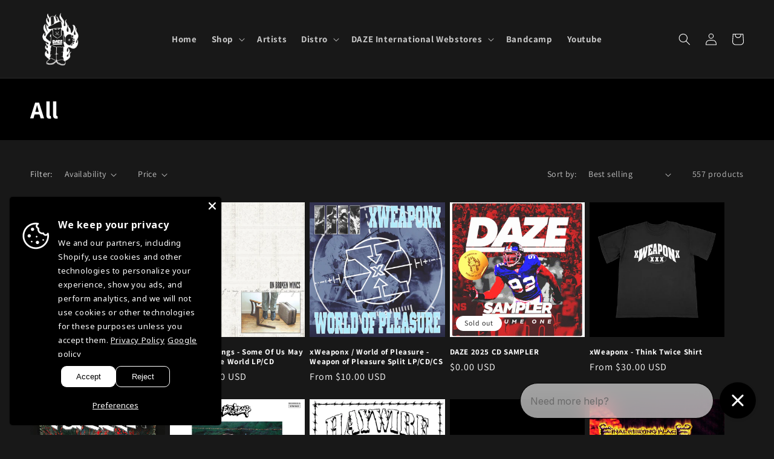

--- FILE ---
content_type: text/html; charset=utf-8
request_url: https://daze-style.com/collections/all
body_size: 53541
content:
<!doctype html>
<html class="no-js" lang="en">
  <head>
    <meta charset="utf-8">
    <meta http-equiv="X-UA-Compatible" content="IE=edge">
    <meta name="viewport" content="width=device-width,initial-scale=1">
    <meta name="theme-color" content="">
    <link rel="canonical" href="https://daze-style.com/collections/all">
    <link rel="preconnect" href="https://cdn.shopify.com" crossorigin><link rel="icon" type="image/png" href="//daze-style.com/cdn/shop/files/Daze_Header_1_copy.jpg?crop=center&height=32&v=1651764528&width=32"><link rel="preconnect" href="https://fonts.shopifycdn.com" crossorigin><title>
      All
 &ndash; DAZE</title>

    

    

<meta property="og:site_name" content="DAZE">
<meta property="og:url" content="https://daze-style.com/collections/all">
<meta property="og:title" content="All">
<meta property="og:type" content="website">
<meta property="og:description" content="Explore DAZE&#39;s official online store for exclusive merchandise from hardcore and metal bands. Shop vinyl, cassettes, apparel, and accessories from artists like Sanction, Azshara, and Pain of Truth. Stay updated on new releases and pre-orders to support your favorite bands."><meta property="og:image" content="http://daze-style.com/cdn/shop/files/Daze_HD.jpg?v=1743612679">
  <meta property="og:image:secure_url" content="https://daze-style.com/cdn/shop/files/Daze_HD.jpg?v=1743612679">
  <meta property="og:image:width" content="1920">
  <meta property="og:image:height" content="1080"><meta name="twitter:site" content="@daze_style"><meta name="twitter:card" content="summary_large_image">
<meta name="twitter:title" content="All">
<meta name="twitter:description" content="Explore DAZE&#39;s official online store for exclusive merchandise from hardcore and metal bands. Shop vinyl, cassettes, apparel, and accessories from artists like Sanction, Azshara, and Pain of Truth. Stay updated on new releases and pre-orders to support your favorite bands.">


    <script src="//daze-style.com/cdn/shop/t/9/assets/global.js?v=149496944046504657681762459937" defer="defer"></script>
    <script>window.performance && window.performance.mark && window.performance.mark('shopify.content_for_header.start');</script><meta id="shopify-digital-wallet" name="shopify-digital-wallet" content="/64336888048/digital_wallets/dialog">
<meta name="shopify-checkout-api-token" content="414069824e4426977191d6810da2d263">
<meta id="in-context-paypal-metadata" data-shop-id="64336888048" data-venmo-supported="false" data-environment="production" data-locale="en_US" data-paypal-v4="true" data-currency="USD">
<link rel="alternate" type="application/atom+xml" title="Feed" href="/collections/all.atom" />
<link rel="next" href="/collections/all?page=2">
<link rel="alternate" type="application/json+oembed" href="https://daze-style.com/collections/all.oembed">
<script async="async" src="/checkouts/internal/preloads.js?locale=en-US"></script>
<link rel="preconnect" href="https://shop.app" crossorigin="anonymous">
<script async="async" src="https://shop.app/checkouts/internal/preloads.js?locale=en-US&shop_id=64336888048" crossorigin="anonymous"></script>
<script id="apple-pay-shop-capabilities" type="application/json">{"shopId":64336888048,"countryCode":"US","currencyCode":"USD","merchantCapabilities":["supports3DS"],"merchantId":"gid:\/\/shopify\/Shop\/64336888048","merchantName":"DAZE","requiredBillingContactFields":["postalAddress","email","phone"],"requiredShippingContactFields":["postalAddress","email","phone"],"shippingType":"shipping","supportedNetworks":["visa","masterCard","amex","discover","elo","jcb"],"total":{"type":"pending","label":"DAZE","amount":"1.00"},"shopifyPaymentsEnabled":true,"supportsSubscriptions":true}</script>
<script id="shopify-features" type="application/json">{"accessToken":"414069824e4426977191d6810da2d263","betas":["rich-media-storefront-analytics"],"domain":"daze-style.com","predictiveSearch":true,"shopId":64336888048,"locale":"en"}</script>
<script>var Shopify = Shopify || {};
Shopify.shop = "daze-style.myshopify.com";
Shopify.locale = "en";
Shopify.currency = {"active":"USD","rate":"1.0"};
Shopify.country = "US";
Shopify.theme = {"name":"DAZE 2.0 - 2025 POT\/SUNAMI Launch [Checkout+]","id":157415768304,"schema_name":"Dawn","schema_version":"7.0.0","theme_store_id":887,"role":"main"};
Shopify.theme.handle = "null";
Shopify.theme.style = {"id":null,"handle":null};
Shopify.cdnHost = "daze-style.com/cdn";
Shopify.routes = Shopify.routes || {};
Shopify.routes.root = "/";</script>
<script type="module">!function(o){(o.Shopify=o.Shopify||{}).modules=!0}(window);</script>
<script>!function(o){function n(){var o=[];function n(){o.push(Array.prototype.slice.apply(arguments))}return n.q=o,n}var t=o.Shopify=o.Shopify||{};t.loadFeatures=n(),t.autoloadFeatures=n()}(window);</script>
<script>
  window.ShopifyPay = window.ShopifyPay || {};
  window.ShopifyPay.apiHost = "shop.app\/pay";
  window.ShopifyPay.redirectState = null;
</script>
<script id="shop-js-analytics" type="application/json">{"pageType":"collection"}</script>
<script defer="defer" async type="module" src="//daze-style.com/cdn/shopifycloud/shop-js/modules/v2/client.init-shop-cart-sync_BT-GjEfc.en.esm.js"></script>
<script defer="defer" async type="module" src="//daze-style.com/cdn/shopifycloud/shop-js/modules/v2/chunk.common_D58fp_Oc.esm.js"></script>
<script defer="defer" async type="module" src="//daze-style.com/cdn/shopifycloud/shop-js/modules/v2/chunk.modal_xMitdFEc.esm.js"></script>
<script type="module">
  await import("//daze-style.com/cdn/shopifycloud/shop-js/modules/v2/client.init-shop-cart-sync_BT-GjEfc.en.esm.js");
await import("//daze-style.com/cdn/shopifycloud/shop-js/modules/v2/chunk.common_D58fp_Oc.esm.js");
await import("//daze-style.com/cdn/shopifycloud/shop-js/modules/v2/chunk.modal_xMitdFEc.esm.js");

  window.Shopify.SignInWithShop?.initShopCartSync?.({"fedCMEnabled":true,"windoidEnabled":true});

</script>
<script>
  window.Shopify = window.Shopify || {};
  if (!window.Shopify.featureAssets) window.Shopify.featureAssets = {};
  window.Shopify.featureAssets['shop-js'] = {"shop-cart-sync":["modules/v2/client.shop-cart-sync_DZOKe7Ll.en.esm.js","modules/v2/chunk.common_D58fp_Oc.esm.js","modules/v2/chunk.modal_xMitdFEc.esm.js"],"init-fed-cm":["modules/v2/client.init-fed-cm_B6oLuCjv.en.esm.js","modules/v2/chunk.common_D58fp_Oc.esm.js","modules/v2/chunk.modal_xMitdFEc.esm.js"],"shop-cash-offers":["modules/v2/client.shop-cash-offers_D2sdYoxE.en.esm.js","modules/v2/chunk.common_D58fp_Oc.esm.js","modules/v2/chunk.modal_xMitdFEc.esm.js"],"shop-login-button":["modules/v2/client.shop-login-button_QeVjl5Y3.en.esm.js","modules/v2/chunk.common_D58fp_Oc.esm.js","modules/v2/chunk.modal_xMitdFEc.esm.js"],"pay-button":["modules/v2/client.pay-button_DXTOsIq6.en.esm.js","modules/v2/chunk.common_D58fp_Oc.esm.js","modules/v2/chunk.modal_xMitdFEc.esm.js"],"shop-button":["modules/v2/client.shop-button_DQZHx9pm.en.esm.js","modules/v2/chunk.common_D58fp_Oc.esm.js","modules/v2/chunk.modal_xMitdFEc.esm.js"],"avatar":["modules/v2/client.avatar_BTnouDA3.en.esm.js"],"init-windoid":["modules/v2/client.init-windoid_CR1B-cfM.en.esm.js","modules/v2/chunk.common_D58fp_Oc.esm.js","modules/v2/chunk.modal_xMitdFEc.esm.js"],"init-shop-for-new-customer-accounts":["modules/v2/client.init-shop-for-new-customer-accounts_C_vY_xzh.en.esm.js","modules/v2/client.shop-login-button_QeVjl5Y3.en.esm.js","modules/v2/chunk.common_D58fp_Oc.esm.js","modules/v2/chunk.modal_xMitdFEc.esm.js"],"init-shop-email-lookup-coordinator":["modules/v2/client.init-shop-email-lookup-coordinator_BI7n9ZSv.en.esm.js","modules/v2/chunk.common_D58fp_Oc.esm.js","modules/v2/chunk.modal_xMitdFEc.esm.js"],"init-shop-cart-sync":["modules/v2/client.init-shop-cart-sync_BT-GjEfc.en.esm.js","modules/v2/chunk.common_D58fp_Oc.esm.js","modules/v2/chunk.modal_xMitdFEc.esm.js"],"shop-toast-manager":["modules/v2/client.shop-toast-manager_DiYdP3xc.en.esm.js","modules/v2/chunk.common_D58fp_Oc.esm.js","modules/v2/chunk.modal_xMitdFEc.esm.js"],"init-customer-accounts":["modules/v2/client.init-customer-accounts_D9ZNqS-Q.en.esm.js","modules/v2/client.shop-login-button_QeVjl5Y3.en.esm.js","modules/v2/chunk.common_D58fp_Oc.esm.js","modules/v2/chunk.modal_xMitdFEc.esm.js"],"init-customer-accounts-sign-up":["modules/v2/client.init-customer-accounts-sign-up_iGw4briv.en.esm.js","modules/v2/client.shop-login-button_QeVjl5Y3.en.esm.js","modules/v2/chunk.common_D58fp_Oc.esm.js","modules/v2/chunk.modal_xMitdFEc.esm.js"],"shop-follow-button":["modules/v2/client.shop-follow-button_CqMgW2wH.en.esm.js","modules/v2/chunk.common_D58fp_Oc.esm.js","modules/v2/chunk.modal_xMitdFEc.esm.js"],"checkout-modal":["modules/v2/client.checkout-modal_xHeaAweL.en.esm.js","modules/v2/chunk.common_D58fp_Oc.esm.js","modules/v2/chunk.modal_xMitdFEc.esm.js"],"shop-login":["modules/v2/client.shop-login_D91U-Q7h.en.esm.js","modules/v2/chunk.common_D58fp_Oc.esm.js","modules/v2/chunk.modal_xMitdFEc.esm.js"],"lead-capture":["modules/v2/client.lead-capture_BJmE1dJe.en.esm.js","modules/v2/chunk.common_D58fp_Oc.esm.js","modules/v2/chunk.modal_xMitdFEc.esm.js"],"payment-terms":["modules/v2/client.payment-terms_Ci9AEqFq.en.esm.js","modules/v2/chunk.common_D58fp_Oc.esm.js","modules/v2/chunk.modal_xMitdFEc.esm.js"]};
</script>
<script>(function() {
  var isLoaded = false;
  function asyncLoad() {
    if (isLoaded) return;
    isLoaded = true;
    var urls = ["https:\/\/shy.elfsight.com\/p\/platform.js?shop=daze-style.myshopify.com","https:\/\/cdn.hextom.com\/js\/eventpromotionbar.js?shop=daze-style.myshopify.com","https:\/\/cdn.hextom.com\/js\/freeshippingbar.js?shop=daze-style.myshopify.com"];
    for (var i = 0; i < urls.length; i++) {
      var s = document.createElement('script');
      s.type = 'text/javascript';
      s.async = true;
      s.src = urls[i];
      var x = document.getElementsByTagName('script')[0];
      x.parentNode.insertBefore(s, x);
    }
  };
  if(window.attachEvent) {
    window.attachEvent('onload', asyncLoad);
  } else {
    window.addEventListener('load', asyncLoad, false);
  }
})();</script>
<script id="__st">var __st={"a":64336888048,"offset":-18000,"reqid":"90423db9-3346-4c30-972e-03bc5db2b78f-1769077713","pageurl":"daze-style.com\/collections\/all","u":"b32bd9463a7a","p":"collection","rtyp":"collection","rid":420488184048};</script>
<script>window.ShopifyPaypalV4VisibilityTracking = true;</script>
<script id="captcha-bootstrap">!function(){'use strict';const t='contact',e='account',n='new_comment',o=[[t,t],['blogs',n],['comments',n],[t,'customer']],c=[[e,'customer_login'],[e,'guest_login'],[e,'recover_customer_password'],[e,'create_customer']],r=t=>t.map((([t,e])=>`form[action*='/${t}']:not([data-nocaptcha='true']) input[name='form_type'][value='${e}']`)).join(','),a=t=>()=>t?[...document.querySelectorAll(t)].map((t=>t.form)):[];function s(){const t=[...o],e=r(t);return a(e)}const i='password',u='form_key',d=['recaptcha-v3-token','g-recaptcha-response','h-captcha-response',i],f=()=>{try{return window.sessionStorage}catch{return}},m='__shopify_v',_=t=>t.elements[u];function p(t,e,n=!1){try{const o=window.sessionStorage,c=JSON.parse(o.getItem(e)),{data:r}=function(t){const{data:e,action:n}=t;return t[m]||n?{data:e,action:n}:{data:t,action:n}}(c);for(const[e,n]of Object.entries(r))t.elements[e]&&(t.elements[e].value=n);n&&o.removeItem(e)}catch(o){console.error('form repopulation failed',{error:o})}}const l='form_type',E='cptcha';function T(t){t.dataset[E]=!0}const w=window,h=w.document,L='Shopify',v='ce_forms',y='captcha';let A=!1;((t,e)=>{const n=(g='f06e6c50-85a8-45c8-87d0-21a2b65856fe',I='https://cdn.shopify.com/shopifycloud/storefront-forms-hcaptcha/ce_storefront_forms_captcha_hcaptcha.v1.5.2.iife.js',D={infoText:'Protected by hCaptcha',privacyText:'Privacy',termsText:'Terms'},(t,e,n)=>{const o=w[L][v],c=o.bindForm;if(c)return c(t,g,e,D).then(n);var r;o.q.push([[t,g,e,D],n]),r=I,A||(h.body.append(Object.assign(h.createElement('script'),{id:'captcha-provider',async:!0,src:r})),A=!0)});var g,I,D;w[L]=w[L]||{},w[L][v]=w[L][v]||{},w[L][v].q=[],w[L][y]=w[L][y]||{},w[L][y].protect=function(t,e){n(t,void 0,e),T(t)},Object.freeze(w[L][y]),function(t,e,n,w,h,L){const[v,y,A,g]=function(t,e,n){const i=e?o:[],u=t?c:[],d=[...i,...u],f=r(d),m=r(i),_=r(d.filter((([t,e])=>n.includes(e))));return[a(f),a(m),a(_),s()]}(w,h,L),I=t=>{const e=t.target;return e instanceof HTMLFormElement?e:e&&e.form},D=t=>v().includes(t);t.addEventListener('submit',(t=>{const e=I(t);if(!e)return;const n=D(e)&&!e.dataset.hcaptchaBound&&!e.dataset.recaptchaBound,o=_(e),c=g().includes(e)&&(!o||!o.value);(n||c)&&t.preventDefault(),c&&!n&&(function(t){try{if(!f())return;!function(t){const e=f();if(!e)return;const n=_(t);if(!n)return;const o=n.value;o&&e.removeItem(o)}(t);const e=Array.from(Array(32),(()=>Math.random().toString(36)[2])).join('');!function(t,e){_(t)||t.append(Object.assign(document.createElement('input'),{type:'hidden',name:u})),t.elements[u].value=e}(t,e),function(t,e){const n=f();if(!n)return;const o=[...t.querySelectorAll(`input[type='${i}']`)].map((({name:t})=>t)),c=[...d,...o],r={};for(const[a,s]of new FormData(t).entries())c.includes(a)||(r[a]=s);n.setItem(e,JSON.stringify({[m]:1,action:t.action,data:r}))}(t,e)}catch(e){console.error('failed to persist form',e)}}(e),e.submit())}));const S=(t,e)=>{t&&!t.dataset[E]&&(n(t,e.some((e=>e===t))),T(t))};for(const o of['focusin','change'])t.addEventListener(o,(t=>{const e=I(t);D(e)&&S(e,y())}));const B=e.get('form_key'),M=e.get(l),P=B&&M;t.addEventListener('DOMContentLoaded',(()=>{const t=y();if(P)for(const e of t)e.elements[l].value===M&&p(e,B);[...new Set([...A(),...v().filter((t=>'true'===t.dataset.shopifyCaptcha))])].forEach((e=>S(e,t)))}))}(h,new URLSearchParams(w.location.search),n,t,e,['guest_login'])})(!0,!0)}();</script>
<script integrity="sha256-4kQ18oKyAcykRKYeNunJcIwy7WH5gtpwJnB7kiuLZ1E=" data-source-attribution="shopify.loadfeatures" defer="defer" src="//daze-style.com/cdn/shopifycloud/storefront/assets/storefront/load_feature-a0a9edcb.js" crossorigin="anonymous"></script>
<script crossorigin="anonymous" defer="defer" src="//daze-style.com/cdn/shopifycloud/storefront/assets/shopify_pay/storefront-65b4c6d7.js?v=20250812"></script>
<script data-source-attribution="shopify.dynamic_checkout.dynamic.init">var Shopify=Shopify||{};Shopify.PaymentButton=Shopify.PaymentButton||{isStorefrontPortableWallets:!0,init:function(){window.Shopify.PaymentButton.init=function(){};var t=document.createElement("script");t.src="https://daze-style.com/cdn/shopifycloud/portable-wallets/latest/portable-wallets.en.js",t.type="module",document.head.appendChild(t)}};
</script>
<script data-source-attribution="shopify.dynamic_checkout.buyer_consent">
  function portableWalletsHideBuyerConsent(e){var t=document.getElementById("shopify-buyer-consent"),n=document.getElementById("shopify-subscription-policy-button");t&&n&&(t.classList.add("hidden"),t.setAttribute("aria-hidden","true"),n.removeEventListener("click",e))}function portableWalletsShowBuyerConsent(e){var t=document.getElementById("shopify-buyer-consent"),n=document.getElementById("shopify-subscription-policy-button");t&&n&&(t.classList.remove("hidden"),t.removeAttribute("aria-hidden"),n.addEventListener("click",e))}window.Shopify?.PaymentButton&&(window.Shopify.PaymentButton.hideBuyerConsent=portableWalletsHideBuyerConsent,window.Shopify.PaymentButton.showBuyerConsent=portableWalletsShowBuyerConsent);
</script>
<script data-source-attribution="shopify.dynamic_checkout.cart.bootstrap">document.addEventListener("DOMContentLoaded",(function(){function t(){return document.querySelector("shopify-accelerated-checkout-cart, shopify-accelerated-checkout")}if(t())Shopify.PaymentButton.init();else{new MutationObserver((function(e,n){t()&&(Shopify.PaymentButton.init(),n.disconnect())})).observe(document.body,{childList:!0,subtree:!0})}}));
</script>
<link id="shopify-accelerated-checkout-styles" rel="stylesheet" media="screen" href="https://daze-style.com/cdn/shopifycloud/portable-wallets/latest/accelerated-checkout-backwards-compat.css" crossorigin="anonymous">
<style id="shopify-accelerated-checkout-cart">
        #shopify-buyer-consent {
  margin-top: 1em;
  display: inline-block;
  width: 100%;
}

#shopify-buyer-consent.hidden {
  display: none;
}

#shopify-subscription-policy-button {
  background: none;
  border: none;
  padding: 0;
  text-decoration: underline;
  font-size: inherit;
  cursor: pointer;
}

#shopify-subscription-policy-button::before {
  box-shadow: none;
}

      </style>
<script id="sections-script" data-sections="header,footer" defer="defer" src="//daze-style.com/cdn/shop/t/9/compiled_assets/scripts.js?v=868"></script>
<script>window.performance && window.performance.mark && window.performance.mark('shopify.content_for_header.end');</script>


    <style data-shopify>
      @font-face {
  font-family: Assistant;
  font-weight: 400;
  font-style: normal;
  font-display: swap;
  src: url("//daze-style.com/cdn/fonts/assistant/assistant_n4.9120912a469cad1cc292572851508ca49d12e768.woff2") format("woff2"),
       url("//daze-style.com/cdn/fonts/assistant/assistant_n4.6e9875ce64e0fefcd3f4446b7ec9036b3ddd2985.woff") format("woff");
}

      @font-face {
  font-family: Assistant;
  font-weight: 700;
  font-style: normal;
  font-display: swap;
  src: url("//daze-style.com/cdn/fonts/assistant/assistant_n7.bf44452348ec8b8efa3aa3068825305886b1c83c.woff2") format("woff2"),
       url("//daze-style.com/cdn/fonts/assistant/assistant_n7.0c887fee83f6b3bda822f1150b912c72da0f7b64.woff") format("woff");
}

      
      
      @font-face {
  font-family: Assistant;
  font-weight: 700;
  font-style: normal;
  font-display: swap;
  src: url("//daze-style.com/cdn/fonts/assistant/assistant_n7.bf44452348ec8b8efa3aa3068825305886b1c83c.woff2") format("woff2"),
       url("//daze-style.com/cdn/fonts/assistant/assistant_n7.0c887fee83f6b3bda822f1150b912c72da0f7b64.woff") format("woff");
}


      :root {
        --font-body-family: Assistant, sans-serif;
        --font-body-style: normal;
        --font-body-weight: 400;
        --font-body-weight-bold: 700;

        --font-heading-family: Assistant, sans-serif;
        --font-heading-style: normal;
        --font-heading-weight: 700;

        --font-body-scale: 1.0;
        --font-heading-scale: 1.0;

        --color-base-text: 255, 255, 255;
        --color-shadow: 255, 255, 255;
        --color-base-background-1: 24, 24, 24;
        --color-base-background-2: 0, 0, 0;
        --color-base-solid-button-labels: 255, 255, 255;
        --color-base-outline-button-labels: 255, 255, 255;
        --color-base-accent-1: 0, 0, 0;
        --color-base-accent-2: 51, 79, 180;
        --payment-terms-background-color: #181818;

        --gradient-base-background-1: #181818;
        --gradient-base-background-2: #000000;
        --gradient-base-accent-1: #000000;
        --gradient-base-accent-2: #334fb4;

        --media-padding: px;
        --media-border-opacity: 0.05;
        --media-border-width: 1px;
        --media-radius: 0px;
        --media-shadow-opacity: 0.0;
        --media-shadow-horizontal-offset: 0px;
        --media-shadow-vertical-offset: 4px;
        --media-shadow-blur-radius: 5px;
        --media-shadow-visible: 0;

        --page-width: 140rem;
        --page-width-margin: 0rem;

        --product-card-image-padding: 0.0rem;
        --product-card-corner-radius: 0.0rem;
        --product-card-text-alignment: left;
        --product-card-border-width: 0.0rem;
        --product-card-border-opacity: 0.1;
        --product-card-shadow-opacity: 0.0;
        --product-card-shadow-visible: 0;
        --product-card-shadow-horizontal-offset: 0.0rem;
        --product-card-shadow-vertical-offset: 0.4rem;
        --product-card-shadow-blur-radius: 0.5rem;

        --collection-card-image-padding: 0.0rem;
        --collection-card-corner-radius: 0.0rem;
        --collection-card-text-alignment: left;
        --collection-card-border-width: 0.0rem;
        --collection-card-border-opacity: 0.0;
        --collection-card-shadow-opacity: 0.1;
        --collection-card-shadow-visible: 1;
        --collection-card-shadow-horizontal-offset: 0.0rem;
        --collection-card-shadow-vertical-offset: 0.0rem;
        --collection-card-shadow-blur-radius: 0.0rem;

        --blog-card-image-padding: 0.0rem;
        --blog-card-corner-radius: 0.0rem;
        --blog-card-text-alignment: left;
        --blog-card-border-width: 0.0rem;
        --blog-card-border-opacity: 0.0;
        --blog-card-shadow-opacity: 0.1;
        --blog-card-shadow-visible: 1;
        --blog-card-shadow-horizontal-offset: 0.0rem;
        --blog-card-shadow-vertical-offset: 0.0rem;
        --blog-card-shadow-blur-radius: 0.0rem;

        --badge-corner-radius: 4.0rem;

        --popup-border-width: 1px;
        --popup-border-opacity: 0.1;
        --popup-corner-radius: 0px;
        --popup-shadow-opacity: 0.0;
        --popup-shadow-horizontal-offset: 0px;
        --popup-shadow-vertical-offset: 4px;
        --popup-shadow-blur-radius: 5px;

        --drawer-border-width: 1px;
        --drawer-border-opacity: 0.1;
        --drawer-shadow-opacity: 0.0;
        --drawer-shadow-horizontal-offset: 0px;
        --drawer-shadow-vertical-offset: 4px;
        --drawer-shadow-blur-radius: 5px;

        --spacing-sections-desktop: 0px;
        --spacing-sections-mobile: 0px;

        --grid-desktop-vertical-spacing: 8px;
        --grid-desktop-horizontal-spacing: 8px;
        --grid-mobile-vertical-spacing: 4px;
        --grid-mobile-horizontal-spacing: 4px;

        --text-boxes-border-opacity: 0.1;
        --text-boxes-border-width: 0px;
        --text-boxes-radius: 0px;
        --text-boxes-shadow-opacity: 0.0;
        --text-boxes-shadow-visible: 0;
        --text-boxes-shadow-horizontal-offset: 0px;
        --text-boxes-shadow-vertical-offset: 4px;
        --text-boxes-shadow-blur-radius: 5px;

        --buttons-radius: 0px;
        --buttons-radius-outset: 0px;
        --buttons-border-width: 1px;
        --buttons-border-opacity: 1.0;
        --buttons-shadow-opacity: 0.0;
        --buttons-shadow-visible: 0;
        --buttons-shadow-horizontal-offset: 0px;
        --buttons-shadow-vertical-offset: 4px;
        --buttons-shadow-blur-radius: 5px;
        --buttons-border-offset: 0px;

        --inputs-radius: 0px;
        --inputs-border-width: 1px;
        --inputs-border-opacity: 0.55;
        --inputs-shadow-opacity: 0.0;
        --inputs-shadow-horizontal-offset: 0px;
        --inputs-margin-offset: 0px;
        --inputs-shadow-vertical-offset: 4px;
        --inputs-shadow-blur-radius: 5px;
        --inputs-radius-outset: 0px;

        --variant-pills-radius: 40px;
        --variant-pills-border-width: 1px;
        --variant-pills-border-opacity: 0.55;
        --variant-pills-shadow-opacity: 0.0;
        --variant-pills-shadow-horizontal-offset: 0px;
        --variant-pills-shadow-vertical-offset: 4px;
        --variant-pills-shadow-blur-radius: 5px;
      }

      *,
      *::before,
      *::after {
        box-sizing: inherit;
      }

      html {
        box-sizing: border-box;
        font-size: calc(var(--font-body-scale) * 62.5%);
        height: 100%;
      }

      body {
        display: grid;
        grid-template-rows: auto auto 1fr auto;
        grid-template-columns: 100%;
        min-height: 100%;
        margin: 0;
        font-size: 1.5rem;
        letter-spacing: 0.06rem;
        line-height: calc(1 + 0.8 / var(--font-body-scale));
        font-family: var(--font-body-family);
        font-style: var(--font-body-style);
        font-weight: var(--font-body-weight);
      }

      @media screen and (min-width: 750px) {
        body {
          font-size: 1.6rem;
        }
      }
    </style>

    <link href="//daze-style.com/cdn/shop/t/9/assets/base.css?v=113642724443106652331762459937" rel="stylesheet" type="text/css" media="all" />
<link rel="preload" as="font" href="//daze-style.com/cdn/fonts/assistant/assistant_n4.9120912a469cad1cc292572851508ca49d12e768.woff2" type="font/woff2" crossorigin><link rel="preload" as="font" href="//daze-style.com/cdn/fonts/assistant/assistant_n7.bf44452348ec8b8efa3aa3068825305886b1c83c.woff2" type="font/woff2" crossorigin><link rel="stylesheet" href="//daze-style.com/cdn/shop/t/9/assets/component-predictive-search.css?v=83512081251802922551762459937" media="print" onload="this.media='all'"><script>document.documentElement.className = document.documentElement.className.replace('no-js', 'js');
    if (Shopify.designMode) {
      document.documentElement.classList.add('shopify-design-mode');
    }
    </script>
  <!-- BEGIN app block: shopify://apps/eg-auto-add-to-cart/blocks/app-embed/0f7d4f74-1e89-4820-aec4-6564d7e535d2 -->










  
    <script
      async
      type="text/javascript"
      src="https://cdn.506.io/eg/script.js?shop=daze-style.myshopify.com&v=7"
    ></script>
  



  <meta id="easygift-shop" itemid="c2hvcF8kXzE3NjkwNzc3MTQ=" content="{&quot;isInstalled&quot;:true,&quot;installedOn&quot;:&quot;2025-08-18T14:30:13.461Z&quot;,&quot;appVersion&quot;:&quot;3.0&quot;,&quot;subscriptionName&quot;:&quot;Unlimited&quot;,&quot;cartAnalytics&quot;:true,&quot;freeTrialEndsOn&quot;:null,&quot;settings&quot;:{&quot;reminderBannerStyle&quot;:{&quot;position&quot;:{&quot;horizontal&quot;:&quot;right&quot;,&quot;vertical&quot;:&quot;bottom&quot;},&quot;primaryColor&quot;:&quot;#000000&quot;,&quot;cssStyles&quot;:&quot;&quot;,&quot;headerText&quot;:&quot;Click here to reopen missed deals&quot;,&quot;subHeaderText&quot;:null,&quot;showImage&quot;:false,&quot;imageUrl&quot;:&quot;https:\/\/cdn.506.io\/eg\/eg_notification_default_512x512.png&quot;,&quot;displayAfter&quot;:5,&quot;closingMode&quot;:&quot;doNotAutoClose&quot;,&quot;selfcloseAfter&quot;:5,&quot;reshowBannerAfter&quot;:&quot;everyNewSession&quot;},&quot;addedItemIdentifier&quot;:&quot;_Gifted&quot;,&quot;ignoreOtherAppLineItems&quot;:null,&quot;customVariantsInfoLifetimeMins&quot;:1440,&quot;redirectPath&quot;:null,&quot;ignoreNonStandardCartRequests&quot;:false,&quot;bannerStyle&quot;:{&quot;position&quot;:{&quot;horizontal&quot;:&quot;right&quot;,&quot;vertical&quot;:&quot;bottom&quot;},&quot;primaryColor&quot;:&quot;#000000&quot;,&quot;cssStyles&quot;:&quot;&quot;},&quot;themePresetId&quot;:&quot;0&quot;,&quot;notificationStyle&quot;:{&quot;position&quot;:{&quot;horizontal&quot;:&quot;right&quot;,&quot;vertical&quot;:&quot;bottom&quot;},&quot;primaryColor&quot;:&quot;#ffffff&quot;,&quot;duration&quot;:&quot;3.0&quot;,&quot;cssStyles&quot;:&quot;#aca-notifications-wrapper {\n  display: block;\n  right: 0;\n  bottom: 0;\n  position: fixed;\n  z-index: 99999999;\n  max-height: 100%;\n  overflow: auto;\n}\n.aca-notification-container {\n  display: flex;\n  flex-direction: row;\n  text-align: left;\n  font-size: 16px;\n  margin: 12px;\n  padding: 8px;\n  background-color: #151515;\n  width: fit-content;\n  box-shadow: rgb(170 170 170) 0px 0px 5px;\n  border-radius: 8px;\n  opacity: 0;\n  transition: opacity 0.4s ease-in-out;\n}\n.aca-notification-container .aca-notification-image {\n  display: flex;\n  align-items: center;\n  justify-content: center;\n  min-height: 30px;\n  min-width: 30px;\n  height: 30px;\n  width: 30px;\n  background-color: #FFFFFF;\n  margin: 8px;\n}\n.aca-notification-image img {\n  display: block;\n  max-width: 100%;\n  max-height: 100%;\n  width: auto;\n  height: auto;\n  border-radius: 6px;\n  box-shadow: rgba(99, 115, 129, 0.29) 0px 0px 4px 1px;\n}\n.aca-notification-container .aca-notification-text {\n  flex-grow: 1;\n  margin: 8px;\n  max-width: 260px;\n}\n.aca-notification-heading {\n  font-size: 24px;\n  margin: 0 0 0.3em 0;\n  line-height: normal;\n  word-break: break-word;\n  line-height: 1.2;\n  max-height: 3.6em;\n  overflow: hidden;\n  color: #ffffff;\n}\n.aca-notification-subheading {\n  font-size: 18px;\n  margin: 0;\n  line-height: normal;\n  word-break: break-word;\n  line-height: 1.4;\n  max-height: 5.6em;\n  overflow: hidden;\n  color: #ffffff;\n}\n@media screen and (max-width: 450px) {\n  #aca-notifications-wrapper {\n    left: null;\n right: null;\n  }\n  .aca-notification-container {\n    width: auto;\n display: block;\n flex-wrap: wrap;\n }\n.aca-notification-container .aca-notification-text {\n    max-width: none;\n  }\n}&quot;,&quot;hasCustomizations&quot;:true},&quot;fetchCartData&quot;:false,&quot;useLocalStorage&quot;:{&quot;enabled&quot;:false,&quot;expiryMinutes&quot;:null},&quot;popupStyle&quot;:{&quot;subscriptionLabel&quot;:null,&quot;primaryColor&quot;:&quot;#3A3A3A&quot;,&quot;secondaryColor&quot;:&quot;#3A3A3A&quot;,&quot;cssStyles&quot;:&quot;#aca-modal {\n  position: fixed;\n  left: 0;\n  top: 0;\n  width: 100%;\n  height: 100%;\n  background: rgba(0, 0, 0, 0.5);\n  z-index: 99999999;\n  overflow-x: hidden;\n  overflow-y: auto;\n  display: block;\n}\n#aca-modal-wrapper {\n  display: flex;\n  align-items: center;\n  width: 80%;\n  height: auto;\n  max-width: 1000px;\n  min-height: calc(100% - 60px);\n  margin: 30px auto;\n}\n#aca-modal-container {\n  position: relative;\n  display: flex;\n  flex-direction: column;\n  align-items: center;\n  justify-content: center;\n  box-shadow: 0 0 1.5rem rgba(17, 17, 17, 0.7);\n  width: 100%;\n  padding: 20px;\n  background-color: #FFFFFF;\n}\n#aca-close-icon-container {\n  position: absolute;\n  top: 12px;\n  right: 12px;\n  width: 25px;\n  display: none;\n  cursor: pointer;\n}\n#aca-close-icon {\n  stroke: #333333;\n}\n#aca-modal-custom-image-container {\n  background-color: #FFFFFF;\n  margin: 0.5em 0;\n}\n#aca-modal-custom-image-container img {\n  display: block;\n  min-width: 60px;\n  min-height: 60px;\n  max-width: 200px;\n  max-height: 200px;\n  width: auto;\n  height: auto;\n}\n#aca-modal-headline {\n  text-align: center;\n  text-transform: none;\n  letter-spacing: normal;\n  margin: 0.5em 0;\n  font-size: 30px;\n  color: #3A3A3A;\n}\n#aca-modal-subheadline {\n  text-align: center;\n  font-weight: normal;\n  margin: 0 0 0.5em 0;\n  font-size: 20px;\n  color: #3A3A3A;\n}\n#aca-products-container {\n  display: flex;\n  align-items: flex-start;\n  justify-content: center;\n  flex-wrap: wrap;\n  width: 85%;\n}\n#aca-products-container .aca-product {\n  text-align: center;\n  margin: 30px;\n  width: 200px;\n}\n.aca-product-image {\n  display: flex;\n  align-items: center;\n  justify-content: center;\n  width: 100%;\n  height: 200px;\n  background-color: #FFFFFF;\n  margin-bottom: 1em;\n}\n.aca-product-image img {\n  display: block;\n  max-width: 100%;\n  max-height: 100%;\n  width: auto;\n  height: auto;\n}\n.aca-product-name, .aca-subscription-name {\n  color: #333333;\n  line-height: inherit;\n  word-break: break-word;\n  font-size: 16px;\n}\n.aca-product-variant-name {\n  margin-top: 1em;\n  color: #333333;\n  line-height: inherit;\n  word-break: break-word;\n  font-size: 16px;\n}\n.aca-product-price {\n  color: #333333;\n  line-height: inherit;\n  font-size: 16px;\n}\n.aca-subscription-label {\n  color: #333333;\n  line-height: inherit;\n  word-break: break-word;\n  font-weight: 600;\n  font-size: 16px;\n}\n.aca-product-dropdown {\n  position: relative;\n  display: flex;\n  align-items: center;\n  cursor: pointer;\n  width: 100%;\n  height: 42px;\n  background-color: #FFFFFF;\n  line-height: inherit;\n  margin-bottom: 1em;\n}\n.aca-product-dropdown .dropdown-icon {\n  position: absolute;\n  right: 8px;\n  height: 12px;\n  width: 12px;\n  fill: #E1E3E4;\n}\n.aca-product-dropdown select::before,\n.aca-product-dropdown select::after {\n  box-sizing: border-box;\n}\nselect.aca-product-dropdown::-ms-expand {\n  display: none;\n}\n.aca-product-dropdown select {\n  box-sizing: border-box;\n  background-color: transparent;\n  border: none;\n  margin: 0;\n  cursor: inherit;\n  line-height: inherit;\n  outline: none;\n  -moz-appearance: none;\n  -webkit-appearance: none;\n  appearance: none;\n  background-image: none;\n  border-top-left-radius: 0;\n  border-top-right-radius: 0;\n  border-bottom-right-radius: 0;\n  border-bottom-left-radius: 0;\n  z-index: 1;\n  width: 100%;\n  height: 100%;\n  cursor: pointer;\n  border: 1px solid #E1E3E4;\n  border-radius: 2px;\n  color: #333333;\n  padding: 0 30px 0 10px;\n  font-size: 15px;\n}\nbutton.aca-product-button {\n  border: none;\n  cursor: pointer;\n  width: 100%;\n  min-height: 42px;\n  word-break: break-word;\n  padding: 8px 14px;\n  background-color: #3A3A3A;\n  text-transform: uppercase;\n  line-height: inherit;\n  border: 1px solid transparent;\n  border-radius: 2px;\n  font-size: 14px;\n  color: #FFFFFF;\n  font-weight: bold;\n  letter-spacing: 1.039px;\n}\n.aca-product-button.aca-product-out-of-stock-button {\n  cursor: default;\n  border: 1px solid #3A3A3A;\n  background-color: #FFFFFF;\n  color: #3A3A3A;\n}\n.aca-button-loader {\n  display: block;\n  border: 3px solid transparent;\n  border-radius: 50%;\n  border-top: 3px solid #FFFFFF;\n  width: 20px;\n  height: 20px;\n  background: transparent;\n  margin: 0 auto;\n  -webkit-animation: aca-loader 0.5s linear infinite;\n  animation: aca-loader 0.5s linear infinite;\n}\n@-webkit-keyframes aca-loader {\n  0% {\n    -webkit-transform: rotate(0deg);\n  }\n  100% {\n    -webkit-transform: rotate(360deg);\n  }\n}\n@keyframes aca-loader {\n  0% {\n    transform: rotate(0deg);\n  }\n  100% {\n    transform: rotate(360deg);\n  }\n}\n.aca-button-tick {\n  display: block;\n  transform: rotate(45deg);\n  -webkit-transform: rotate(45deg);\n  height: 19px;\n  width: 9px;\n  margin: 0 auto;\n  border-bottom: 3px solid #FFFFFF;\n  border-right: 3px solid #FFFFFF;\n}\n.aca-button-cross \u003e svg {\n  width: 22px;\n  margin-bottom: -6px;\n}\n.aca-button-cross .button-cross-icon {\n  stroke: #FFFFFF;\n}\n#aca-bottom-close {\n  cursor: pointer;\n  text-align: center;\n  word-break: break-word;\n  color: #3A3A3A;\n  font-size: 16px;\n}\n@media screen and (min-width: 951px) and (max-width: 1200px) {\n   #aca-products-container {\n    width: 95%;\n    padding: 20px 0;\n  }\n  #aca-products-container .aca-product {\n    margin: 20px 3%;\n    padding: 0;\n  }\n}\n@media screen and (min-width: 951px) and (max-width: 1024px) {\n  #aca-products-container .aca-product {\n    margin: 20px 2%;\n  }\n}\n@media screen and (max-width: 950px) {\n  #aca-products-container {\n    width: 95%;\n    padding: 0;\n  }\n  #aca-products-container .aca-product {\n    width: 45%;\n    max-width: 200px;\n    margin: 2.5%;\n  }\n}\n@media screen and (min-width: 602px) and (max-width: 950px) {\n  #aca-products-container .aca-product {\n    margin: 4%;\n  }\n}\n@media screen and (max-width: 767px) {\n  #aca-modal-wrapper {\n    width: 90%;\n  }\n}\n@media screen and (max-width: 576px) {\n  #aca-modal-container {\n    padding: 23px 0 0;\n  }\n  #aca-close-icon-container {\n    display: block;\n  }\n  #aca-bottom-close {\n    margin: 10px;\n    font-size: 14px;\n  }\n  #aca-modal-headline {\n    margin: 10px 5%;\n    font-size: 20px;\n  }\n  #aca-modal-subheadline {\n    margin: 0 0 5px 0;\n    font-size: 16px;\n  }\n  .aca-product-image {\n    height: 100px;\n    margin: 0;\n  }\n  .aca-product-name, .aca-subscription-name, .aca-product-variant-name {\n    font-size: 12px;\n    margin: 5px 0;\n  }\n  .aca-product-dropdown select, .aca-product-button, .aca-subscription-label {\n    font-size: 12px;\n  }\n  .aca-product-dropdown {\n    height: 30px;\n    margin-bottom: 7px;\n  }\n  .aca-product-button {\n    min-height: 30px;\n    padding: 4px;\n    margin-bottom: 7px;\n  }\n  .aca-button-loader {\n    border: 2px solid transparent;\n    border-top: 2px solid #FFFFFF;\n    width: 12px;\n    height: 12px;\n  }\n  .aca-button-tick {\n    height: 12px;\n    width: 6px;\n    border-bottom: 2px solid #FFFFFF;\n    border-right: 2px solid #FFFFFF;\n  }\n  .aca-button-cross \u003e svg {\n    width: 15px;\n    margin-bottom: -4px;\n  }\n  .aca-button-cross .button-cross-icon {\n    stroke: #FFFFFF;\n  }\n}&quot;,&quot;hasCustomizations&quot;:false,&quot;addButtonText&quot;:&quot;Select&quot;,&quot;dismissButtonText&quot;:&quot;Close&quot;,&quot;outOfStockButtonText&quot;:&quot;Out of Stock&quot;,&quot;imageUrl&quot;:null,&quot;showProductLink&quot;:false},&quot;refreshAfterBannerClick&quot;:false,&quot;disableReapplyRules&quot;:false,&quot;disableReloadOnFailedAddition&quot;:false,&quot;autoReloadCartPage&quot;:false,&quot;ajaxRedirectPath&quot;:null,&quot;allowSimultaneousRequests&quot;:false,&quot;applyRulesOnCheckout&quot;:false,&quot;enableCartCtrlOverrides&quot;:true,&quot;scriptSettings&quot;:{&quot;branding&quot;:{&quot;removalRequestSent&quot;:null,&quot;show&quot;:false},&quot;productPageRedirection&quot;:{&quot;enabled&quot;:false,&quot;products&quot;:[],&quot;redirectionURL&quot;:&quot;\/&quot;},&quot;debugging&quot;:{&quot;enabled&quot;:false,&quot;enabledOn&quot;:null,&quot;stringifyObj&quot;:false},&quot;enableBuyNowInterceptions&quot;:false,&quot;useFinalPrice&quot;:false,&quot;hideGiftedPropertyText&quot;:false,&quot;fetchCartDataBeforeRequest&quot;:false,&quot;customCSS&quot;:null,&quot;decodePayload&quot;:false,&quot;delayUpdates&quot;:2000,&quot;fetchProductInfoFromSavedDomain&quot;:false,&quot;hideAlertsOnFrontend&quot;:false,&quot;removeEGPropertyFromSplitActionLineItems&quot;:false,&quot;removeProductsAddedFromExpiredRules&quot;:false}},&quot;translations&quot;:null,&quot;defaultLocale&quot;:&quot;en&quot;,&quot;shopDomain&quot;:&quot;daze-style.com&quot;}">


<script defer>
  (async function() {
    try {

      const blockVersion = "v3"
      if (blockVersion != "v3") {
        return
      }

      let metaErrorFlag = false;
      if (metaErrorFlag) {
        return
      }

      // Parse metafields as JSON
      const metafields = {"easygift-rule-68a49e153ce45a7fb7c23ac9":{"schedule":{"enabled":false,"starts":null,"ends":null},"trigger":{"productTags":{"targets":[],"collectionInfo":null,"sellingPlan":null},"type":"collection","minCartValue":null,"hasUpperCartValue":false,"upperCartValue":null,"products":[],"collections":[{"name":"All","id":420488184048,"gid":"gid:\/\/shopify\/Collection\/420488184048","handle":"all","_id":"68a49e153ce45a7fb7c23aca"}],"condition":null,"conditionMin":null,"conditionMax":null,"collectionSellingPlanType":null},"action":{"notification":{"enabled":true,"headerText":"You earned a free gift!","showImage":true,"imageUrl":"https:\/\/cdn.506.io\/eg\/eg_notification_default_512x512.png"},"discount":{"issue":null,"type":"app","discountType":"percentage","title":"Free Sample","createdByEasyGift":true,"easygiftAppDiscount":true,"value":100,"id":"gid:\/\/shopify\/DiscountAutomaticNode\/1434462519536"},"popupOptions":{"showVariantsSeparately":false,"headline":null,"subHeadline":null,"showItemsPrice":false,"popupDismissable":false,"imageUrl":null,"persistPopup":false,"rewardQuantity":1,"showDiscountedPrice":false,"hideOOSItems":false},"banner":{"enabled":false,"headerText":null,"imageUrl":null,"subHeaderText":null,"showImage":false,"displayAfter":"5","closingMode":"doNotAutoClose","selfcloseAfter":"5","reshowBannerAfter":"everyNewSession","redirectLink":null},"type":"addAutomatically","products":[{"name":"DAZE 2025 CD SAMPLER - Default Title","variantId":"47923435503856","variantGid":"gid:\/\/shopify\/ProductVariant\/47923435503856","productGid":"gid:\/\/shopify\/Product\/9602062975216","quantity":1,"handle":"daze-2025-cd-sampler","price":"0.00","alerts":[{"type":"outOfStock","triggered":false}]}],"limit":1,"preventProductRemoval":true,"addAvailableProducts":false},"targeting":{"link":{"destination":null,"data":null,"cookieLifetime":14},"additionalCriteria":{"geo":{"include":[],"exclude":[]},"type":null,"customerTags":[],"customerTagsExcluded":[],"customerId":[],"orderCount":null,"hasOrderCountMax":false,"orderCountMax":null,"totalSpent":null,"hasTotalSpentMax":false,"totalSpentMax":null},"type":"all"},"settings":{"worksInReverse":true,"runsOncePerSession":false,"preventAddedItemPurchase":true,"showReminderBanner":false},"_id":"68a49e153ce45a7fb7c23ac9","name":"SAMPLER AUTOGIFT","store":"689fae4fc853d68590ce0e9f","shop":"daze-style","active":true,"translations":null,"createdAt":"2025-08-19T15:53:57.232Z","updatedAt":"2025-11-10T17:38:04.998Z","__v":0}};

      // Process metafields in JavaScript
      let savedRulesArray = [];
      for (const [key, value] of Object.entries(metafields)) {
        if (value) {
          for (const prop in value) {
            // avoiding Object.Keys for performance gain -- no need to make an array of keys.
            savedRulesArray.push(value);
            break;
          }
        }
      }

      const metaTag = document.createElement('meta');
      metaTag.id = 'easygift-rules';
      metaTag.content = JSON.stringify(savedRulesArray);
      metaTag.setAttribute('itemid', 'cnVsZXNfJF8xNzY5MDc3NzE0');

      document.head.appendChild(metaTag);
      } catch (err) {
        
      }
  })();
</script>


  <script
    type="text/javascript"
    defer
  >

    (function () {
      try {
        window.EG_INFO = window.EG_INFO || {};
        var shopInfo = {"isInstalled":true,"installedOn":"2025-08-18T14:30:13.461Z","appVersion":"3.0","subscriptionName":"Unlimited","cartAnalytics":true,"freeTrialEndsOn":null,"settings":{"reminderBannerStyle":{"position":{"horizontal":"right","vertical":"bottom"},"primaryColor":"#000000","cssStyles":"","headerText":"Click here to reopen missed deals","subHeaderText":null,"showImage":false,"imageUrl":"https:\/\/cdn.506.io\/eg\/eg_notification_default_512x512.png","displayAfter":5,"closingMode":"doNotAutoClose","selfcloseAfter":5,"reshowBannerAfter":"everyNewSession"},"addedItemIdentifier":"_Gifted","ignoreOtherAppLineItems":null,"customVariantsInfoLifetimeMins":1440,"redirectPath":null,"ignoreNonStandardCartRequests":false,"bannerStyle":{"position":{"horizontal":"right","vertical":"bottom"},"primaryColor":"#000000","cssStyles":""},"themePresetId":"0","notificationStyle":{"position":{"horizontal":"right","vertical":"bottom"},"primaryColor":"#ffffff","duration":"3.0","cssStyles":"#aca-notifications-wrapper {\n  display: block;\n  right: 0;\n  bottom: 0;\n  position: fixed;\n  z-index: 99999999;\n  max-height: 100%;\n  overflow: auto;\n}\n.aca-notification-container {\n  display: flex;\n  flex-direction: row;\n  text-align: left;\n  font-size: 16px;\n  margin: 12px;\n  padding: 8px;\n  background-color: #151515;\n  width: fit-content;\n  box-shadow: rgb(170 170 170) 0px 0px 5px;\n  border-radius: 8px;\n  opacity: 0;\n  transition: opacity 0.4s ease-in-out;\n}\n.aca-notification-container .aca-notification-image {\n  display: flex;\n  align-items: center;\n  justify-content: center;\n  min-height: 30px;\n  min-width: 30px;\n  height: 30px;\n  width: 30px;\n  background-color: #FFFFFF;\n  margin: 8px;\n}\n.aca-notification-image img {\n  display: block;\n  max-width: 100%;\n  max-height: 100%;\n  width: auto;\n  height: auto;\n  border-radius: 6px;\n  box-shadow: rgba(99, 115, 129, 0.29) 0px 0px 4px 1px;\n}\n.aca-notification-container .aca-notification-text {\n  flex-grow: 1;\n  margin: 8px;\n  max-width: 260px;\n}\n.aca-notification-heading {\n  font-size: 24px;\n  margin: 0 0 0.3em 0;\n  line-height: normal;\n  word-break: break-word;\n  line-height: 1.2;\n  max-height: 3.6em;\n  overflow: hidden;\n  color: #ffffff;\n}\n.aca-notification-subheading {\n  font-size: 18px;\n  margin: 0;\n  line-height: normal;\n  word-break: break-word;\n  line-height: 1.4;\n  max-height: 5.6em;\n  overflow: hidden;\n  color: #ffffff;\n}\n@media screen and (max-width: 450px) {\n  #aca-notifications-wrapper {\n    left: null;\n right: null;\n  }\n  .aca-notification-container {\n    width: auto;\n display: block;\n flex-wrap: wrap;\n }\n.aca-notification-container .aca-notification-text {\n    max-width: none;\n  }\n}","hasCustomizations":true},"fetchCartData":false,"useLocalStorage":{"enabled":false,"expiryMinutes":null},"popupStyle":{"subscriptionLabel":null,"primaryColor":"#3A3A3A","secondaryColor":"#3A3A3A","cssStyles":"#aca-modal {\n  position: fixed;\n  left: 0;\n  top: 0;\n  width: 100%;\n  height: 100%;\n  background: rgba(0, 0, 0, 0.5);\n  z-index: 99999999;\n  overflow-x: hidden;\n  overflow-y: auto;\n  display: block;\n}\n#aca-modal-wrapper {\n  display: flex;\n  align-items: center;\n  width: 80%;\n  height: auto;\n  max-width: 1000px;\n  min-height: calc(100% - 60px);\n  margin: 30px auto;\n}\n#aca-modal-container {\n  position: relative;\n  display: flex;\n  flex-direction: column;\n  align-items: center;\n  justify-content: center;\n  box-shadow: 0 0 1.5rem rgba(17, 17, 17, 0.7);\n  width: 100%;\n  padding: 20px;\n  background-color: #FFFFFF;\n}\n#aca-close-icon-container {\n  position: absolute;\n  top: 12px;\n  right: 12px;\n  width: 25px;\n  display: none;\n  cursor: pointer;\n}\n#aca-close-icon {\n  stroke: #333333;\n}\n#aca-modal-custom-image-container {\n  background-color: #FFFFFF;\n  margin: 0.5em 0;\n}\n#aca-modal-custom-image-container img {\n  display: block;\n  min-width: 60px;\n  min-height: 60px;\n  max-width: 200px;\n  max-height: 200px;\n  width: auto;\n  height: auto;\n}\n#aca-modal-headline {\n  text-align: center;\n  text-transform: none;\n  letter-spacing: normal;\n  margin: 0.5em 0;\n  font-size: 30px;\n  color: #3A3A3A;\n}\n#aca-modal-subheadline {\n  text-align: center;\n  font-weight: normal;\n  margin: 0 0 0.5em 0;\n  font-size: 20px;\n  color: #3A3A3A;\n}\n#aca-products-container {\n  display: flex;\n  align-items: flex-start;\n  justify-content: center;\n  flex-wrap: wrap;\n  width: 85%;\n}\n#aca-products-container .aca-product {\n  text-align: center;\n  margin: 30px;\n  width: 200px;\n}\n.aca-product-image {\n  display: flex;\n  align-items: center;\n  justify-content: center;\n  width: 100%;\n  height: 200px;\n  background-color: #FFFFFF;\n  margin-bottom: 1em;\n}\n.aca-product-image img {\n  display: block;\n  max-width: 100%;\n  max-height: 100%;\n  width: auto;\n  height: auto;\n}\n.aca-product-name, .aca-subscription-name {\n  color: #333333;\n  line-height: inherit;\n  word-break: break-word;\n  font-size: 16px;\n}\n.aca-product-variant-name {\n  margin-top: 1em;\n  color: #333333;\n  line-height: inherit;\n  word-break: break-word;\n  font-size: 16px;\n}\n.aca-product-price {\n  color: #333333;\n  line-height: inherit;\n  font-size: 16px;\n}\n.aca-subscription-label {\n  color: #333333;\n  line-height: inherit;\n  word-break: break-word;\n  font-weight: 600;\n  font-size: 16px;\n}\n.aca-product-dropdown {\n  position: relative;\n  display: flex;\n  align-items: center;\n  cursor: pointer;\n  width: 100%;\n  height: 42px;\n  background-color: #FFFFFF;\n  line-height: inherit;\n  margin-bottom: 1em;\n}\n.aca-product-dropdown .dropdown-icon {\n  position: absolute;\n  right: 8px;\n  height: 12px;\n  width: 12px;\n  fill: #E1E3E4;\n}\n.aca-product-dropdown select::before,\n.aca-product-dropdown select::after {\n  box-sizing: border-box;\n}\nselect.aca-product-dropdown::-ms-expand {\n  display: none;\n}\n.aca-product-dropdown select {\n  box-sizing: border-box;\n  background-color: transparent;\n  border: none;\n  margin: 0;\n  cursor: inherit;\n  line-height: inherit;\n  outline: none;\n  -moz-appearance: none;\n  -webkit-appearance: none;\n  appearance: none;\n  background-image: none;\n  border-top-left-radius: 0;\n  border-top-right-radius: 0;\n  border-bottom-right-radius: 0;\n  border-bottom-left-radius: 0;\n  z-index: 1;\n  width: 100%;\n  height: 100%;\n  cursor: pointer;\n  border: 1px solid #E1E3E4;\n  border-radius: 2px;\n  color: #333333;\n  padding: 0 30px 0 10px;\n  font-size: 15px;\n}\nbutton.aca-product-button {\n  border: none;\n  cursor: pointer;\n  width: 100%;\n  min-height: 42px;\n  word-break: break-word;\n  padding: 8px 14px;\n  background-color: #3A3A3A;\n  text-transform: uppercase;\n  line-height: inherit;\n  border: 1px solid transparent;\n  border-radius: 2px;\n  font-size: 14px;\n  color: #FFFFFF;\n  font-weight: bold;\n  letter-spacing: 1.039px;\n}\n.aca-product-button.aca-product-out-of-stock-button {\n  cursor: default;\n  border: 1px solid #3A3A3A;\n  background-color: #FFFFFF;\n  color: #3A3A3A;\n}\n.aca-button-loader {\n  display: block;\n  border: 3px solid transparent;\n  border-radius: 50%;\n  border-top: 3px solid #FFFFFF;\n  width: 20px;\n  height: 20px;\n  background: transparent;\n  margin: 0 auto;\n  -webkit-animation: aca-loader 0.5s linear infinite;\n  animation: aca-loader 0.5s linear infinite;\n}\n@-webkit-keyframes aca-loader {\n  0% {\n    -webkit-transform: rotate(0deg);\n  }\n  100% {\n    -webkit-transform: rotate(360deg);\n  }\n}\n@keyframes aca-loader {\n  0% {\n    transform: rotate(0deg);\n  }\n  100% {\n    transform: rotate(360deg);\n  }\n}\n.aca-button-tick {\n  display: block;\n  transform: rotate(45deg);\n  -webkit-transform: rotate(45deg);\n  height: 19px;\n  width: 9px;\n  margin: 0 auto;\n  border-bottom: 3px solid #FFFFFF;\n  border-right: 3px solid #FFFFFF;\n}\n.aca-button-cross \u003e svg {\n  width: 22px;\n  margin-bottom: -6px;\n}\n.aca-button-cross .button-cross-icon {\n  stroke: #FFFFFF;\n}\n#aca-bottom-close {\n  cursor: pointer;\n  text-align: center;\n  word-break: break-word;\n  color: #3A3A3A;\n  font-size: 16px;\n}\n@media screen and (min-width: 951px) and (max-width: 1200px) {\n   #aca-products-container {\n    width: 95%;\n    padding: 20px 0;\n  }\n  #aca-products-container .aca-product {\n    margin: 20px 3%;\n    padding: 0;\n  }\n}\n@media screen and (min-width: 951px) and (max-width: 1024px) {\n  #aca-products-container .aca-product {\n    margin: 20px 2%;\n  }\n}\n@media screen and (max-width: 950px) {\n  #aca-products-container {\n    width: 95%;\n    padding: 0;\n  }\n  #aca-products-container .aca-product {\n    width: 45%;\n    max-width: 200px;\n    margin: 2.5%;\n  }\n}\n@media screen and (min-width: 602px) and (max-width: 950px) {\n  #aca-products-container .aca-product {\n    margin: 4%;\n  }\n}\n@media screen and (max-width: 767px) {\n  #aca-modal-wrapper {\n    width: 90%;\n  }\n}\n@media screen and (max-width: 576px) {\n  #aca-modal-container {\n    padding: 23px 0 0;\n  }\n  #aca-close-icon-container {\n    display: block;\n  }\n  #aca-bottom-close {\n    margin: 10px;\n    font-size: 14px;\n  }\n  #aca-modal-headline {\n    margin: 10px 5%;\n    font-size: 20px;\n  }\n  #aca-modal-subheadline {\n    margin: 0 0 5px 0;\n    font-size: 16px;\n  }\n  .aca-product-image {\n    height: 100px;\n    margin: 0;\n  }\n  .aca-product-name, .aca-subscription-name, .aca-product-variant-name {\n    font-size: 12px;\n    margin: 5px 0;\n  }\n  .aca-product-dropdown select, .aca-product-button, .aca-subscription-label {\n    font-size: 12px;\n  }\n  .aca-product-dropdown {\n    height: 30px;\n    margin-bottom: 7px;\n  }\n  .aca-product-button {\n    min-height: 30px;\n    padding: 4px;\n    margin-bottom: 7px;\n  }\n  .aca-button-loader {\n    border: 2px solid transparent;\n    border-top: 2px solid #FFFFFF;\n    width: 12px;\n    height: 12px;\n  }\n  .aca-button-tick {\n    height: 12px;\n    width: 6px;\n    border-bottom: 2px solid #FFFFFF;\n    border-right: 2px solid #FFFFFF;\n  }\n  .aca-button-cross \u003e svg {\n    width: 15px;\n    margin-bottom: -4px;\n  }\n  .aca-button-cross .button-cross-icon {\n    stroke: #FFFFFF;\n  }\n}","hasCustomizations":false,"addButtonText":"Select","dismissButtonText":"Close","outOfStockButtonText":"Out of Stock","imageUrl":null,"showProductLink":false},"refreshAfterBannerClick":false,"disableReapplyRules":false,"disableReloadOnFailedAddition":false,"autoReloadCartPage":false,"ajaxRedirectPath":null,"allowSimultaneousRequests":false,"applyRulesOnCheckout":false,"enableCartCtrlOverrides":true,"scriptSettings":{"branding":{"removalRequestSent":null,"show":false},"productPageRedirection":{"enabled":false,"products":[],"redirectionURL":"\/"},"debugging":{"enabled":false,"enabledOn":null,"stringifyObj":false},"enableBuyNowInterceptions":false,"useFinalPrice":false,"hideGiftedPropertyText":false,"fetchCartDataBeforeRequest":false,"customCSS":null,"decodePayload":false,"delayUpdates":2000,"fetchProductInfoFromSavedDomain":false,"hideAlertsOnFrontend":false,"removeEGPropertyFromSplitActionLineItems":false,"removeProductsAddedFromExpiredRules":false}},"translations":null,"defaultLocale":"en","shopDomain":"daze-style.com"};
        var productRedirectionEnabled = shopInfo.settings.scriptSettings.productPageRedirection.enabled;
        if (["Unlimited", "Enterprise"].includes(shopInfo.subscriptionName) && productRedirectionEnabled) {
          var products = shopInfo.settings.scriptSettings.productPageRedirection.products;
          if (products.length > 0) {
            var productIds = products.map(function(prod) {
              var productGid = prod.id;
              var productIdNumber = parseInt(productGid.split('/').pop());
              return productIdNumber;
            });
            var productInfo = null;
            var isProductInList = productIds.includes(productInfo.id);
            if (isProductInList) {
              var redirectionURL = shopInfo.settings.scriptSettings.productPageRedirection.redirectionURL;
              if (redirectionURL) {
                window.location = redirectionURL;
              }
            }
          }
        }

        
      } catch(err) {
      return
    }})()
  </script>



<!-- END app block --><!-- BEGIN app block: shopify://apps/gorgias-live-chat-helpdesk/blocks/gorgias/a66db725-7b96-4e3f-916e-6c8e6f87aaaa -->
<script defer data-gorgias-loader-chat src="https://config.gorgias.chat/bundle-loader/shopify/daze-style.myshopify.com"></script>


<script defer data-gorgias-loader-convert  src="https://content.9gtb.com/loader.js"></script>


<script defer data-gorgias-loader-mailto-replace  src="https://config.gorgias.help/api/contact-forms/replace-mailto-script.js?shopName=daze-style"></script>


<!-- END app block --><script src="https://cdn.shopify.com/extensions/019a0131-ca1b-7172-a6b1-2fadce39ca6e/accessibly-28/assets/acc-main.js" type="text/javascript" defer="defer"></script>
<script src="https://cdn.shopify.com/extensions/019bdd41-570b-7385-9c0a-8ff17d392ff1/loop-returns-341/assets/return-coverage-block-v2.js" type="text/javascript" defer="defer"></script>
<script src="https://cdn.shopify.com/extensions/019b35a3-cff8-7eb0-85f4-edb1f960047c/avada-app-49/assets/avada-cookie.js" type="text/javascript" defer="defer"></script>
<link href="https://monorail-edge.shopifysvc.com" rel="dns-prefetch">
<script>(function(){if ("sendBeacon" in navigator && "performance" in window) {try {var session_token_from_headers = performance.getEntriesByType('navigation')[0].serverTiming.find(x => x.name == '_s').description;} catch {var session_token_from_headers = undefined;}var session_cookie_matches = document.cookie.match(/_shopify_s=([^;]*)/);var session_token_from_cookie = session_cookie_matches && session_cookie_matches.length === 2 ? session_cookie_matches[1] : "";var session_token = session_token_from_headers || session_token_from_cookie || "";function handle_abandonment_event(e) {var entries = performance.getEntries().filter(function(entry) {return /monorail-edge.shopifysvc.com/.test(entry.name);});if (!window.abandonment_tracked && entries.length === 0) {window.abandonment_tracked = true;var currentMs = Date.now();var navigation_start = performance.timing.navigationStart;var payload = {shop_id: 64336888048,url: window.location.href,navigation_start,duration: currentMs - navigation_start,session_token,page_type: "collection"};window.navigator.sendBeacon("https://monorail-edge.shopifysvc.com/v1/produce", JSON.stringify({schema_id: "online_store_buyer_site_abandonment/1.1",payload: payload,metadata: {event_created_at_ms: currentMs,event_sent_at_ms: currentMs}}));}}window.addEventListener('pagehide', handle_abandonment_event);}}());</script>
<script id="web-pixels-manager-setup">(function e(e,d,r,n,o){if(void 0===o&&(o={}),!Boolean(null===(a=null===(i=window.Shopify)||void 0===i?void 0:i.analytics)||void 0===a?void 0:a.replayQueue)){var i,a;window.Shopify=window.Shopify||{};var t=window.Shopify;t.analytics=t.analytics||{};var s=t.analytics;s.replayQueue=[],s.publish=function(e,d,r){return s.replayQueue.push([e,d,r]),!0};try{self.performance.mark("wpm:start")}catch(e){}var l=function(){var e={modern:/Edge?\/(1{2}[4-9]|1[2-9]\d|[2-9]\d{2}|\d{4,})\.\d+(\.\d+|)|Firefox\/(1{2}[4-9]|1[2-9]\d|[2-9]\d{2}|\d{4,})\.\d+(\.\d+|)|Chrom(ium|e)\/(9{2}|\d{3,})\.\d+(\.\d+|)|(Maci|X1{2}).+ Version\/(15\.\d+|(1[6-9]|[2-9]\d|\d{3,})\.\d+)([,.]\d+|)( \(\w+\)|)( Mobile\/\w+|) Safari\/|Chrome.+OPR\/(9{2}|\d{3,})\.\d+\.\d+|(CPU[ +]OS|iPhone[ +]OS|CPU[ +]iPhone|CPU IPhone OS|CPU iPad OS)[ +]+(15[._]\d+|(1[6-9]|[2-9]\d|\d{3,})[._]\d+)([._]\d+|)|Android:?[ /-](13[3-9]|1[4-9]\d|[2-9]\d{2}|\d{4,})(\.\d+|)(\.\d+|)|Android.+Firefox\/(13[5-9]|1[4-9]\d|[2-9]\d{2}|\d{4,})\.\d+(\.\d+|)|Android.+Chrom(ium|e)\/(13[3-9]|1[4-9]\d|[2-9]\d{2}|\d{4,})\.\d+(\.\d+|)|SamsungBrowser\/([2-9]\d|\d{3,})\.\d+/,legacy:/Edge?\/(1[6-9]|[2-9]\d|\d{3,})\.\d+(\.\d+|)|Firefox\/(5[4-9]|[6-9]\d|\d{3,})\.\d+(\.\d+|)|Chrom(ium|e)\/(5[1-9]|[6-9]\d|\d{3,})\.\d+(\.\d+|)([\d.]+$|.*Safari\/(?![\d.]+ Edge\/[\d.]+$))|(Maci|X1{2}).+ Version\/(10\.\d+|(1[1-9]|[2-9]\d|\d{3,})\.\d+)([,.]\d+|)( \(\w+\)|)( Mobile\/\w+|) Safari\/|Chrome.+OPR\/(3[89]|[4-9]\d|\d{3,})\.\d+\.\d+|(CPU[ +]OS|iPhone[ +]OS|CPU[ +]iPhone|CPU IPhone OS|CPU iPad OS)[ +]+(10[._]\d+|(1[1-9]|[2-9]\d|\d{3,})[._]\d+)([._]\d+|)|Android:?[ /-](13[3-9]|1[4-9]\d|[2-9]\d{2}|\d{4,})(\.\d+|)(\.\d+|)|Mobile Safari.+OPR\/([89]\d|\d{3,})\.\d+\.\d+|Android.+Firefox\/(13[5-9]|1[4-9]\d|[2-9]\d{2}|\d{4,})\.\d+(\.\d+|)|Android.+Chrom(ium|e)\/(13[3-9]|1[4-9]\d|[2-9]\d{2}|\d{4,})\.\d+(\.\d+|)|Android.+(UC? ?Browser|UCWEB|U3)[ /]?(15\.([5-9]|\d{2,})|(1[6-9]|[2-9]\d|\d{3,})\.\d+)\.\d+|SamsungBrowser\/(5\.\d+|([6-9]|\d{2,})\.\d+)|Android.+MQ{2}Browser\/(14(\.(9|\d{2,})|)|(1[5-9]|[2-9]\d|\d{3,})(\.\d+|))(\.\d+|)|K[Aa][Ii]OS\/(3\.\d+|([4-9]|\d{2,})\.\d+)(\.\d+|)/},d=e.modern,r=e.legacy,n=navigator.userAgent;return n.match(d)?"modern":n.match(r)?"legacy":"unknown"}(),u="modern"===l?"modern":"legacy",c=(null!=n?n:{modern:"",legacy:""})[u],f=function(e){return[e.baseUrl,"/wpm","/b",e.hashVersion,"modern"===e.buildTarget?"m":"l",".js"].join("")}({baseUrl:d,hashVersion:r,buildTarget:u}),m=function(e){var d=e.version,r=e.bundleTarget,n=e.surface,o=e.pageUrl,i=e.monorailEndpoint;return{emit:function(e){var a=e.status,t=e.errorMsg,s=(new Date).getTime(),l=JSON.stringify({metadata:{event_sent_at_ms:s},events:[{schema_id:"web_pixels_manager_load/3.1",payload:{version:d,bundle_target:r,page_url:o,status:a,surface:n,error_msg:t},metadata:{event_created_at_ms:s}}]});if(!i)return console&&console.warn&&console.warn("[Web Pixels Manager] No Monorail endpoint provided, skipping logging."),!1;try{return self.navigator.sendBeacon.bind(self.navigator)(i,l)}catch(e){}var u=new XMLHttpRequest;try{return u.open("POST",i,!0),u.setRequestHeader("Content-Type","text/plain"),u.send(l),!0}catch(e){return console&&console.warn&&console.warn("[Web Pixels Manager] Got an unhandled error while logging to Monorail."),!1}}}}({version:r,bundleTarget:l,surface:e.surface,pageUrl:self.location.href,monorailEndpoint:e.monorailEndpoint});try{o.browserTarget=l,function(e){var d=e.src,r=e.async,n=void 0===r||r,o=e.onload,i=e.onerror,a=e.sri,t=e.scriptDataAttributes,s=void 0===t?{}:t,l=document.createElement("script"),u=document.querySelector("head"),c=document.querySelector("body");if(l.async=n,l.src=d,a&&(l.integrity=a,l.crossOrigin="anonymous"),s)for(var f in s)if(Object.prototype.hasOwnProperty.call(s,f))try{l.dataset[f]=s[f]}catch(e){}if(o&&l.addEventListener("load",o),i&&l.addEventListener("error",i),u)u.appendChild(l);else{if(!c)throw new Error("Did not find a head or body element to append the script");c.appendChild(l)}}({src:f,async:!0,onload:function(){if(!function(){var e,d;return Boolean(null===(d=null===(e=window.Shopify)||void 0===e?void 0:e.analytics)||void 0===d?void 0:d.initialized)}()){var d=window.webPixelsManager.init(e)||void 0;if(d){var r=window.Shopify.analytics;r.replayQueue.forEach((function(e){var r=e[0],n=e[1],o=e[2];d.publishCustomEvent(r,n,o)})),r.replayQueue=[],r.publish=d.publishCustomEvent,r.visitor=d.visitor,r.initialized=!0}}},onerror:function(){return m.emit({status:"failed",errorMsg:"".concat(f," has failed to load")})},sri:function(e){var d=/^sha384-[A-Za-z0-9+/=]+$/;return"string"==typeof e&&d.test(e)}(c)?c:"",scriptDataAttributes:o}),m.emit({status:"loading"})}catch(e){m.emit({status:"failed",errorMsg:(null==e?void 0:e.message)||"Unknown error"})}}})({shopId: 64336888048,storefrontBaseUrl: "https://daze-style.com",extensionsBaseUrl: "https://extensions.shopifycdn.com/cdn/shopifycloud/web-pixels-manager",monorailEndpoint: "https://monorail-edge.shopifysvc.com/unstable/produce_batch",surface: "storefront-renderer",enabledBetaFlags: ["2dca8a86"],webPixelsConfigList: [{"id":"shopify-app-pixel","configuration":"{}","eventPayloadVersion":"v1","runtimeContext":"STRICT","scriptVersion":"0450","apiClientId":"shopify-pixel","type":"APP","privacyPurposes":["ANALYTICS","MARKETING"]},{"id":"shopify-custom-pixel","eventPayloadVersion":"v1","runtimeContext":"LAX","scriptVersion":"0450","apiClientId":"shopify-pixel","type":"CUSTOM","privacyPurposes":["ANALYTICS","MARKETING"]}],isMerchantRequest: false,initData: {"shop":{"name":"DAZE","paymentSettings":{"currencyCode":"USD"},"myshopifyDomain":"daze-style.myshopify.com","countryCode":"US","storefrontUrl":"https:\/\/daze-style.com"},"customer":null,"cart":null,"checkout":null,"productVariants":[],"purchasingCompany":null},},"https://daze-style.com/cdn","fcfee988w5aeb613cpc8e4bc33m6693e112",{"modern":"","legacy":""},{"shopId":"64336888048","storefrontBaseUrl":"https:\/\/daze-style.com","extensionBaseUrl":"https:\/\/extensions.shopifycdn.com\/cdn\/shopifycloud\/web-pixels-manager","surface":"storefront-renderer","enabledBetaFlags":"[\"2dca8a86\"]","isMerchantRequest":"false","hashVersion":"fcfee988w5aeb613cpc8e4bc33m6693e112","publish":"custom","events":"[[\"page_viewed\",{}],[\"collection_viewed\",{\"collection\":{\"id\":\"420488184048\",\"title\":\"All\",\"productVariants\":[{\"price\":{\"amount\":25.0,\"currencyCode\":\"USD\"},\"product\":{\"title\":\"Pain Of Truth - Not Through Blood LP\/CD\/CS\",\"vendor\":\"DAZE\",\"id\":\"8283856994544\",\"untranslatedTitle\":\"Pain Of Truth - Not Through Blood LP\/CD\/CS\",\"url\":\"\/products\/pain-of-truth-not-through-blood-lp-cd-cs-pre-order\",\"type\":\"Vinyl\"},\"id\":\"47227200635120\",\"image\":{\"src\":\"\/\/daze-style.com\/cdn\/shop\/files\/NTBSMOKEBLUE_2.png?v=1739631717\"},\"sku\":\"DAZE-POT-NTB-SMOKY13-BLK-LP\",\"title\":\"Blue Swirl \/500\",\"untranslatedTitle\":\"Blue Swirl \/500\"},{\"price\":{\"amount\":25.0,\"currencyCode\":\"USD\"},\"product\":{\"title\":\"On Broken Wings - Some Of Us May Never See The World LP\/CD\",\"vendor\":\"On Broken Wings\",\"id\":\"8647614267632\",\"untranslatedTitle\":\"On Broken Wings - Some Of Us May Never See The World LP\/CD\",\"url\":\"\/products\/on-broken-wings-some-of-us-may-never-see-the-world-lp-pre-order\",\"type\":\"Vinyl\"},\"id\":\"45662845206768\",\"image\":{\"src\":\"\/\/daze-style.com\/cdn\/shop\/files\/Daze1.png?v=1712858026\"},\"sku\":\"DAZE-OBW-SOUM-COXBS-LP\",\"title\":\"Ultra Clear\/Oxblood Spinner w\/ Bone \u0026 Black Splatter \/150\",\"untranslatedTitle\":\"Ultra Clear\/Oxblood Spinner w\/ Bone \u0026 Black Splatter \/150\"},{\"price\":{\"amount\":10.0,\"currencyCode\":\"USD\"},\"product\":{\"title\":\"xWeaponx \/ World of Pleasure - Weapon of Pleasure Split LP\/CD\/CS\",\"vendor\":\"DAZE\",\"id\":\"8233797026032\",\"untranslatedTitle\":\"xWeaponx \/ World of Pleasure - Weapon of Pleasure Split LP\/CD\/CS\",\"url\":\"\/products\/xweaponx-world-of-pleasure-split-pre-order\",\"type\":\"12\\\"\/CD\/CS\"},\"id\":\"43901035217136\",\"image\":{\"src\":\"\/\/daze-style.com\/cdn\/shop\/products\/XWPX-WOP-Split-Digi-Cover.jpg?v=1678388015\"},\"sku\":\"DAZE-XWX-WOP-SMQ-CS\",\"title\":\"Smoke Cassette\",\"untranslatedTitle\":\"Smoke Cassette\"},{\"price\":{\"amount\":0.0,\"currencyCode\":\"USD\"},\"product\":{\"title\":\"DAZE 2025 CD SAMPLER\",\"vendor\":\"Hidden\",\"id\":\"9602062975216\",\"untranslatedTitle\":\"DAZE 2025 CD SAMPLER\",\"url\":\"\/products\/daze-2025-cd-sampler\",\"type\":\"Hidden\"},\"id\":\"47923435503856\",\"image\":{\"src\":\"\/\/daze-style.com\/cdn\/shop\/files\/DAZEFRONT.jpg?v=1757780641\"},\"sku\":\"DAZE-25SAMP-CD\",\"title\":\"Default Title\",\"untranslatedTitle\":\"Default Title\"},{\"price\":{\"amount\":30.0,\"currencyCode\":\"USD\"},\"product\":{\"title\":\"xWeaponx - Think Twice Shirt\",\"vendor\":\"DAZE\",\"id\":\"8341512028400\",\"untranslatedTitle\":\"xWeaponx - Think Twice Shirt\",\"url\":\"\/products\/xweaponx-think-twice-shirt-pre-order\",\"type\":\"T-Shirts\"},\"id\":\"44288693666032\",\"image\":{\"src\":\"\/\/daze-style.com\/cdn\/shop\/files\/BLACKTEEFRONT_1.png?v=1697216184\"},\"sku\":\"DAZE-XWX-THTW-BLK-SH-S\",\"title\":\"Small\",\"untranslatedTitle\":\"Small\"},{\"price\":{\"amount\":24.0,\"currencyCode\":\"USD\"},\"product\":{\"title\":\"Volcano - Fool 2 Tha Game LP\/CD\/CS\",\"vendor\":\"DAZE\",\"id\":\"7979544871152\",\"untranslatedTitle\":\"Volcano - Fool 2 Tha Game LP\/CD\/CS\",\"url\":\"\/products\/volcano-fool-2-tha-game-12-ep-pre-order\",\"type\":\"Vinyl\"},\"id\":\"46632938635504\",\"image\":{\"src\":\"\/\/daze-style.com\/cdn\/shop\/files\/34737CDB-67AC-4F6D-9EB1-17DC44DF14CF.jpg?v=1728130954\"},\"sku\":\"DAZE-VOL-F2TG-CBWSR-LP\",\"title\":\"CLEAR w\/ BONE WHITE SPLATTER \u0026 RED LOGO \/500\",\"untranslatedTitle\":\"CLEAR w\/ BONE WHITE SPLATTER \u0026 RED LOGO \/500\"},{\"price\":{\"amount\":12.0,\"currencyCode\":\"USD\"},\"product\":{\"title\":\"Big Boy - Spring Promo 7\\\"\",\"vendor\":\"DAZE\",\"id\":\"8285543956720\",\"untranslatedTitle\":\"Big Boy - Spring Promo 7\\\"\",\"url\":\"\/products\/big-boy-promo-7\",\"type\":\"Vinyl\"},\"id\":\"46639714631920\",\"image\":{\"src\":\"\/\/daze-style.com\/cdn\/shop\/files\/BBSPRINGDAZE2.jpg?v=1688656201\"},\"sku\":\"DAZE-BIGB-PRM7-GGL-LP\",\"title\":\"Green Glitter \/100\",\"untranslatedTitle\":\"Green Glitter \/100\"},{\"price\":{\"amount\":25.0,\"currencyCode\":\"USD\"},\"product\":{\"title\":\"Haywire - Conditioned For Demolition LP\/CD\",\"vendor\":\"Haywire\",\"id\":\"8421216321776\",\"untranslatedTitle\":\"Haywire - Conditioned For Demolition LP\/CD\",\"url\":\"\/products\/haywire-conditioned-for-demolition-12-lp-pre-order\",\"type\":\"12\\\"\/CD\"},\"id\":\"47753895411952\",\"image\":{\"src\":\"\/\/daze-style.com\/cdn\/shop\/files\/Red_Sox_Cornetto_1.png?v=1755806986\"},\"sku\":\"DAZE-HYWR-CFD-RSP-LP\",\"title\":\"Red Sox Spinner \/100\",\"untranslatedTitle\":\"Red Sox Spinner \/100\"},{\"price\":{\"amount\":30.0,\"currencyCode\":\"USD\"},\"product\":{\"title\":\"Final Resting Place - Bound By Affliction Shirt\",\"vendor\":\"Final Resting Place\",\"id\":\"9344475693296\",\"untranslatedTitle\":\"Final Resting Place - Bound By Affliction Shirt\",\"url\":\"\/products\/final-resting-place-bound-by-affliction-t-shirt\",\"type\":\"T-Shirt\"},\"id\":\"47189366538480\",\"image\":{\"src\":\"\/\/daze-style.com\/cdn\/shop\/files\/FRPBBAShirt.png?v=1738801446\"},\"sku\":\"DAZE-FRP-BBA-SH-S\",\"title\":\"Small\",\"untranslatedTitle\":\"Small\"},{\"price\":{\"amount\":23.0,\"currencyCode\":\"USD\"},\"product\":{\"title\":\"Final Resting Place - Prelude To Extinction LP\/CD\",\"vendor\":\"Final Resting Place\",\"id\":\"8509782819056\",\"untranslatedTitle\":\"Final Resting Place - Prelude To Extinction LP\/CD\",\"url\":\"\/products\/final-resting-place-prelude-to-extinction-cd-pre-order\",\"type\":\"12\\\"\/CD\"},\"id\":\"46573174423792\",\"image\":{\"src\":\"\/\/daze-style.com\/cdn\/shop\/files\/FRP_RED.png?v=1726004246\"},\"sku\":\"DAZE-FRP-PTE-RED-LP\",\"title\":\"Solid Red LP \/100\",\"untranslatedTitle\":\"Solid Red LP \/100\"},{\"price\":{\"amount\":25.0,\"currencyCode\":\"USD\"},\"product\":{\"title\":\"Contention - Artillery From Heaven LP\/CD\",\"vendor\":\"Contention\",\"id\":\"8605779493104\",\"untranslatedTitle\":\"Contention - Artillery From Heaven LP\/CD\",\"url\":\"\/products\/contention-artillery-from-heaven-lp-pre-order\",\"type\":\"Vinyl\"},\"id\":\"47400329576688\",\"image\":{\"src\":\"\/\/daze-style.com\/cdn\/shop\/files\/IMG_4202.jpg?v=1751398819\"},\"sku\":\"DAZE-CONT-AFH-CELE-LP\",\"title\":\"Neon Celebration Splatter \/600\",\"untranslatedTitle\":\"Neon Celebration Splatter \/600\"},{\"price\":{\"amount\":24.0,\"currencyCode\":\"USD\"},\"product\":{\"title\":\"Fatal Realm - Demo LP\/CD\",\"vendor\":\"Fatal Realm\",\"id\":\"9158710591728\",\"untranslatedTitle\":\"Fatal Realm - Demo LP\/CD\",\"url\":\"\/products\/fatal-realm-demo-lp\",\"type\":\"12\\\"\/CD\"},\"id\":\"47922804031728\",\"image\":{\"src\":\"\/\/daze-style.com\/cdn\/shop\/files\/thumbnail_FR_Army_Green_1.png?v=1755810582\"},\"sku\":\"DAZE-FR-DM-AGRN-LP\",\"title\":\"Army Green inside Army Green DJ Sleeve \/100\",\"untranslatedTitle\":\"Army Green inside Army Green DJ Sleeve \/100\"},{\"price\":{\"amount\":32.0,\"currencyCode\":\"USD\"},\"product\":{\"title\":\"Torture - Enduring Freedom 2xLP\/CD\",\"vendor\":\"Torture\",\"id\":\"9020942909680\",\"untranslatedTitle\":\"Torture - Enduring Freedom 2xLP\/CD\",\"url\":\"\/products\/torture-enduring-freedom-lp-pre-order\",\"type\":\"Vinyl\"},\"id\":\"46572285559024\",\"image\":{\"src\":\"\/\/daze-style.com\/cdn\/shop\/files\/Daze_200_Piece_Variants_1.png?v=1755807812\"},\"sku\":\"DAZE-TRT-EF-RED-WHT-BLU-LP\",\"title\":\"Red, White, Blue Striped and Ultra Clear w\/ Red, White, Blue Splatter \/200\",\"untranslatedTitle\":\"Red, White, Blue Striped and Ultra Clear w\/ Red, White, Blue Splatter \/200\"},{\"price\":{\"amount\":25.0,\"currencyCode\":\"USD\"},\"product\":{\"title\":\"xWeaponx - Demo 2 LP\/CD\",\"vendor\":\"xWeaponx\",\"id\":\"9553721655536\",\"untranslatedTitle\":\"xWeaponx - Demo 2 LP\/CD\",\"url\":\"\/products\/xweaponx-demo-2\",\"type\":\"VINYL\"},\"id\":\"47790073217264\",\"image\":{\"src\":\"\/\/daze-style.com\/cdn\/shop\/files\/GREY_1.png?v=1752061325\"},\"sku\":\"DAZE-XWX-DM2-UCGLTR-LP\",\"title\":\"Ultra Clear Glitter \/100\",\"untranslatedTitle\":\"Ultra Clear Glitter \/100\"},{\"price\":{\"amount\":30.0,\"currencyCode\":\"USD\"},\"product\":{\"title\":\"Pain of Truth - Not Through Blood Camo Hat\",\"vendor\":\"DAZE\",\"id\":\"8285128917232\",\"untranslatedTitle\":\"Pain of Truth - Not Through Blood Camo Hat\",\"url\":\"\/products\/pain-of-truth-not-through-blood-camo-hat-pre-order\",\"type\":\"Accessories\"},\"id\":\"44129479917808\",\"image\":{\"src\":\"\/\/daze-style.com\/cdn\/shop\/files\/image_942943b5-0192-4d89-98d5-bc4f6f8a3c3d.jpg?v=1689102125\"},\"sku\":\"DAZE-POT-NTB-CMO-HT\",\"title\":\"Default Title\",\"untranslatedTitle\":\"Default Title\"},{\"price\":{\"amount\":30.0,\"currencyCode\":\"USD\"},\"product\":{\"title\":\"Pain of Truth - Not Through Blood Shirt\",\"vendor\":\"DAZE\",\"id\":\"8285128425712\",\"untranslatedTitle\":\"Pain of Truth - Not Through Blood Shirt\",\"url\":\"\/products\/pain-of-truth-not-through-blood-t-shirt-pre-order\",\"type\":\"T-Shirts\"},\"id\":\"44129478770928\",\"image\":{\"src\":\"\/\/daze-style.com\/cdn\/shop\/files\/BLACKTEEFRONT.png?v=1687270453\"},\"sku\":\"DAZE-POT-NTB-BLK-SH-S\",\"title\":\"Small\",\"untranslatedTitle\":\"Small\"},{\"price\":{\"amount\":55.0,\"currencyCode\":\"USD\"},\"product\":{\"title\":\"xWeaponx - Logo Champion Hoodie\",\"vendor\":\"DAZE\",\"id\":\"8341510881520\",\"untranslatedTitle\":\"xWeaponx - Logo Champion Hoodie\",\"url\":\"\/products\/xweaponx-logo-champion-hoodie-pre-order\",\"type\":\"Hoodies\"},\"id\":\"44288686522608\",\"image\":{\"src\":\"\/\/daze-style.com\/cdn\/shop\/files\/BLACKHOODIEFRONT.png?v=1697216202\"},\"sku\":\"DAZE-XWX-LGO-BLK-HD-S\",\"title\":\"Small\",\"untranslatedTitle\":\"Small\"},{\"price\":{\"amount\":25.0,\"currencyCode\":\"USD\"},\"product\":{\"title\":\"Pain of Truth \/ Sunami - Coast To Coast Split LP\/CD\",\"vendor\":\"Pain of Truth\",\"id\":\"9374227431664\",\"untranslatedTitle\":\"Pain of Truth \/ Sunami - Coast To Coast Split LP\/CD\",\"url\":\"\/products\/pain-of-truth-sunami-coast-2-coast-split\",\"type\":\"VINYL\"},\"id\":\"47267949117680\",\"image\":{\"src\":\"\/\/daze-style.com\/cdn\/shop\/files\/BLACKSPLATTER.png?v=1740967141\"},\"sku\":\"DAZE-POT-SNM-C2C-BIWBNO-LP\",\"title\":\"BLACK ICE W\/ BLUE \u0026 NEON ORANGE SPLATTER \/100\",\"untranslatedTitle\":\"BLACK ICE W\/ BLUE \u0026 NEON ORANGE SPLATTER \/100\"},{\"price\":{\"amount\":30.0,\"currencyCode\":\"USD\"},\"product\":{\"title\":\"xWeaponx \/ World of Pleasure - Weapon of Pleasure Shirt\",\"vendor\":\"DAZE\",\"id\":\"8341513535728\",\"untranslatedTitle\":\"xWeaponx \/ World of Pleasure - Weapon of Pleasure Shirt\",\"url\":\"\/products\/xweaponx-weapon-of-pleasure-split-shirt-pre-order\",\"type\":\"T-Shirts\"},\"id\":\"44288701694192\",\"image\":{\"src\":\"\/\/daze-style.com\/cdn\/shop\/files\/GREYWOPTEEFRONT.png?v=1697216145\"},\"sku\":\"DAZE-XWX-WOP-SPLT-GRY-S\",\"title\":\"Small\",\"untranslatedTitle\":\"Small\"},{\"price\":{\"amount\":12.0,\"currencyCode\":\"USD\"},\"product\":{\"title\":\"Big Boy - Love Songs 7\\\"\",\"vendor\":\"Big Boy\",\"id\":\"9728961544432\",\"untranslatedTitle\":\"Big Boy - Love Songs 7\\\"\",\"url\":\"\/products\/big-boy-love-songs-7\",\"type\":\"Vinyl\"},\"id\":\"48278219718896\",\"image\":{\"src\":\"\/\/daze-style.com\/cdn\/shop\/files\/IMG_8439.heic?v=1763047240\"},\"sku\":\"DAZE-BIGB-LOVE-BLK7-LP\",\"title\":\"Black \/100\",\"untranslatedTitle\":\"Black \/100\"},{\"price\":{\"amount\":25.0,\"currencyCode\":\"USD\"},\"product\":{\"title\":\"Haywire - For Better Or For Worse 12\\\" EP\",\"vendor\":\"Haywire\",\"id\":\"9092793958640\",\"untranslatedTitle\":\"Haywire - For Better Or For Worse 12\\\" EP\",\"url\":\"\/products\/haywire-for-better-or-for-worse-pre-order\",\"type\":\"VINYL\"},\"id\":\"47753898426608\",\"image\":{\"src\":\"\/\/daze-style.com\/cdn\/shop\/files\/Daze2-Blended_1.png?v=1755807231\"},\"sku\":\"DAZE-HYWR-FBOFW-OBB-LP\",\"title\":\"Orange \u0026 Blue Blender \/300 *IRON CHRIS B SIDE*\",\"untranslatedTitle\":\"Orange \u0026 Blue Blender \/300 *IRON CHRIS B SIDE*\"},{\"price\":{\"amount\":30.0,\"currencyCode\":\"USD\"},\"product\":{\"title\":\"xWeaponx - XXX Shirt\",\"vendor\":\"xWeaponx\",\"id\":\"9553712775408\",\"untranslatedTitle\":\"xWeaponx - XXX Shirt\",\"url\":\"\/products\/xweaponx-hates-you-shirt-pre-order\",\"type\":\"T-Shirt\"},\"id\":\"47790018920688\",\"image\":{\"src\":\"\/\/daze-style.com\/cdn\/shop\/files\/XWEAPONXDAZETEE.png?v=1752061095\"},\"sku\":\"DAZE-XWX-HY-SH-S\",\"title\":\"Small\",\"untranslatedTitle\":\"Small\"},{\"price\":{\"amount\":68.0,\"currencyCode\":\"USD\"},\"product\":{\"title\":\"Final Resting Place - Shaka Wear Garment Dyed Hoodie\",\"vendor\":\"Final Resting Place\",\"id\":\"9344479363312\",\"untranslatedTitle\":\"Final Resting Place - Shaka Wear Garment Dyed Hoodie\",\"url\":\"\/products\/final-resting-place-bound-by-affliction-hoodie\",\"type\":\"Hoodies\"},\"id\":\"47189381939440\",\"image\":{\"src\":\"\/\/daze-style.com\/cdn\/shop\/files\/FRP3SidedHoodie.png?v=1738801413\"},\"sku\":\"DAZE-FRP-BBA-HD-S\",\"title\":\"Small\",\"untranslatedTitle\":\"Small\"},{\"price\":{\"amount\":55.0,\"currencyCode\":\"USD\"},\"product\":{\"title\":\"Fatal Realm - Champion Hoodie\",\"vendor\":\"Fatal Realm\",\"id\":\"9158709706992\",\"untranslatedTitle\":\"Fatal Realm - Champion Hoodie\",\"url\":\"\/products\/fatal-realm-champion-hoodie-pre-order\",\"type\":\"Hoodies\"},\"id\":\"46938321518832\",\"image\":{\"src\":\"\/\/daze-style.com\/cdn\/shop\/files\/HOODIE.png?v=1735683368\"},\"sku\":\"DAZE-FTLR-CHMP-HD-S\",\"title\":\"Small\",\"untranslatedTitle\":\"Small\"}]}}]]"});</script><script>
  window.ShopifyAnalytics = window.ShopifyAnalytics || {};
  window.ShopifyAnalytics.meta = window.ShopifyAnalytics.meta || {};
  window.ShopifyAnalytics.meta.currency = 'USD';
  var meta = {"products":[{"id":8283856994544,"gid":"gid:\/\/shopify\/Product\/8283856994544","vendor":"DAZE","type":"Vinyl","handle":"pain-of-truth-not-through-blood-lp-cd-cs-pre-order","variants":[{"id":47227200635120,"price":2500,"name":"Pain Of Truth - Not Through Blood LP\/CD\/CS - Blue Swirl \/500","public_title":"Blue Swirl \/500","sku":"DAZE-POT-NTB-SMOKY13-BLK-LP"},{"id":47227200667888,"price":2500,"name":"Pain Of Truth - Not Through Blood LP\/CD\/CS - Black Pearl \/1500","public_title":"Black Pearl \/1500","sku":"DAZE-POT-NTB-BLK-LP"},{"id":44124887187696,"price":2500,"name":"Pain Of Truth - Not Through Blood LP\/CD\/CS - Yellow Smoke \/1000","public_title":"Yellow Smoke \/1000","sku":"DAZE-POT-NTB-YS-LP"},{"id":46647536124144,"price":1200,"name":"Pain Of Truth - Not Through Blood LP\/CD\/CS - Yellow Cassette","public_title":"Yellow Cassette","sku":"DAZE-POT-NTB-YLW-CS"},{"id":44124887220464,"price":1200,"name":"Pain Of Truth - Not Through Blood LP\/CD\/CS - CD","public_title":"CD","sku":"DAZE-POT-NTB-CD"},{"id":44124887089392,"price":2500,"name":"Pain Of Truth - Not Through Blood LP\/CD\/CS - Purple\/Cloud Spinner with Silver Splatter \/300","public_title":"Purple\/Cloud Spinner with Silver Splatter \/300","sku":"DAZE-POT-NTB-PCS-LP"},{"id":44124887122160,"price":2500,"name":"Pain Of Truth - Not Through Blood LP\/CD\/CS - Blue\/White Smash \/300","public_title":"Blue\/White Smash \/300","sku":"DAZE-POT-NTB-BWS-LP"},{"id":44124887154928,"price":2500,"name":"Pain Of Truth - Not Through Blood LP\/CD\/CS - Blood And Guts Splatter \/500","public_title":"Blood And Guts Splatter \/500","sku":"DAZE-POT-NTB-BGS-LP"}],"remote":false},{"id":8647614267632,"gid":"gid:\/\/shopify\/Product\/8647614267632","vendor":"On Broken Wings","type":"Vinyl","handle":"on-broken-wings-some-of-us-may-never-see-the-world-lp-pre-order","variants":[{"id":45662845206768,"price":2500,"name":"On Broken Wings - Some Of Us May Never See The World LP\/CD - Ultra Clear\/Oxblood Spinner w\/ Bone \u0026 Black Splatter \/150","public_title":"Ultra Clear\/Oxblood Spinner w\/ Bone \u0026 Black Splatter \/150","sku":"DAZE-OBW-SOUM-COXBS-LP"},{"id":45662845239536,"price":2500,"name":"On Broken Wings - Some Of Us May Never See The World LP\/CD - Bone\/Olive Green Smash w\/ Brown Splatter \/225","public_title":"Bone\/Olive Green Smash w\/ Brown Splatter \/225","sku":"DAZE-OBW-SOUM-BOSBS-LP"},{"id":45662845272304,"price":2500,"name":"On Broken Wings - Some Of Us May Never See The World LP\/CD - Ultra Clear w\/ Olive Green, Bone \u0026 Black Splatter \/300","public_title":"Ultra Clear w\/ Olive Green, Bone \u0026 Black Splatter \/300","sku":"DAZE-OBW-SOUM-COBBS-LP"},{"id":45662845305072,"price":2500,"name":"On Broken Wings - Some Of Us May Never See The World LP\/CD - Neon Magenta \/375","public_title":"Neon Magenta \/375","sku":"DAZE-OBW-SOUM-NMAG-LP"},{"id":46810418610416,"price":2500,"name":"On Broken Wings - Some Of Us May Never See The World LP\/CD - Oxblood \u0026 Bone Smash w\/ Black Splatter \/100","public_title":"Oxblood \u0026 Bone Smash w\/ Black Splatter \/100","sku":"DAZE-OBW-SOUM-OBSBS-LP"},{"id":46810418643184,"price":2500,"name":"On Broken Wings - Some Of Us May Never See The World LP\/CD - Half Cloudy Clear Half Olive Green w\/ Pink \u0026 Mint Green Splatter \/150","public_title":"Half Cloudy Clear Half Olive Green w\/ Pink \u0026 Mint Green Splatter \/150","sku":"DAZE-OBW-SOUM-HCCHOGPMGS-LP"},{"id":46810418675952,"price":2500,"name":"On Broken Wings - Some Of Us May Never See The World LP\/CD - Olive Green w\/ Black Splatter \/200","public_title":"Olive Green w\/ Black Splatter \/200","sku":"DAZE-OBW-SOUM-OGBS-LP"},{"id":46810418708720,"price":2500,"name":"On Broken Wings - Some Of Us May Never See The World LP\/CD - Cloudy Glitter \/350","public_title":"Cloudy Glitter \/350","sku":"DAZE-OBW-SOUM-CG-LP"},{"id":48124232138992,"price":1200,"name":"On Broken Wings - Some Of Us May Never See The World LP\/CD - CD","public_title":"CD","sku":"DAZE-OBW-SOUM-CD"}],"remote":false},{"id":8233797026032,"gid":"gid:\/\/shopify\/Product\/8233797026032","vendor":"DAZE","type":"12\"\/CD\/CS","handle":"xweaponx-world-of-pleasure-split-pre-order","variants":[{"id":43901035217136,"price":1000,"name":"xWeaponx \/ World of Pleasure - Weapon of Pleasure Split LP\/CD\/CS - Smoke Cassette","public_title":"Smoke Cassette","sku":"DAZE-XWX-WOP-SMQ-CS"},{"id":43901035249904,"price":1000,"name":"xWeaponx \/ World of Pleasure - Weapon of Pleasure Split LP\/CD\/CS - Black Cassette","public_title":"Black Cassette","sku":"DAZE-XWX-WOP-BLK-CS"},{"id":43899726725360,"price":1200,"name":"xWeaponx \/ World of Pleasure - Weapon of Pleasure Split LP\/CD\/CS - CD","public_title":"CD","sku":"DAZE-XWX-WOP-CD"},{"id":44288717029616,"price":2400,"name":"xWeaponx \/ World of Pleasure - Weapon of Pleasure Split LP\/CD\/CS - Ultra Clear w\/ Dark Blue Spinner and Baby Blue Splatter \/100","public_title":"Ultra Clear w\/ Dark Blue Spinner and Baby Blue Splatter \/100","sku":"DAZE-XWX-WOP-DBBBS-LP"},{"id":44288717062384,"price":2400,"name":"xWeaponx \/ World of Pleasure - Weapon of Pleasure Split LP\/CD\/CS - Baby Blue \/ Transparent Blue Smash \/150","public_title":"Baby Blue \/ Transparent Blue Smash \/150","sku":"DAZE-XWX-WOP-BBTBS-LP"},{"id":44288717095152,"price":2400,"name":"xWeaponx \/ World of Pleasure - Weapon of Pleasure Split LP\/CD\/CS - White \/ Transparent Orange Smash \/250","public_title":"White \/ Transparent Orange Smash \/250","sku":"DAZE-XWX-WOP-WTOS-LP"},{"id":44288717127920,"price":2400,"name":"xWeaponx \/ World of Pleasure - Weapon of Pleasure Split LP\/CD\/CS - Transparent Blue w\/ Baby Blue and White Splatter \/300","public_title":"Transparent Blue w\/ Baby Blue and White Splatter \/300","sku":"DAZE-XWX-WOP-TBBBWS-LP"},{"id":44288717160688,"price":2400,"name":"xWeaponx \/ World of Pleasure - Weapon of Pleasure Split LP\/CD\/CS - Ultra Clear w\/ White \/ Dark Blue \/ Baby Blue Splatter \/500","public_title":"Ultra Clear w\/ White \/ Dark Blue \/ Baby Blue Splatter \/500","sku":"DAZE-XWX-WOP-CWBBBS-LP"},{"id":44288717193456,"price":2400,"name":"xWeaponx \/ World of Pleasure - Weapon of Pleasure Split LP\/CD\/CS - Transparent Blue \/1000","public_title":"Transparent Blue \/1000","sku":"DAZE-XWX-WOP-TB-LP"}],"remote":false},{"id":9602062975216,"gid":"gid:\/\/shopify\/Product\/9602062975216","vendor":"Hidden","type":"Hidden","handle":"daze-2025-cd-sampler","variants":[{"id":47923435503856,"price":0,"name":"DAZE 2025 CD SAMPLER","public_title":null,"sku":"DAZE-25SAMP-CD"}],"remote":false},{"id":8341512028400,"gid":"gid:\/\/shopify\/Product\/8341512028400","vendor":"DAZE","type":"T-Shirts","handle":"xweaponx-think-twice-shirt-pre-order","variants":[{"id":44288693666032,"price":3000,"name":"xWeaponx - Think Twice Shirt - Small","public_title":"Small","sku":"DAZE-XWX-THTW-BLK-SH-S"},{"id":44288693698800,"price":3000,"name":"xWeaponx - Think Twice Shirt - Medium","public_title":"Medium","sku":"DAZE-XWX-THTW-BLK-SH-M"},{"id":44288693731568,"price":3000,"name":"xWeaponx - Think Twice Shirt - Large","public_title":"Large","sku":"DAZE-XWX-THTW-BLK-SH-L"},{"id":44288693764336,"price":3000,"name":"xWeaponx - Think Twice Shirt - X-Large","public_title":"X-Large","sku":"DAZE-XWX-THTW-BLK-SH-XL"},{"id":44288693797104,"price":3200,"name":"xWeaponx - Think Twice Shirt - 2X-Large","public_title":"2X-Large","sku":"DAZE-XWX-THTW-BLK-SH-2XL"},{"id":44288693829872,"price":3300,"name":"xWeaponx - Think Twice Shirt - 3X-Large","public_title":"3X-Large","sku":"DAZE-XWX-THTW-BLK-SH-3XL"},{"id":44288693862640,"price":3400,"name":"xWeaponx - Think Twice Shirt - 4X-Large","public_title":"4X-Large","sku":"DAZE-XWX-THTW-BLK-SH-4XL"}],"remote":false},{"id":7979544871152,"gid":"gid:\/\/shopify\/Product\/7979544871152","vendor":"DAZE","type":"Vinyl","handle":"volcano-fool-2-tha-game-12-ep-pre-order","variants":[{"id":46632938635504,"price":2400,"name":"Volcano - Fool 2 Tha Game LP\/CD\/CS - CLEAR w\/ BONE WHITE SPLATTER \u0026 RED LOGO \/500","public_title":"CLEAR w\/ BONE WHITE SPLATTER \u0026 RED LOGO \/500","sku":"DAZE-VOL-F2TG-CBWSR-LP"},{"id":46632938701040,"price":2400,"name":"Volcano - Fool 2 Tha Game LP\/CD\/CS - CLEAR w\/ ARMY GREEN SPLATTER \u0026 BLACK LOGO \/500","public_title":"CLEAR w\/ ARMY GREEN SPLATTER \u0026 BLACK LOGO \/500","sku":"DAZE-VOL-F2TG-CAGSB-LP"},{"id":43274972823792,"price":1000,"name":"Volcano - Fool 2 Tha Game LP\/CD\/CS - YELLOW CASSETTE \/100","public_title":"YELLOW CASSETTE \/100","sku":"DAZE-VOL-F2TG-YEL-CS"},{"id":43274972856560,"price":1000,"name":"Volcano - Fool 2 Tha Game LP\/CD\/CS - CD","public_title":"CD","sku":"DAZE-VOL-F2TG-CD"},{"id":43868673704176,"price":2400,"name":"Volcano - Fool 2 Tha Game LP\/CD\/CS - TAN w\/BLOOD \u0026 BLACK SPLATTER \/150","public_title":"TAN w\/BLOOD \u0026 BLACK SPLATTER \/150","sku":"DAZE-VOL-F2TG-TBBS-LP"},{"id":43868673736944,"price":2400,"name":"Volcano - Fool 2 Tha Game LP\/CD\/CS - BLOOD \/700","public_title":"BLOOD \/700","sku":"DAZE-VOL-F2TG-BLD-LP"},{"id":42898873188592,"price":2400,"name":"Volcano - Fool 2 Tha Game LP\/CD\/CS - RED \u0026 BROWN SMASH \/200","public_title":"RED \u0026 BROWN SMASH \/200","sku":"DAZE-VOL-F2TG-RBS-LP"},{"id":42898889146608,"price":2400,"name":"Volcano - Fool 2 Tha Game LP\/CD\/CS - BLACK \/300","public_title":"BLACK \/300","sku":"DAZE-VOL-F2TG-BLK-LP"}],"remote":false},{"id":8285543956720,"gid":"gid:\/\/shopify\/Product\/8285543956720","vendor":"DAZE","type":"Vinyl","handle":"big-boy-promo-7","variants":[{"id":46639714631920,"price":1200,"name":"Big Boy - Spring Promo 7\" - Green Glitter \/100","public_title":"Green Glitter \/100","sku":"DAZE-BIGB-PRM7-GGL-LP"},{"id":46639714664688,"price":1200,"name":"Big Boy - Spring Promo 7\" - Half Gold\/Half Black \/400","public_title":"Half Gold\/Half Black \/400","sku":"DAZE-BIGB-PRM7-HGHB-LP"},{"id":46639714697456,"price":1200,"name":"Big Boy - Spring Promo 7\" - Pink \/1500","public_title":"Pink \/1500","sku":"DAZE-BIGB-PRM7-PNK-LP"},{"id":44130769174768,"price":1200,"name":"Big Boy - Spring Promo 7\" - Black \/600","public_title":"Black \/600","sku":"DAZE-BIGB-PRM7-BLK-LP"},{"id":44130769207536,"price":1200,"name":"Big Boy - Spring Promo 7\" - Clear Yellow \/200","public_title":"Clear Yellow \/200","sku":"DAZE-BIGB-PRM7-CYL-LP"},{"id":44130769240304,"price":1200,"name":"Big Boy - Spring Promo 7\" - Clear Light Blue \/200","public_title":"Clear Light Blue \/200","sku":"DAZE-BIGB-PRM7-CLB-LP"}],"remote":false},{"id":8421216321776,"gid":"gid:\/\/shopify\/Product\/8421216321776","vendor":"Haywire","type":"12\"\/CD","handle":"haywire-conditioned-for-demolition-12-lp-pre-order","variants":[{"id":47753895411952,"price":2500,"name":"Haywire - Conditioned For Demolition LP\/CD - Red Sox Spinner \/100","public_title":"Red Sox Spinner \/100","sku":"DAZE-HYWR-CFD-RSP-LP"},{"id":47753895444720,"price":2500,"name":"Haywire - Conditioned For Demolition LP\/CD - Bruins Smash \/300","public_title":"Bruins Smash \/300","sku":"DAZE-HYWR-CFD-BS-LP"},{"id":47753895477488,"price":2500,"name":"Haywire - Conditioned For Demolition LP\/CD - Patriots Splatter \/600","public_title":"Patriots Splatter \/600","sku":"DAZE-HYWR-CFD-PS-LP"},{"id":47753895510256,"price":2500,"name":"Haywire - Conditioned For Demolition LP\/CD - Celtics Splatter \/1000","public_title":"Celtics Splatter \/1000","sku":"DAZE-HYWR-CFD-CS-LP"},{"id":46769201610992,"price":2500,"name":"Haywire - Conditioned For Demolition LP\/CD - Cloudy Sunburst \/100","public_title":"Cloudy Sunburst \/100","sku":"DAZE-HYWR-CSUN-LP"},{"id":46769202036976,"price":2500,"name":"Haywire - Conditioned For Demolition LP\/CD - White w\/ Gold and Silver Splatter \/300","public_title":"White w\/ Gold and Silver Splatter \/300","sku":"DAZE-HYWR-WGSS-LP"},{"id":46769202233584,"price":2500,"name":"Haywire - Conditioned For Demolition LP\/CD - Clear Blue w\/ Black Splatter \/500","public_title":"Clear Blue w\/ Black Splatter \/500","sku":"DAZE-HYWR-CBBS-LP"},{"id":44622596767984,"price":1200,"name":"Haywire - Conditioned For Demolition LP\/CD - CD","public_title":"CD","sku":"DAZE-HYWR-CFD-CD"}],"remote":false},{"id":9344475693296,"gid":"gid:\/\/shopify\/Product\/9344475693296","vendor":"Final Resting Place","type":"T-Shirt","handle":"final-resting-place-bound-by-affliction-t-shirt","variants":[{"id":47189366538480,"price":3000,"name":"Final Resting Place - Bound By Affliction Shirt - Small","public_title":"Small","sku":"DAZE-FRP-BBA-SH-S"},{"id":47189366571248,"price":3000,"name":"Final Resting Place - Bound By Affliction Shirt - Medium","public_title":"Medium","sku":"DAZE-FRP-BBA-SH-M"},{"id":47189366604016,"price":3000,"name":"Final Resting Place - Bound By Affliction Shirt - Large","public_title":"Large","sku":"DAZE-FRP-BBA-SH-L"},{"id":47189380923632,"price":3000,"name":"Final Resting Place - Bound By Affliction Shirt - X-Large","public_title":"X-Large","sku":"DAZE-FRP-BBA-SH-XL"},{"id":47189366636784,"price":3200,"name":"Final Resting Place - Bound By Affliction Shirt - 2X-Large","public_title":"2X-Large","sku":"DAZE-FRP-BBA-SH-2XL"},{"id":47189366669552,"price":3300,"name":"Final Resting Place - Bound By Affliction Shirt - 3X-Large","public_title":"3X-Large","sku":"DAZE-FRP-BBA-SH-3XL"},{"id":47189366702320,"price":3400,"name":"Final Resting Place - Bound By Affliction Shirt - 4X-Large","public_title":"4X-Large","sku":"DAZE-FRP-BBA-SH-4XL"},{"id":47189366735088,"price":3500,"name":"Final Resting Place - Bound By Affliction Shirt - 5X-Large","public_title":"5X-Large","sku":"DAZE-FRP-BBA-SH-5XL"}],"remote":false},{"id":8509782819056,"gid":"gid:\/\/shopify\/Product\/8509782819056","vendor":"Final Resting Place","type":"12\"\/CD","handle":"final-resting-place-prelude-to-extinction-cd-pre-order","variants":[{"id":46573174423792,"price":2300,"name":"Final Resting Place - Prelude To Extinction LP\/CD - Solid Red LP \/100","public_title":"Solid Red LP \/100","sku":"DAZE-FRP-PTE-RED-LP"},{"id":46573174456560,"price":2300,"name":"Final Resting Place - Prelude To Extinction LP\/CD - Clear Blue LP \/100","public_title":"Clear Blue LP \/100","sku":"DAZE-FRP-PTE-BLU-LP"},{"id":46573174489328,"price":2300,"name":"Final Resting Place - Prelude To Extinction LP\/CD - Solid Black LP \/300","public_title":"Solid Black LP \/300","sku":"DAZE-FRP-PTE-BLK-LP"},{"id":46573174522096,"price":1200,"name":"Final Resting Place - Prelude To Extinction LP\/CD - CD","public_title":"CD","sku":"BTK-FRP-PTE-CD-2"}],"remote":false},{"id":8605779493104,"gid":"gid:\/\/shopify\/Product\/8605779493104","vendor":"Contention","type":"Vinyl","handle":"contention-artillery-from-heaven-lp-pre-order","variants":[{"id":47400329576688,"price":2500,"name":"Contention - Artillery From Heaven LP\/CD - Neon Celebration Splatter \/600","public_title":"Neon Celebration Splatter \/600","sku":"DAZE-CONT-AFH-CELE-LP"},{"id":47400329543920,"price":2500,"name":"Contention - Artillery From Heaven LP\/CD - Black Spinner \/100","public_title":"Black Spinner \/100","sku":"DAZE-CONT-AFH-CBS-LP"},{"id":47400329609456,"price":2500,"name":"Contention - Artillery From Heaven LP\/CD - Cobalt Blue Bomb Smash \/300","public_title":"Cobalt Blue Bomb Smash \/300","sku":"DAZE-CONT-AFH-BOMB-LP"},{"id":46807214588144,"price":2500,"name":"Contention - Artillery From Heaven LP\/CD - Cloudy w\/ Blue and White Splatter \/100","public_title":"Cloudy w\/ Blue and White Splatter \/100","sku":"DAZE-CONT-AFH-CBWS-LP"},{"id":46807214620912,"price":2500,"name":"Contention - Artillery From Heaven LP\/CD - Non Alcoholic Beer \/400","public_title":"Non Alcoholic Beer \/400","sku":"DAZE-CONT-AFH-BEER-LP"},{"id":45538308391152,"price":2500,"name":"Contention - Artillery From Heaven LP\/CD - Sea Blue and White Swirl \/100","public_title":"Sea Blue and White Swirl \/100","sku":"DAZE-CONT-AFH-SBWS-LP"},{"id":45538308423920,"price":2500,"name":"Contention - Artillery From Heaven LP\/CD - Orange And Black Swirl \/150","public_title":"Orange And Black Swirl \/150","sku":"DAZE-CONT-AFH-OBS-LP"},{"id":45538308456688,"price":2500,"name":"Contention - Artillery From Heaven LP\/CD - White w\/Black Splatter \/200","public_title":"White w\/Black Splatter \/200","sku":"DAZE-CONT-AFH-WBS-LP"},{"id":45538328084720,"price":2500,"name":"Contention - Artillery From Heaven LP\/CD - Black \/250","public_title":"Black \/250","sku":"DAZE-CONT-AFH-BLK-LP"},{"id":48175422865648,"price":1200,"name":"Contention - Artillery From Heaven LP\/CD - CD","public_title":"CD","sku":"DAZE-CONT-AFH-CD"}],"remote":false},{"id":9158710591728,"gid":"gid:\/\/shopify\/Product\/9158710591728","vendor":"Fatal Realm","type":"12\"\/CD","handle":"fatal-realm-demo-lp","variants":[{"id":47922804031728,"price":2400,"name":"Fatal Realm - Demo LP\/CD - Army Green inside Army Green DJ Sleeve \/100","public_title":"Army Green inside Army Green DJ Sleeve \/100","sku":"DAZE-FR-DM-AGRN-LP"},{"id":47922804228336,"price":2400,"name":"Fatal Realm - Demo LP\/CD - Cloudy Orange Crush \/100","public_title":"Cloudy Orange Crush \/100","sku":"DAZE-FR-DM-CORGC-LP"},{"id":47922804064496,"price":2400,"name":"Fatal Realm - Demo LP\/CD - Clear w\/ Orange, Bone and Yellow Splatter \/400","public_title":"Clear w\/ Orange, Bone and Yellow Splatter \/400","sku":"DAZE-FR-DM-COBYS-LP"},{"id":46938328301808,"price":2400,"name":"Fatal Realm - Demo LP\/CD - Black inside DJ Sleeve \/100","public_title":"Black inside DJ Sleeve \/100","sku":"DAZE-FTLR-DEMO-BIDJS-LP"},{"id":46938328334576,"price":2400,"name":"Fatal Realm - Demo LP\/CD - Red inside Ultra Clear w\/ Black Splatter \/100","public_title":"Red inside Ultra Clear w\/ Black Splatter \/100","sku":"DAZE-FTLR-DEMO-RICBS-LP"},{"id":46938328367344,"price":2400,"name":"Fatal Realm - Demo LP\/CD - Half Black \/ Half Clear \/400","public_title":"Half Black \/ Half Clear \/400","sku":"DAZE-FTLR-DEMO-HBHC-LP"},{"id":46938328400112,"price":1200,"name":"Fatal Realm - Demo LP\/CD - CD","public_title":"CD","sku":"DAZE-FTLR-DEMO-CD"}],"remote":false},{"id":9020942909680,"gid":"gid:\/\/shopify\/Product\/9020942909680","vendor":"Torture","type":"Vinyl","handle":"torture-enduring-freedom-lp-pre-order","variants":[{"id":46572285559024,"price":3200,"name":"Torture - Enduring Freedom 2xLP\/CD - Red, White, Blue Striped and Ultra Clear w\/ Red, White, Blue Splatter \/200","public_title":"Red, White, Blue Striped and Ultra Clear w\/ Red, White, Blue Splatter \/200","sku":"DAZE-TRT-EF-RED-WHT-BLU-LP"},{"id":46572285591792,"price":3200,"name":"Torture - Enduring Freedom 2xLP\/CD - Blue\/White Smash and Olive Green\/White Smash \/350","public_title":"Blue\/White Smash and Olive Green\/White Smash \/350","sku":"DAZE-TRT-EF-BLU-WHT-GRN-LP"},{"id":46572285624560,"price":3200,"name":"Torture - Enduring Freedom 2xLP\/CD - Blood On The Sand Red \/750","public_title":"Blood On The Sand Red \/750","sku":"DAZE-TRT-EF-RED-LP"},{"id":47281456251120,"price":1200,"name":"Torture - Enduring Freedom 2xLP\/CD - CD","public_title":"CD","sku":"DAZE-TRT-EF-CD"},{"id":47946031923440,"price":3200,"name":"Torture - Enduring Freedom 2xLP\/CD - Cloudy Red \u0026 Cloudy Blue \/100","public_title":"Cloudy Red \u0026 Cloudy Blue \/100","sku":"DAZE-TRT-EF-CRCB-LP"},{"id":47946031956208,"price":3200,"name":"Torture - Enduring Freedom 2xLP\/CD - Clear Red w\/ Black Splatter \u0026 Clear Blue w\/ Black Splatter \/300","public_title":"Clear Red w\/ Black Splatter \u0026 Clear Blue w\/ Black Splatter \/300","sku":"DAZE-TRT-EF-CRSCBS-LP"},{"id":47946031988976,"price":3200,"name":"Torture - Enduring Freedom 2xLP\/CD - Double Bone \/600","public_title":"Double Bone \/600","sku":"DAZE-TRT-EF-BONE-LP"}],"remote":false},{"id":9553721655536,"gid":"gid:\/\/shopify\/Product\/9553721655536","vendor":"xWeaponx","type":"VINYL","handle":"xweaponx-demo-2","variants":[{"id":47790073217264,"price":2500,"name":"xWeaponx - Demo 2 LP\/CD - Ultra Clear Glitter \/100","public_title":"Ultra Clear Glitter \/100","sku":"DAZE-XWX-DM2-UCGLTR-LP"},{"id":47790073250032,"price":2500,"name":"xWeaponx - Demo 2 LP\/CD - Clear\/Black Cornetto w\/ Neon Orange \u0026 Hot Pink Splatter \/250","public_title":"Clear\/Black Cornetto w\/ Neon Orange \u0026 Hot Pink Splatter \/250","sku":"DAZE-XWX-DM2-CBCNOHPS-LP"},{"id":47790073282800,"price":2500,"name":"xWeaponx - Demo 2 LP\/CD - Baby Blue inside Clear w\/ Black \u0026 Silver Splatter \/500","public_title":"Baby Blue inside Clear w\/ Black \u0026 Silver Splatter \/500","sku":"DAZE-XWX-DM2-BBICWBSS-LP"},{"id":47790073315568,"price":2500,"name":"xWeaponx - Demo 2 LP\/CD - Clear Orange w\/ White \u0026 Dark Blue Splatter \/1500","public_title":"Clear Orange w\/ White \u0026 Dark Blue Splatter \/1500","sku":"DAZE-XWX-DM2-COWDBS-LP"},{"id":47790073348336,"price":1200,"name":"xWeaponx - Demo 2 LP\/CD - CD","public_title":"CD","sku":"DAZE-XWX-DM2-CD"}],"remote":false},{"id":8285128917232,"gid":"gid:\/\/shopify\/Product\/8285128917232","vendor":"DAZE","type":"Accessories","handle":"pain-of-truth-not-through-blood-camo-hat-pre-order","variants":[{"id":44129479917808,"price":3000,"name":"Pain of Truth - Not Through Blood Camo Hat","public_title":null,"sku":"DAZE-POT-NTB-CMO-HT"}],"remote":false},{"id":8285128425712,"gid":"gid:\/\/shopify\/Product\/8285128425712","vendor":"DAZE","type":"T-Shirts","handle":"pain-of-truth-not-through-blood-t-shirt-pre-order","variants":[{"id":44129478770928,"price":3000,"name":"Pain of Truth - Not Through Blood Shirt - Small","public_title":"Small","sku":"DAZE-POT-NTB-BLK-SH-S"},{"id":44129478803696,"price":3000,"name":"Pain of Truth - Not Through Blood Shirt - Medium","public_title":"Medium","sku":"DAZE-POT-NTB-BLK-SH-M"},{"id":44129478836464,"price":3000,"name":"Pain of Truth - Not Through Blood Shirt - Large","public_title":"Large","sku":"DAZE-POT-NTB-BLK-SH-L"},{"id":44129478869232,"price":3000,"name":"Pain of Truth - Not Through Blood Shirt - X-Large","public_title":"X-Large","sku":"DAZE-POT-NTB-BLK-SH-XL"},{"id":44129478902000,"price":3200,"name":"Pain of Truth - Not Through Blood Shirt - 2X-Large","public_title":"2X-Large","sku":"DAZE-POT-NTB-BLK-SH-2XL"},{"id":44129478934768,"price":3300,"name":"Pain of Truth - Not Through Blood Shirt - 3X-Large","public_title":"3X-Large","sku":"DAZE-POT-NTB-BLK-SH-3XL"},{"id":44129478967536,"price":3500,"name":"Pain of Truth - Not Through Blood Shirt - 4X-Large","public_title":"4X-Large","sku":"DAZE-POT-NTB-BLK-SH-4XL"}],"remote":false},{"id":8341510881520,"gid":"gid:\/\/shopify\/Product\/8341510881520","vendor":"DAZE","type":"Hoodies","handle":"xweaponx-logo-champion-hoodie-pre-order","variants":[{"id":44288686522608,"price":5500,"name":"xWeaponx - Logo Champion Hoodie - Small","public_title":"Small","sku":"DAZE-XWX-LGO-BLK-HD-S"},{"id":44288686555376,"price":5500,"name":"xWeaponx - Logo Champion Hoodie - Medium","public_title":"Medium","sku":"DAZE-XWX-LGO-BLK-HD-M"},{"id":44288686588144,"price":5500,"name":"xWeaponx - Logo Champion Hoodie - Large","public_title":"Large","sku":"DAZE-XWX-LGO-BLK-HD-L"},{"id":44288686620912,"price":5500,"name":"xWeaponx - Logo Champion Hoodie - X-Large","public_title":"X-Large","sku":"DAZE-XWX-LGO-BLK-HD-XL"},{"id":44288686653680,"price":5700,"name":"xWeaponx - Logo Champion Hoodie - 2X-Large","public_title":"2X-Large","sku":"DAZE-XWX-LGO-BLK-HD-2XL"},{"id":44288686686448,"price":5800,"name":"xWeaponx - Logo Champion Hoodie - 3X-Large","public_title":"3X-Large","sku":"DAZE-XWX-LGO-BLK-HD-3XL"},{"id":44288687571184,"price":5900,"name":"xWeaponx - Logo Champion Hoodie - 4X-Large","public_title":"4X-Large","sku":"DAZE-XWX-LGO-BLK-HD-4XL"}],"remote":false},{"id":9374227431664,"gid":"gid:\/\/shopify\/Product\/9374227431664","vendor":"Pain of Truth","type":"VINYL","handle":"pain-of-truth-sunami-coast-2-coast-split","variants":[{"id":47267949117680,"price":2500,"name":"Pain of Truth \/ Sunami - Coast To Coast Split LP\/CD - BLACK ICE W\/ BLUE \u0026 NEON ORANGE SPLATTER \/100","public_title":"BLACK ICE W\/ BLUE \u0026 NEON ORANGE SPLATTER \/100","sku":"DAZE-POT-SNM-C2C-BIWBNO-LP"},{"id":47267949150448,"price":2500,"name":"Pain of Truth \/ Sunami - Coast To Coast Split LP\/CD - BLUE\/NEON YELLOW SMASH W\/ DOUBLEMINT GREEN SPLATTER \/250","public_title":"BLUE\/NEON YELLOW SMASH W\/ DOUBLEMINT GREEN SPLATTER \/250","sku":"DAZE-POT-SNM-BNYABWDG-LP"},{"id":47267949183216,"price":2500,"name":"Pain of Truth \/ Sunami - Coast To Coast Split LP\/CD - NEON ORANGE \/700","public_title":"NEON ORANGE \/700","sku":"DAZE-POT-SNM-NO-LP"},{"id":47267949215984,"price":2500,"name":"Pain of Truth \/ Sunami - Coast To Coast Split LP\/CD - DOUBLEMINT GREEN \/1300","public_title":"DOUBLEMINT GREEN \/1300","sku":"DAZE-POT-SNM-DMG-LP"},{"id":47267976741104,"price":1200,"name":"Pain of Truth \/ Sunami - Coast To Coast Split LP\/CD - CD","public_title":"CD","sku":"DAZE-POT-SNM-C2C-CD"}],"remote":false},{"id":8341513535728,"gid":"gid:\/\/shopify\/Product\/8341513535728","vendor":"DAZE","type":"T-Shirts","handle":"xweaponx-weapon-of-pleasure-split-shirt-pre-order","variants":[{"id":44288701694192,"price":3000,"name":"xWeaponx \/ World of Pleasure - Weapon of Pleasure Shirt - Small","public_title":"Small","sku":"DAZE-XWX-WOP-SPLT-GRY-S"},{"id":44288701726960,"price":3000,"name":"xWeaponx \/ World of Pleasure - Weapon of Pleasure Shirt - Medium","public_title":"Medium","sku":"DAZE-XWX-WOP-SPLT-GRY-M"},{"id":44288701759728,"price":3000,"name":"xWeaponx \/ World of Pleasure - Weapon of Pleasure Shirt - Large","public_title":"Large","sku":"DAZE-XWX-WOP-SPLT-GRY-L"},{"id":44288701792496,"price":3000,"name":"xWeaponx \/ World of Pleasure - Weapon of Pleasure Shirt - X-Large","public_title":"X-Large","sku":"DAZE-XWX-WOP-SPLT-GRY-XL"},{"id":44288701825264,"price":3200,"name":"xWeaponx \/ World of Pleasure - Weapon of Pleasure Shirt - 2X-Large","public_title":"2X-Large","sku":"DAZE-XWX-WOP-SPLT-GRY-2XL"},{"id":44288701858032,"price":3300,"name":"xWeaponx \/ World of Pleasure - Weapon of Pleasure Shirt - 3X-Large","public_title":"3X-Large","sku":"DAZE-XWX-WOP-SPLT-GRY-3XL"},{"id":44288701890800,"price":3400,"name":"xWeaponx \/ World of Pleasure - Weapon of Pleasure Shirt - 4X-Large","public_title":"4X-Large","sku":"DAZE-XWX-WOP-SPLT-GRY-4XL"}],"remote":false},{"id":9728961544432,"gid":"gid:\/\/shopify\/Product\/9728961544432","vendor":"Big Boy","type":"Vinyl","handle":"big-boy-love-songs-7","variants":[{"id":48278219718896,"price":1200,"name":"Big Boy - Love Songs 7\" - Black \/100","public_title":"Black \/100","sku":"DAZE-BIGB-LOVE-BLK7-LP"},{"id":48278219751664,"price":1200,"name":"Big Boy - Love Songs 7\" - Orange Crush \/250","public_title":"Orange Crush \/250","sku":"DAZE-BIGB-LOVE-OC7-LP"},{"id":48278219784432,"price":1200,"name":"Big Boy - Love Songs 7\" - Clear w\/ Pink \u0026 Purple Splatter \/1250","public_title":"Clear w\/ Pink \u0026 Purple Splatter \/1250","sku":"DAZE-BIGB-LOVE-CPPS7-LP"}],"remote":false},{"id":9092793958640,"gid":"gid:\/\/shopify\/Product\/9092793958640","vendor":"Haywire","type":"VINYL","handle":"haywire-for-better-or-for-worse-pre-order","variants":[{"id":47753898426608,"price":2500,"name":"Haywire - For Better Or For Worse 12\" EP - Orange \u0026 Blue Blender \/300 *IRON CHRIS B SIDE*","public_title":"Orange \u0026 Blue Blender \/300 *IRON CHRIS B SIDE*","sku":"DAZE-HYWR-FBOFW-OBB-LP"},{"id":47753898459376,"price":2500,"name":"Haywire - For Better Or For Worse 12\" EP - Hot Pink \/500 *IRON CHRIS B SIDE*","public_title":"Hot Pink \/500 *IRON CHRIS B SIDE*","sku":"DAZE-HYWR-FBOFW-HPNK-LP"},{"id":46769212817648,"price":2500,"name":"Haywire - For Better Or For Worse 12\" EP - Half Pink and Half White w\/ Black Splatter \/100 *IRON CHRISTINA B SIDE*","public_title":"Half Pink and Half White w\/ Black Splatter \/100 *IRON CHRISTINA B SIDE*","sku":"DAZE-HYWR-HPHWBS-LP"},{"id":46769212850416,"price":2500,"name":"Haywire - For Better Or For Worse 12\" EP - Sky Blue and White Smash \/200 *CITGO SID B SIDE*","public_title":"Sky Blue and White Smash \/200 *CITGO SID B SIDE*","sku":"DAZE-HYWR-SBWS-LP"},{"id":46769212883184,"price":2500,"name":"Haywire - For Better Or For Worse 12\" EP - Cloudy Clear w\/ Dark Green Splatter \/600 *IRON CHRIS B SIDE*","public_title":"Cloudy Clear w\/ Dark Green Splatter \/600 *IRON CHRIS B SIDE*","sku":"DAZE-HYWR-CCDGS-LP"}],"remote":false},{"id":9553712775408,"gid":"gid:\/\/shopify\/Product\/9553712775408","vendor":"xWeaponx","type":"T-Shirt","handle":"xweaponx-hates-you-shirt-pre-order","variants":[{"id":47790018920688,"price":3000,"name":"xWeaponx - XXX Shirt - Small","public_title":"Small","sku":"DAZE-XWX-HY-SH-S"},{"id":47790018953456,"price":3000,"name":"xWeaponx - XXX Shirt - Medium","public_title":"Medium","sku":"DAZE-XWX-HY-SH-M"},{"id":47790018986224,"price":3000,"name":"xWeaponx - XXX Shirt - Large","public_title":"Large","sku":"DAZE-XWX-HY-SH-L"},{"id":47790019018992,"price":3000,"name":"xWeaponx - XXX Shirt - X-Large","public_title":"X-Large","sku":"DAZE-XWX-HY-SH-XL"},{"id":47790019051760,"price":3200,"name":"xWeaponx - XXX Shirt - 2X-Large","public_title":"2X-Large","sku":"DAZE-XWX-HY-SH-2XL"},{"id":47790019084528,"price":3300,"name":"xWeaponx - XXX Shirt - 3X-Large","public_title":"3X-Large","sku":"DAZE-XWX-HY-SH-3XL"},{"id":47790019117296,"price":3400,"name":"xWeaponx - XXX Shirt - 4X-Large","public_title":"4X-Large","sku":"DAZE-XWX-HY-SH-4XL"},{"id":47790019150064,"price":3500,"name":"xWeaponx - XXX Shirt - 5X-Large","public_title":"5X-Large","sku":"DAZE-XWX-HY-SH-5XL"}],"remote":false},{"id":9344479363312,"gid":"gid:\/\/shopify\/Product\/9344479363312","vendor":"Final Resting Place","type":"Hoodies","handle":"final-resting-place-bound-by-affliction-hoodie","variants":[{"id":47189381939440,"price":6800,"name":"Final Resting Place - Shaka Wear Garment Dyed Hoodie - Small","public_title":"Small","sku":"DAZE-FRP-BBA-HD-S"},{"id":47189381972208,"price":6800,"name":"Final Resting Place - Shaka Wear Garment Dyed Hoodie - Medium","public_title":"Medium","sku":"DAZE-FRP-BBA-HD-M"},{"id":47189382004976,"price":6800,"name":"Final Resting Place - Shaka Wear Garment Dyed Hoodie - Large","public_title":"Large","sku":"DAZE-FRP-BBA-HD-L"},{"id":47189382037744,"price":6800,"name":"Final Resting Place - Shaka Wear Garment Dyed Hoodie - X-Large","public_title":"X-Large","sku":"DAZE-FRP-BBA-HD-XL"},{"id":47189382070512,"price":7000,"name":"Final Resting Place - Shaka Wear Garment Dyed Hoodie - 2X-Large","public_title":"2X-Large","sku":"DAZE-FRP-BBA-HD-2XL"},{"id":47189382103280,"price":7200,"name":"Final Resting Place - Shaka Wear Garment Dyed Hoodie - 3X-Large","public_title":"3X-Large","sku":"DAZE-FRP-BBA-HD-3XL"}],"remote":false},{"id":9158709706992,"gid":"gid:\/\/shopify\/Product\/9158709706992","vendor":"Fatal Realm","type":"Hoodies","handle":"fatal-realm-champion-hoodie-pre-order","variants":[{"id":46938321518832,"price":5500,"name":"Fatal Realm - Champion Hoodie - Small","public_title":"Small","sku":"DAZE-FTLR-CHMP-HD-S"},{"id":46938321551600,"price":5500,"name":"Fatal Realm - Champion Hoodie - Medium","public_title":"Medium","sku":"DAZE-FTLR-CHMP-HD-M"},{"id":46938321584368,"price":5500,"name":"Fatal Realm - Champion Hoodie - Large","public_title":"Large","sku":"DAZE-FTLR-CHMP-HD-L"},{"id":46938321617136,"price":5500,"name":"Fatal Realm - Champion Hoodie - X-Large","public_title":"X-Large","sku":"DAZE-FTLR-CHMP-HD-XL"},{"id":46938321649904,"price":5700,"name":"Fatal Realm - Champion Hoodie - 2X-Large","public_title":"2X-Large","sku":"DAZE-FTLR-CHMP-HD-2XL"},{"id":46938321682672,"price":5800,"name":"Fatal Realm - Champion Hoodie - 3X-Large","public_title":"3X-Large","sku":"DAZE-FTLR-CHMP-HD-3XL"},{"id":46938321715440,"price":5900,"name":"Fatal Realm - Champion Hoodie - 4X-Large","public_title":"4X-Large","sku":"DAZE-FTLR-CHMP-HD-4XL"}],"remote":false}],"page":{"pageType":"collection","resourceType":"collection","resourceId":420488184048,"requestId":"90423db9-3346-4c30-972e-03bc5db2b78f-1769077713"}};
  for (var attr in meta) {
    window.ShopifyAnalytics.meta[attr] = meta[attr];
  }
</script>
<script class="analytics">
  (function () {
    var customDocumentWrite = function(content) {
      var jquery = null;

      if (window.jQuery) {
        jquery = window.jQuery;
      } else if (window.Checkout && window.Checkout.$) {
        jquery = window.Checkout.$;
      }

      if (jquery) {
        jquery('body').append(content);
      }
    };

    var hasLoggedConversion = function(token) {
      if (token) {
        return document.cookie.indexOf('loggedConversion=' + token) !== -1;
      }
      return false;
    }

    var setCookieIfConversion = function(token) {
      if (token) {
        var twoMonthsFromNow = new Date(Date.now());
        twoMonthsFromNow.setMonth(twoMonthsFromNow.getMonth() + 2);

        document.cookie = 'loggedConversion=' + token + '; expires=' + twoMonthsFromNow;
      }
    }

    var trekkie = window.ShopifyAnalytics.lib = window.trekkie = window.trekkie || [];
    if (trekkie.integrations) {
      return;
    }
    trekkie.methods = [
      'identify',
      'page',
      'ready',
      'track',
      'trackForm',
      'trackLink'
    ];
    trekkie.factory = function(method) {
      return function() {
        var args = Array.prototype.slice.call(arguments);
        args.unshift(method);
        trekkie.push(args);
        return trekkie;
      };
    };
    for (var i = 0; i < trekkie.methods.length; i++) {
      var key = trekkie.methods[i];
      trekkie[key] = trekkie.factory(key);
    }
    trekkie.load = function(config) {
      trekkie.config = config || {};
      trekkie.config.initialDocumentCookie = document.cookie;
      var first = document.getElementsByTagName('script')[0];
      var script = document.createElement('script');
      script.type = 'text/javascript';
      script.onerror = function(e) {
        var scriptFallback = document.createElement('script');
        scriptFallback.type = 'text/javascript';
        scriptFallback.onerror = function(error) {
                var Monorail = {
      produce: function produce(monorailDomain, schemaId, payload) {
        var currentMs = new Date().getTime();
        var event = {
          schema_id: schemaId,
          payload: payload,
          metadata: {
            event_created_at_ms: currentMs,
            event_sent_at_ms: currentMs
          }
        };
        return Monorail.sendRequest("https://" + monorailDomain + "/v1/produce", JSON.stringify(event));
      },
      sendRequest: function sendRequest(endpointUrl, payload) {
        // Try the sendBeacon API
        if (window && window.navigator && typeof window.navigator.sendBeacon === 'function' && typeof window.Blob === 'function' && !Monorail.isIos12()) {
          var blobData = new window.Blob([payload], {
            type: 'text/plain'
          });

          if (window.navigator.sendBeacon(endpointUrl, blobData)) {
            return true;
          } // sendBeacon was not successful

        } // XHR beacon

        var xhr = new XMLHttpRequest();

        try {
          xhr.open('POST', endpointUrl);
          xhr.setRequestHeader('Content-Type', 'text/plain');
          xhr.send(payload);
        } catch (e) {
          console.log(e);
        }

        return false;
      },
      isIos12: function isIos12() {
        return window.navigator.userAgent.lastIndexOf('iPhone; CPU iPhone OS 12_') !== -1 || window.navigator.userAgent.lastIndexOf('iPad; CPU OS 12_') !== -1;
      }
    };
    Monorail.produce('monorail-edge.shopifysvc.com',
      'trekkie_storefront_load_errors/1.1',
      {shop_id: 64336888048,
      theme_id: 157415768304,
      app_name: "storefront",
      context_url: window.location.href,
      source_url: "//daze-style.com/cdn/s/trekkie.storefront.1bbfab421998800ff09850b62e84b8915387986d.min.js"});

        };
        scriptFallback.async = true;
        scriptFallback.src = '//daze-style.com/cdn/s/trekkie.storefront.1bbfab421998800ff09850b62e84b8915387986d.min.js';
        first.parentNode.insertBefore(scriptFallback, first);
      };
      script.async = true;
      script.src = '//daze-style.com/cdn/s/trekkie.storefront.1bbfab421998800ff09850b62e84b8915387986d.min.js';
      first.parentNode.insertBefore(script, first);
    };
    trekkie.load(
      {"Trekkie":{"appName":"storefront","development":false,"defaultAttributes":{"shopId":64336888048,"isMerchantRequest":null,"themeId":157415768304,"themeCityHash":"6839531926680526218","contentLanguage":"en","currency":"USD","eventMetadataId":"51b2b650-6487-4856-9798-7be863f68624"},"isServerSideCookieWritingEnabled":true,"monorailRegion":"shop_domain","enabledBetaFlags":["65f19447"]},"Session Attribution":{},"S2S":{"facebookCapiEnabled":false,"source":"trekkie-storefront-renderer","apiClientId":580111}}
    );

    var loaded = false;
    trekkie.ready(function() {
      if (loaded) return;
      loaded = true;

      window.ShopifyAnalytics.lib = window.trekkie;

      var originalDocumentWrite = document.write;
      document.write = customDocumentWrite;
      try { window.ShopifyAnalytics.merchantGoogleAnalytics.call(this); } catch(error) {};
      document.write = originalDocumentWrite;

      window.ShopifyAnalytics.lib.page(null,{"pageType":"collection","resourceType":"collection","resourceId":420488184048,"requestId":"90423db9-3346-4c30-972e-03bc5db2b78f-1769077713","shopifyEmitted":true});

      var match = window.location.pathname.match(/checkouts\/(.+)\/(thank_you|post_purchase)/)
      var token = match? match[1]: undefined;
      if (!hasLoggedConversion(token)) {
        setCookieIfConversion(token);
        window.ShopifyAnalytics.lib.track("Viewed Product Category",{"currency":"USD","category":"Collection: all","collectionName":"all","collectionId":420488184048,"nonInteraction":true},undefined,undefined,{"shopifyEmitted":true});
      }
    });


        var eventsListenerScript = document.createElement('script');
        eventsListenerScript.async = true;
        eventsListenerScript.src = "//daze-style.com/cdn/shopifycloud/storefront/assets/shop_events_listener-3da45d37.js";
        document.getElementsByTagName('head')[0].appendChild(eventsListenerScript);

})();</script>
<script
  defer
  src="https://daze-style.com/cdn/shopifycloud/perf-kit/shopify-perf-kit-3.0.4.min.js"
  data-application="storefront-renderer"
  data-shop-id="64336888048"
  data-render-region="gcp-us-central1"
  data-page-type="collection"
  data-theme-instance-id="157415768304"
  data-theme-name="Dawn"
  data-theme-version="7.0.0"
  data-monorail-region="shop_domain"
  data-resource-timing-sampling-rate="10"
  data-shs="true"
  data-shs-beacon="true"
  data-shs-export-with-fetch="true"
  data-shs-logs-sample-rate="1"
  data-shs-beacon-endpoint="https://daze-style.com/api/collect"
></script>
</head>

  <body class="gradient">
    <a class="skip-to-content-link button visually-hidden" href="#MainContent">
      Skip to content
    </a><div id="shopify-section-announcement-bar" class="shopify-section">
</div>
    <div id="shopify-section-header" class="shopify-section section-header"><link rel="stylesheet" href="//daze-style.com/cdn/shop/t/9/assets/component-list-menu.css?v=35908488434205596201762459937" media="print" onload="this.media='all'">
<link rel="stylesheet" href="//daze-style.com/cdn/shop/t/9/assets/component-search.css?v=96455689198851321781762459937" media="print" onload="this.media='all'">
<link rel="stylesheet" href="//daze-style.com/cdn/shop/t/9/assets/component-menu-drawer.css?v=182311192829367774911762459937" media="print" onload="this.media='all'">
<link rel="stylesheet" href="//daze-style.com/cdn/shop/t/9/assets/component-cart-notification.css?v=183358051719344305851762459937" media="print" onload="this.media='all'">
<link rel="stylesheet" href="//daze-style.com/cdn/shop/t/9/assets/component-cart-items.css?v=23917223812499722491762459937" media="print" onload="this.media='all'"><link rel="stylesheet" href="//daze-style.com/cdn/shop/t/9/assets/component-price.css?v=65402837579211014041762459937" media="print" onload="this.media='all'">
  <link rel="stylesheet" href="//daze-style.com/cdn/shop/t/9/assets/component-loading-overlay.css?v=167310470843593579841762459937" media="print" onload="this.media='all'"><noscript><link href="//daze-style.com/cdn/shop/t/9/assets/component-list-menu.css?v=35908488434205596201762459937" rel="stylesheet" type="text/css" media="all" /></noscript>
<noscript><link href="//daze-style.com/cdn/shop/t/9/assets/component-search.css?v=96455689198851321781762459937" rel="stylesheet" type="text/css" media="all" /></noscript>
<noscript><link href="//daze-style.com/cdn/shop/t/9/assets/component-menu-drawer.css?v=182311192829367774911762459937" rel="stylesheet" type="text/css" media="all" /></noscript>
<noscript><link href="//daze-style.com/cdn/shop/t/9/assets/component-cart-notification.css?v=183358051719344305851762459937" rel="stylesheet" type="text/css" media="all" /></noscript>
<noscript><link href="//daze-style.com/cdn/shop/t/9/assets/component-cart-items.css?v=23917223812499722491762459937" rel="stylesheet" type="text/css" media="all" /></noscript>

<style>
  header-drawer {
    justify-self: start;
    margin-left: -1.2rem;
  }

  .header__heading-logo {
    max-width: 90px;
  }

  @media screen and (min-width: 990px) {
    header-drawer {
      display: none;
    }
  }

  .menu-drawer-container {
    display: flex;
  }

  .list-menu {
    list-style: none;
    padding: 0;
    margin: 0;
  }

  .list-menu--inline {
    display: inline-flex;
    flex-wrap: wrap;
  }

  summary.list-menu__item {
    padding-right: 2.7rem;
  }

  .list-menu__item {
    display: flex;
    align-items: center;
    line-height: calc(1 + 0.3 / var(--font-body-scale));
  }

  .list-menu__item--link {
    text-decoration: none;
    padding-bottom: 1rem;
    padding-top: 1rem;
    line-height: calc(1 + 0.8 / var(--font-body-scale));
  }

  @media screen and (min-width: 750px) {
    .list-menu__item--link {
      padding-bottom: 0.5rem;
      padding-top: 0.5rem;
    }
  }
</style><style data-shopify>.header {
    padding-top: 6px;
    padding-bottom: 6px;
  }

  .section-header {
    margin-bottom: 0px;
  }

  @media screen and (min-width: 750px) {
    .section-header {
      margin-bottom: 0px;
    }
  }

  @media screen and (min-width: 990px) {
    .header {
      padding-top: 12px;
      padding-bottom: 12px;
    }
  }</style><script src="//daze-style.com/cdn/shop/t/9/assets/details-disclosure.js?v=153497636716254413831762459937" defer="defer"></script>
<script src="//daze-style.com/cdn/shop/t/9/assets/details-modal.js?v=4511761896672669691762459937" defer="defer"></script>
<script src="//daze-style.com/cdn/shop/t/9/assets/cart-notification.js?v=160453272920806432391762459937" defer="defer"></script><svg xmlns="http://www.w3.org/2000/svg" class="hidden">
  <symbol id="icon-search" viewbox="0 0 18 19" fill="none">
    <path fill-rule="evenodd" clip-rule="evenodd" d="M11.03 11.68A5.784 5.784 0 112.85 3.5a5.784 5.784 0 018.18 8.18zm.26 1.12a6.78 6.78 0 11.72-.7l5.4 5.4a.5.5 0 11-.71.7l-5.41-5.4z" fill="currentColor"/>
  </symbol>

  <symbol id="icon-close" class="icon icon-close" fill="none" viewBox="0 0 18 17">
    <path d="M.865 15.978a.5.5 0 00.707.707l7.433-7.431 7.579 7.282a.501.501 0 00.846-.37.5.5 0 00-.153-.351L9.712 8.546l7.417-7.416a.5.5 0 10-.707-.708L8.991 7.853 1.413.573a.5.5 0 10-.693.72l7.563 7.268-7.418 7.417z" fill="currentColor">
  </symbol>
</svg>
<sticky-header class="header-wrapper color-background-1 gradient header-wrapper--border-bottom">
  <header class="header header--middle-left header--mobile-center page-width header--has-menu"><header-drawer data-breakpoint="tablet">
        <details id="Details-menu-drawer-container" class="menu-drawer-container">
          <summary class="header__icon header__icon--menu header__icon--summary link focus-inset" aria-label="Menu">
            <span>
              <svg xmlns="http://www.w3.org/2000/svg" aria-hidden="true" focusable="false" role="presentation" class="icon icon-hamburger" fill="none" viewBox="0 0 18 16">
  <path d="M1 .5a.5.5 0 100 1h15.71a.5.5 0 000-1H1zM.5 8a.5.5 0 01.5-.5h15.71a.5.5 0 010 1H1A.5.5 0 01.5 8zm0 7a.5.5 0 01.5-.5h15.71a.5.5 0 010 1H1a.5.5 0 01-.5-.5z" fill="currentColor">
</svg>

              <svg xmlns="http://www.w3.org/2000/svg" aria-hidden="true" focusable="false" role="presentation" class="icon icon-close" fill="none" viewBox="0 0 18 17">
  <path d="M.865 15.978a.5.5 0 00.707.707l7.433-7.431 7.579 7.282a.501.501 0 00.846-.37.5.5 0 00-.153-.351L9.712 8.546l7.417-7.416a.5.5 0 10-.707-.708L8.991 7.853 1.413.573a.5.5 0 10-.693.72l7.563 7.268-7.418 7.417z" fill="currentColor">
</svg>

            </span>
          </summary>
          <div id="menu-drawer" class="gradient menu-drawer motion-reduce" tabindex="-1">
            <div class="menu-drawer__inner-container">
              <div class="menu-drawer__navigation-container">
                <nav class="menu-drawer__navigation">
                  <ul class="menu-drawer__menu has-submenu list-menu" role="list"><li><a href="/" class="menu-drawer__menu-item list-menu__item link link--text focus-inset">
                            Home
                          </a></li><li><details id="Details-menu-drawer-menu-item-2">
                            <summary class="menu-drawer__menu-item list-menu__item link link--text focus-inset">
                              Shop
                              <svg viewBox="0 0 14 10" fill="none" aria-hidden="true" focusable="false" role="presentation" class="icon icon-arrow" xmlns="http://www.w3.org/2000/svg">
  <path fill-rule="evenodd" clip-rule="evenodd" d="M8.537.808a.5.5 0 01.817-.162l4 4a.5.5 0 010 .708l-4 4a.5.5 0 11-.708-.708L11.793 5.5H1a.5.5 0 010-1h10.793L8.646 1.354a.5.5 0 01-.109-.546z" fill="currentColor">
</svg>

                              <svg aria-hidden="true" focusable="false" role="presentation" class="icon icon-caret" viewBox="0 0 10 6">
  <path fill-rule="evenodd" clip-rule="evenodd" d="M9.354.646a.5.5 0 00-.708 0L5 4.293 1.354.646a.5.5 0 00-.708.708l4 4a.5.5 0 00.708 0l4-4a.5.5 0 000-.708z" fill="currentColor">
</svg>

                            </summary>
                            <div id="link-shop" class="menu-drawer__submenu has-submenu gradient motion-reduce" tabindex="-1">
                              <div class="menu-drawer__inner-submenu">
                                <button class="menu-drawer__close-button link link--text focus-inset" aria-expanded="true">
                                  <svg viewBox="0 0 14 10" fill="none" aria-hidden="true" focusable="false" role="presentation" class="icon icon-arrow" xmlns="http://www.w3.org/2000/svg">
  <path fill-rule="evenodd" clip-rule="evenodd" d="M8.537.808a.5.5 0 01.817-.162l4 4a.5.5 0 010 .708l-4 4a.5.5 0 11-.708-.708L11.793 5.5H1a.5.5 0 010-1h10.793L8.646 1.354a.5.5 0 01-.109-.546z" fill="currentColor">
</svg>

                                  Shop
                                </button>
                                <ul class="menu-drawer__menu list-menu" role="list" tabindex="-1"><li><details id="Details-menu-drawer-submenu-1">
                                          <summary class="menu-drawer__menu-item link link--text list-menu__item focus-inset">
                                            Music
                                            <svg viewBox="0 0 14 10" fill="none" aria-hidden="true" focusable="false" role="presentation" class="icon icon-arrow" xmlns="http://www.w3.org/2000/svg">
  <path fill-rule="evenodd" clip-rule="evenodd" d="M8.537.808a.5.5 0 01.817-.162l4 4a.5.5 0 010 .708l-4 4a.5.5 0 11-.708-.708L11.793 5.5H1a.5.5 0 010-1h10.793L8.646 1.354a.5.5 0 01-.109-.546z" fill="currentColor">
</svg>

                                            <svg aria-hidden="true" focusable="false" role="presentation" class="icon icon-caret" viewBox="0 0 10 6">
  <path fill-rule="evenodd" clip-rule="evenodd" d="M9.354.646a.5.5 0 00-.708 0L5 4.293 1.354.646a.5.5 0 00-.708.708l4 4a.5.5 0 00.708 0l4-4a.5.5 0 000-.708z" fill="currentColor">
</svg>

                                          </summary>
                                          <div id="childlink-music" class="menu-drawer__submenu has-submenu gradient motion-reduce">
                                            <button class="menu-drawer__close-button link link--text focus-inset" aria-expanded="true">
                                              <svg viewBox="0 0 14 10" fill="none" aria-hidden="true" focusable="false" role="presentation" class="icon icon-arrow" xmlns="http://www.w3.org/2000/svg">
  <path fill-rule="evenodd" clip-rule="evenodd" d="M8.537.808a.5.5 0 01.817-.162l4 4a.5.5 0 010 .708l-4 4a.5.5 0 11-.708-.708L11.793 5.5H1a.5.5 0 010-1h10.793L8.646 1.354a.5.5 0 01-.109-.546z" fill="currentColor">
</svg>

                                              Music
                                            </button>
                                            <ul class="menu-drawer__menu list-menu" role="list" tabindex="-1"><li>
                                                  <a href="/collections/vinyl" class="menu-drawer__menu-item link link--text list-menu__item focus-inset">
                                                    Vinyl
                                                  </a>
                                                </li><li>
                                                  <a href="/collections/cassettes" class="menu-drawer__menu-item link link--text list-menu__item focus-inset">
                                                    Cassettes
                                                  </a>
                                                </li><li>
                                                  <a href="/collections/cds" class="menu-drawer__menu-item link link--text list-menu__item focus-inset">
                                                    CDs
                                                  </a>
                                                </li></ul>
                                          </div>
                                        </details></li><li><details id="Details-menu-drawer-submenu-2">
                                          <summary class="menu-drawer__menu-item link link--text list-menu__item focus-inset">
                                            Apparel
                                            <svg viewBox="0 0 14 10" fill="none" aria-hidden="true" focusable="false" role="presentation" class="icon icon-arrow" xmlns="http://www.w3.org/2000/svg">
  <path fill-rule="evenodd" clip-rule="evenodd" d="M8.537.808a.5.5 0 01.817-.162l4 4a.5.5 0 010 .708l-4 4a.5.5 0 11-.708-.708L11.793 5.5H1a.5.5 0 010-1h10.793L8.646 1.354a.5.5 0 01-.109-.546z" fill="currentColor">
</svg>

                                            <svg aria-hidden="true" focusable="false" role="presentation" class="icon icon-caret" viewBox="0 0 10 6">
  <path fill-rule="evenodd" clip-rule="evenodd" d="M9.354.646a.5.5 0 00-.708 0L5 4.293 1.354.646a.5.5 0 00-.708.708l4 4a.5.5 0 00.708 0l4-4a.5.5 0 000-.708z" fill="currentColor">
</svg>

                                          </summary>
                                          <div id="childlink-apparel" class="menu-drawer__submenu has-submenu gradient motion-reduce">
                                            <button class="menu-drawer__close-button link link--text focus-inset" aria-expanded="true">
                                              <svg viewBox="0 0 14 10" fill="none" aria-hidden="true" focusable="false" role="presentation" class="icon icon-arrow" xmlns="http://www.w3.org/2000/svg">
  <path fill-rule="evenodd" clip-rule="evenodd" d="M8.537.808a.5.5 0 01.817-.162l4 4a.5.5 0 010 .708l-4 4a.5.5 0 11-.708-.708L11.793 5.5H1a.5.5 0 010-1h10.793L8.646 1.354a.5.5 0 01-.109-.546z" fill="currentColor">
</svg>

                                              Apparel
                                            </button>
                                            <ul class="menu-drawer__menu list-menu" role="list" tabindex="-1"><li>
                                                  <a href="/collections/t-shirts" class="menu-drawer__menu-item link link--text list-menu__item focus-inset">
                                                    T-Shirts
                                                  </a>
                                                </li><li>
                                                  <a href="/collections/long-sleeves" class="menu-drawer__menu-item link link--text list-menu__item focus-inset">
                                                    Long Sleeves
                                                  </a>
                                                </li><li>
                                                  <a href="/collections/hoodies" class="menu-drawer__menu-item link link--text list-menu__item focus-inset">
                                                    Hoodies
                                                  </a>
                                                </li><li>
                                                  <a href="/collections/shorts" class="menu-drawer__menu-item link link--text list-menu__item focus-inset">
                                                    Shorts
                                                  </a>
                                                </li><li>
                                                  <a href="/collections/hat" class="menu-drawer__menu-item link link--text list-menu__item focus-inset">
                                                    Hats
                                                  </a>
                                                </li></ul>
                                          </div>
                                        </details></li><li><details id="Details-menu-drawer-submenu-3">
                                          <summary class="menu-drawer__menu-item link link--text list-menu__item focus-inset">
                                            Accessories
                                            <svg viewBox="0 0 14 10" fill="none" aria-hidden="true" focusable="false" role="presentation" class="icon icon-arrow" xmlns="http://www.w3.org/2000/svg">
  <path fill-rule="evenodd" clip-rule="evenodd" d="M8.537.808a.5.5 0 01.817-.162l4 4a.5.5 0 010 .708l-4 4a.5.5 0 11-.708-.708L11.793 5.5H1a.5.5 0 010-1h10.793L8.646 1.354a.5.5 0 01-.109-.546z" fill="currentColor">
</svg>

                                            <svg aria-hidden="true" focusable="false" role="presentation" class="icon icon-caret" viewBox="0 0 10 6">
  <path fill-rule="evenodd" clip-rule="evenodd" d="M9.354.646a.5.5 0 00-.708 0L5 4.293 1.354.646a.5.5 0 00-.708.708l4 4a.5.5 0 00.708 0l4-4a.5.5 0 000-.708z" fill="currentColor">
</svg>

                                          </summary>
                                          <div id="childlink-accessories" class="menu-drawer__submenu has-submenu gradient motion-reduce">
                                            <button class="menu-drawer__close-button link link--text focus-inset" aria-expanded="true">
                                              <svg viewBox="0 0 14 10" fill="none" aria-hidden="true" focusable="false" role="presentation" class="icon icon-arrow" xmlns="http://www.w3.org/2000/svg">
  <path fill-rule="evenodd" clip-rule="evenodd" d="M8.537.808a.5.5 0 01.817-.162l4 4a.5.5 0 010 .708l-4 4a.5.5 0 11-.708-.708L11.793 5.5H1a.5.5 0 010-1h10.793L8.646 1.354a.5.5 0 01-.109-.546z" fill="currentColor">
</svg>

                                              Accessories
                                            </button>
                                            <ul class="menu-drawer__menu list-menu" role="list" tabindex="-1"><li>
                                                  <a href="/collections/posters" class="menu-drawer__menu-item link link--text list-menu__item focus-inset">
                                                    Posters
                                                  </a>
                                                </li><li>
                                                  <a href="/collections/accessories" class="menu-drawer__menu-item link link--text list-menu__item focus-inset">
                                                    All Accessories
                                                  </a>
                                                </li></ul>
                                          </div>
                                        </details></li><li><a href="/collections/daze-label-merch" class="menu-drawer__menu-item link link--text list-menu__item focus-inset">
                                          Daze Label
                                        </a></li></ul>
                              </div>
                            </div>
                          </details></li><li><a href="/collections" class="menu-drawer__menu-item list-menu__item link link--text focus-inset">
                            Artists
                          </a></li><li><details id="Details-menu-drawer-menu-item-4">
                            <summary class="menu-drawer__menu-item list-menu__item link link--text focus-inset">
                              Distro
                              <svg viewBox="0 0 14 10" fill="none" aria-hidden="true" focusable="false" role="presentation" class="icon icon-arrow" xmlns="http://www.w3.org/2000/svg">
  <path fill-rule="evenodd" clip-rule="evenodd" d="M8.537.808a.5.5 0 01.817-.162l4 4a.5.5 0 010 .708l-4 4a.5.5 0 11-.708-.708L11.793 5.5H1a.5.5 0 010-1h10.793L8.646 1.354a.5.5 0 01-.109-.546z" fill="currentColor">
</svg>

                              <svg aria-hidden="true" focusable="false" role="presentation" class="icon icon-caret" viewBox="0 0 10 6">
  <path fill-rule="evenodd" clip-rule="evenodd" d="M9.354.646a.5.5 0 00-.708 0L5 4.293 1.354.646a.5.5 0 00-.708.708l4 4a.5.5 0 00.708 0l4-4a.5.5 0 000-.708z" fill="currentColor">
</svg>

                            </summary>
                            <div id="link-distro" class="menu-drawer__submenu has-submenu gradient motion-reduce" tabindex="-1">
                              <div class="menu-drawer__inner-submenu">
                                <button class="menu-drawer__close-button link link--text focus-inset" aria-expanded="true">
                                  <svg viewBox="0 0 14 10" fill="none" aria-hidden="true" focusable="false" role="presentation" class="icon icon-arrow" xmlns="http://www.w3.org/2000/svg">
  <path fill-rule="evenodd" clip-rule="evenodd" d="M8.537.808a.5.5 0 01.817-.162l4 4a.5.5 0 010 .708l-4 4a.5.5 0 11-.708-.708L11.793 5.5H1a.5.5 0 010-1h10.793L8.646 1.354a.5.5 0 01-.109-.546z" fill="currentColor">
</svg>

                                  Distro
                                </button>
                                <ul class="menu-drawer__menu list-menu" role="list" tabindex="-1"><li><a href="/collections/distro" class="menu-drawer__menu-item link link--text list-menu__item focus-inset">
                                          All Distro
                                        </a></li><li><a href="/collections/daze-exclusive-variant" class="menu-drawer__menu-item link link--text list-menu__item focus-inset">
                                          DAZE Exclusive Variants
                                        </a></li><li><a href="/collections/distro-cd" class="menu-drawer__menu-item link link--text list-menu__item focus-inset">
                                          CDs
                                        </a></li><li><a href="/collections/distro-posters" class="menu-drawer__menu-item link link--text list-menu__item focus-inset">
                                          Posters
                                        </a></li><li><a href="/collections/distro-vinyl" class="menu-drawer__menu-item link link--text list-menu__item focus-inset">
                                          Vinyl
                                        </a></li></ul>
                              </div>
                            </div>
                          </details></li><li><details id="Details-menu-drawer-menu-item-5">
                            <summary class="menu-drawer__menu-item list-menu__item link link--text focus-inset">
                              DAZE International Webstores
                              <svg viewBox="0 0 14 10" fill="none" aria-hidden="true" focusable="false" role="presentation" class="icon icon-arrow" xmlns="http://www.w3.org/2000/svg">
  <path fill-rule="evenodd" clip-rule="evenodd" d="M8.537.808a.5.5 0 01.817-.162l4 4a.5.5 0 010 .708l-4 4a.5.5 0 11-.708-.708L11.793 5.5H1a.5.5 0 010-1h10.793L8.646 1.354a.5.5 0 01-.109-.546z" fill="currentColor">
</svg>

                              <svg aria-hidden="true" focusable="false" role="presentation" class="icon icon-caret" viewBox="0 0 10 6">
  <path fill-rule="evenodd" clip-rule="evenodd" d="M9.354.646a.5.5 0 00-.708 0L5 4.293 1.354.646a.5.5 0 00-.708.708l4 4a.5.5 0 00.708 0l4-4a.5.5 0 000-.708z" fill="currentColor">
</svg>

                            </summary>
                            <div id="link-daze-international-webstores" class="menu-drawer__submenu has-submenu gradient motion-reduce" tabindex="-1">
                              <div class="menu-drawer__inner-submenu">
                                <button class="menu-drawer__close-button link link--text focus-inset" aria-expanded="true">
                                  <svg viewBox="0 0 14 10" fill="none" aria-hidden="true" focusable="false" role="presentation" class="icon icon-arrow" xmlns="http://www.w3.org/2000/svg">
  <path fill-rule="evenodd" clip-rule="evenodd" d="M8.537.808a.5.5 0 01.817-.162l4 4a.5.5 0 010 .708l-4 4a.5.5 0 11-.708-.708L11.793 5.5H1a.5.5 0 010-1h10.793L8.646 1.354a.5.5 0 01-.109-.546z" fill="currentColor">
</svg>

                                  DAZE International Webstores
                                </button>
                                <ul class="menu-drawer__menu list-menu" role="list" tabindex="-1"><li><a href="https://devildogdistro.com/collections/daze" class="menu-drawer__menu-item link link--text list-menu__item focus-inset">
                                          UK Webstore
                                        </a></li><li><a href="https://restassuredrecords.com/collections/daze" class="menu-drawer__menu-item link link--text list-menu__item focus-inset">
                                          CAD Webstore
                                        </a></li><li><a href="https://evilgreed.com/collections/daze-style" class="menu-drawer__menu-item link link--text list-menu__item focus-inset">
                                          EU Webstore
                                        </a></li></ul>
                              </div>
                            </div>
                          </details></li><li><a href="https://dazestyle.bandcamp.com/" class="menu-drawer__menu-item list-menu__item link link--text focus-inset">
                            Bandcamp
                          </a></li><li><a href="https://www.youtube.com/DAZESTYLETUBE" class="menu-drawer__menu-item list-menu__item link link--text focus-inset">
                            Youtube
                          </a></li></ul>
                </nav>
                <div class="menu-drawer__utility-links"><a href="https://daze-style.com/customer_authentication/redirect?locale=en&region_country=US" class="menu-drawer__account link focus-inset h5">
                      <svg xmlns="http://www.w3.org/2000/svg" aria-hidden="true" focusable="false" role="presentation" class="icon icon-account" fill="none" viewBox="0 0 18 19">
  <path fill-rule="evenodd" clip-rule="evenodd" d="M6 4.5a3 3 0 116 0 3 3 0 01-6 0zm3-4a4 4 0 100 8 4 4 0 000-8zm5.58 12.15c1.12.82 1.83 2.24 1.91 4.85H1.51c.08-2.6.79-4.03 1.9-4.85C4.66 11.75 6.5 11.5 9 11.5s4.35.26 5.58 1.15zM9 10.5c-2.5 0-4.65.24-6.17 1.35C1.27 12.98.5 14.93.5 18v.5h17V18c0-3.07-.77-5.02-2.33-6.15-1.52-1.1-3.67-1.35-6.17-1.35z" fill="currentColor">
</svg>

Log in</a><ul class="list list-social list-unstyled" role="list"><li class="list-social__item">
                        <a href="https://twitter.com/daze_style" class="list-social__link link"><svg aria-hidden="true" focusable="false" role="presentation" class="icon icon-twitter" viewBox="0 0 18 15">
  <path fill="currentColor" d="M17.64 2.6a7.33 7.33 0 01-1.75 1.82c0 .05 0 .13.02.23l.02.23a9.97 9.97 0 01-1.69 5.54c-.57.85-1.24 1.62-2.02 2.28a9.09 9.09 0 01-2.82 1.6 10.23 10.23 0 01-8.9-.98c.34.02.61.04.83.04 1.64 0 3.1-.5 4.38-1.5a3.6 3.6 0 01-3.3-2.45A2.91 2.91 0 004 9.35a3.47 3.47 0 01-2.02-1.21 3.37 3.37 0 01-.8-2.22v-.03c.46.24.98.37 1.58.4a3.45 3.45 0 01-1.54-2.9c0-.61.14-1.2.45-1.79a9.68 9.68 0 003.2 2.6 10 10 0 004.08 1.07 3 3 0 01-.13-.8c0-.97.34-1.8 1.03-2.48A3.45 3.45 0 0112.4.96a3.49 3.49 0 012.54 1.1c.8-.15 1.54-.44 2.23-.85a3.4 3.4 0 01-1.54 1.94c.74-.1 1.4-.28 2.01-.54z">
</svg>
<span class="visually-hidden">Twitter</span>
                        </a>
                      </li><li class="list-social__item">
                        <a href="https://www.facebook.com/dazehc" class="list-social__link link"><svg aria-hidden="true" focusable="false" role="presentation" class="icon icon-facebook" viewBox="0 0 18 18">
  <path fill="currentColor" d="M16.42.61c.27 0 .5.1.69.28.19.2.28.42.28.7v15.44c0 .27-.1.5-.28.69a.94.94 0 01-.7.28h-4.39v-6.7h2.25l.31-2.65h-2.56v-1.7c0-.4.1-.72.28-.93.18-.2.5-.32 1-.32h1.37V3.35c-.6-.06-1.27-.1-2.01-.1-1.01 0-1.83.3-2.45.9-.62.6-.93 1.44-.93 2.53v1.97H7.04v2.65h2.24V18H.98c-.28 0-.5-.1-.7-.28a.94.94 0 01-.28-.7V1.59c0-.27.1-.5.28-.69a.94.94 0 01.7-.28h15.44z">
</svg>
<span class="visually-hidden">Facebook</span>
                        </a>
                      </li><li class="list-social__item">
                        <a href="https://www.instagram.com/dazeofthefuturespast/" class="list-social__link link"><svg aria-hidden="true" focusable="false" role="presentation" class="icon icon-instagram" viewBox="0 0 18 18">
  <path fill="currentColor" d="M8.77 1.58c2.34 0 2.62.01 3.54.05.86.04 1.32.18 1.63.3.41.17.7.35 1.01.66.3.3.5.6.65 1 .12.32.27.78.3 1.64.05.92.06 1.2.06 3.54s-.01 2.62-.05 3.54a4.79 4.79 0 01-.3 1.63c-.17.41-.35.7-.66 1.01-.3.3-.6.5-1.01.66-.31.12-.77.26-1.63.3-.92.04-1.2.05-3.54.05s-2.62 0-3.55-.05a4.79 4.79 0 01-1.62-.3c-.42-.16-.7-.35-1.01-.66-.31-.3-.5-.6-.66-1a4.87 4.87 0 01-.3-1.64c-.04-.92-.05-1.2-.05-3.54s0-2.62.05-3.54c.04-.86.18-1.32.3-1.63.16-.41.35-.7.66-1.01.3-.3.6-.5 1-.65.32-.12.78-.27 1.63-.3.93-.05 1.2-.06 3.55-.06zm0-1.58C6.39 0 6.09.01 5.15.05c-.93.04-1.57.2-2.13.4-.57.23-1.06.54-1.55 1.02C1 1.96.7 2.45.46 3.02c-.22.56-.37 1.2-.4 2.13C0 6.1 0 6.4 0 8.77s.01 2.68.05 3.61c.04.94.2 1.57.4 2.13.23.58.54 1.07 1.02 1.56.49.48.98.78 1.55 1.01.56.22 1.2.37 2.13.4.94.05 1.24.06 3.62.06 2.39 0 2.68-.01 3.62-.05.93-.04 1.57-.2 2.13-.41a4.27 4.27 0 001.55-1.01c.49-.49.79-.98 1.01-1.56.22-.55.37-1.19.41-2.13.04-.93.05-1.23.05-3.61 0-2.39 0-2.68-.05-3.62a6.47 6.47 0 00-.4-2.13 4.27 4.27 0 00-1.02-1.55A4.35 4.35 0 0014.52.46a6.43 6.43 0 00-2.13-.41A69 69 0 008.77 0z"/>
  <path fill="currentColor" d="M8.8 4a4.5 4.5 0 100 9 4.5 4.5 0 000-9zm0 7.43a2.92 2.92 0 110-5.85 2.92 2.92 0 010 5.85zM13.43 5a1.05 1.05 0 100-2.1 1.05 1.05 0 000 2.1z">
</svg>
<span class="visually-hidden">Instagram</span>
                        </a>
                      </li><li class="list-social__item">
                        <a href="https://www.tiktok.com/@dazestyle" class="list-social__link link"><svg aria-hidden="true" focusable="false" role="presentation" class="icon icon-tiktok" width="16" height="18" fill="none" xmlns="http://www.w3.org/2000/svg">
  <path d="M8.02 0H11s-.17 3.82 4.13 4.1v2.95s-2.3.14-4.13-1.26l.03 6.1a5.52 5.52 0 11-5.51-5.52h.77V9.4a2.5 2.5 0 101.76 2.4L8.02 0z" fill="currentColor">
</svg>
<span class="visually-hidden">TikTok</span>
                        </a>
                      </li><li class="list-social__item">
                        <a href="https://www.youtube.com/c/DAZESTYLEtube" class="list-social__link link"><svg aria-hidden="true" focusable="false" role="presentation" class="icon icon-youtube" viewBox="0 0 100 70">
  <path d="M98 11c2 7.7 2 24 2 24s0 16.3-2 24a12.5 12.5 0 01-9 9c-7.7 2-39 2-39 2s-31.3 0-39-2a12.5 12.5 0 01-9-9c-2-7.7-2-24-2-24s0-16.3 2-24c1.2-4.4 4.6-7.8 9-9 7.7-2 39-2 39-2s31.3 0 39 2c4.4 1.2 7.8 4.6 9 9zM40 50l26-15-26-15v30z" fill="currentColor">
</svg>
<span class="visually-hidden">YouTube</span>
                        </a>
                      </li></ul>
                </div>
              </div>
            </div>
          </div>
        </details>
      </header-drawer><a href="/" class="header__heading-link link link--text focus-inset"><img src="//daze-style.com/cdn/shop/files/Romex1_34d1eaba-69a5-4b2c-9099-b6f9e787726c_copy.png?v=1693420301" alt="DAZE" srcset="//daze-style.com/cdn/shop/files/Romex1_34d1eaba-69a5-4b2c-9099-b6f9e787726c_copy.png?v=1693420301&amp;width=50 50w, //daze-style.com/cdn/shop/files/Romex1_34d1eaba-69a5-4b2c-9099-b6f9e787726c_copy.png?v=1693420301&amp;width=100 100w, //daze-style.com/cdn/shop/files/Romex1_34d1eaba-69a5-4b2c-9099-b6f9e787726c_copy.png?v=1693420301&amp;width=150 150w, //daze-style.com/cdn/shop/files/Romex1_34d1eaba-69a5-4b2c-9099-b6f9e787726c_copy.png?v=1693420301&amp;width=200 200w, //daze-style.com/cdn/shop/files/Romex1_34d1eaba-69a5-4b2c-9099-b6f9e787726c_copy.png?v=1693420301&amp;width=250 250w, //daze-style.com/cdn/shop/files/Romex1_34d1eaba-69a5-4b2c-9099-b6f9e787726c_copy.png?v=1693420301&amp;width=300 300w, //daze-style.com/cdn/shop/files/Romex1_34d1eaba-69a5-4b2c-9099-b6f9e787726c_copy.png?v=1693420301&amp;width=400 400w, //daze-style.com/cdn/shop/files/Romex1_34d1eaba-69a5-4b2c-9099-b6f9e787726c_copy.png?v=1693420301&amp;width=500 500w" width="90" height="90.04420432220039" class="header__heading-logo">
</a><nav class="header__inline-menu">
          <ul class="list-menu list-menu--inline" role="list"><li><a href="/" class="header__menu-item list-menu__item link link--text focus-inset">
                    <span>Home</span>
                  </a></li><li><header-menu>
                    <details id="Details-HeaderMenu-2">
                      <summary class="header__menu-item list-menu__item link focus-inset">
                        <span>Shop</span>
                        <svg aria-hidden="true" focusable="false" role="presentation" class="icon icon-caret" viewBox="0 0 10 6">
  <path fill-rule="evenodd" clip-rule="evenodd" d="M9.354.646a.5.5 0 00-.708 0L5 4.293 1.354.646a.5.5 0 00-.708.708l4 4a.5.5 0 00.708 0l4-4a.5.5 0 000-.708z" fill="currentColor">
</svg>

                      </summary>
                      <ul id="HeaderMenu-MenuList-2" class="header__submenu list-menu list-menu--disclosure gradient caption-large motion-reduce global-settings-popup" role="list" tabindex="-1"><li><details id="Details-HeaderSubMenu-1">
                                <summary class="header__menu-item link link--text list-menu__item focus-inset caption-large">
                                  <span>Music</span>
                                  <svg aria-hidden="true" focusable="false" role="presentation" class="icon icon-caret" viewBox="0 0 10 6">
  <path fill-rule="evenodd" clip-rule="evenodd" d="M9.354.646a.5.5 0 00-.708 0L5 4.293 1.354.646a.5.5 0 00-.708.708l4 4a.5.5 0 00.708 0l4-4a.5.5 0 000-.708z" fill="currentColor">
</svg>

                                </summary>
                                <ul id="HeaderMenu-SubMenuList-1" class="header__submenu list-menu motion-reduce"><li>
                                      <a href="/collections/vinyl" class="header__menu-item list-menu__item link link--text focus-inset caption-large">
                                        Vinyl
                                      </a>
                                    </li><li>
                                      <a href="/collections/cassettes" class="header__menu-item list-menu__item link link--text focus-inset caption-large">
                                        Cassettes
                                      </a>
                                    </li><li>
                                      <a href="/collections/cds" class="header__menu-item list-menu__item link link--text focus-inset caption-large">
                                        CDs
                                      </a>
                                    </li></ul>
                              </details></li><li><details id="Details-HeaderSubMenu-2">
                                <summary class="header__menu-item link link--text list-menu__item focus-inset caption-large">
                                  <span>Apparel</span>
                                  <svg aria-hidden="true" focusable="false" role="presentation" class="icon icon-caret" viewBox="0 0 10 6">
  <path fill-rule="evenodd" clip-rule="evenodd" d="M9.354.646a.5.5 0 00-.708 0L5 4.293 1.354.646a.5.5 0 00-.708.708l4 4a.5.5 0 00.708 0l4-4a.5.5 0 000-.708z" fill="currentColor">
</svg>

                                </summary>
                                <ul id="HeaderMenu-SubMenuList-2" class="header__submenu list-menu motion-reduce"><li>
                                      <a href="/collections/t-shirts" class="header__menu-item list-menu__item link link--text focus-inset caption-large">
                                        T-Shirts
                                      </a>
                                    </li><li>
                                      <a href="/collections/long-sleeves" class="header__menu-item list-menu__item link link--text focus-inset caption-large">
                                        Long Sleeves
                                      </a>
                                    </li><li>
                                      <a href="/collections/hoodies" class="header__menu-item list-menu__item link link--text focus-inset caption-large">
                                        Hoodies
                                      </a>
                                    </li><li>
                                      <a href="/collections/shorts" class="header__menu-item list-menu__item link link--text focus-inset caption-large">
                                        Shorts
                                      </a>
                                    </li><li>
                                      <a href="/collections/hat" class="header__menu-item list-menu__item link link--text focus-inset caption-large">
                                        Hats
                                      </a>
                                    </li></ul>
                              </details></li><li><details id="Details-HeaderSubMenu-3">
                                <summary class="header__menu-item link link--text list-menu__item focus-inset caption-large">
                                  <span>Accessories</span>
                                  <svg aria-hidden="true" focusable="false" role="presentation" class="icon icon-caret" viewBox="0 0 10 6">
  <path fill-rule="evenodd" clip-rule="evenodd" d="M9.354.646a.5.5 0 00-.708 0L5 4.293 1.354.646a.5.5 0 00-.708.708l4 4a.5.5 0 00.708 0l4-4a.5.5 0 000-.708z" fill="currentColor">
</svg>

                                </summary>
                                <ul id="HeaderMenu-SubMenuList-3" class="header__submenu list-menu motion-reduce"><li>
                                      <a href="/collections/posters" class="header__menu-item list-menu__item link link--text focus-inset caption-large">
                                        Posters
                                      </a>
                                    </li><li>
                                      <a href="/collections/accessories" class="header__menu-item list-menu__item link link--text focus-inset caption-large">
                                        All Accessories
                                      </a>
                                    </li></ul>
                              </details></li><li><a href="/collections/daze-label-merch" class="header__menu-item list-menu__item link link--text focus-inset caption-large">
                                Daze Label
                              </a></li></ul>
                    </details>
                  </header-menu></li><li><a href="/collections" class="header__menu-item list-menu__item link link--text focus-inset">
                    <span>Artists</span>
                  </a></li><li><header-menu>
                    <details id="Details-HeaderMenu-4">
                      <summary class="header__menu-item list-menu__item link focus-inset">
                        <span>Distro</span>
                        <svg aria-hidden="true" focusable="false" role="presentation" class="icon icon-caret" viewBox="0 0 10 6">
  <path fill-rule="evenodd" clip-rule="evenodd" d="M9.354.646a.5.5 0 00-.708 0L5 4.293 1.354.646a.5.5 0 00-.708.708l4 4a.5.5 0 00.708 0l4-4a.5.5 0 000-.708z" fill="currentColor">
</svg>

                      </summary>
                      <ul id="HeaderMenu-MenuList-4" class="header__submenu list-menu list-menu--disclosure gradient caption-large motion-reduce global-settings-popup" role="list" tabindex="-1"><li><a href="/collections/distro" class="header__menu-item list-menu__item link link--text focus-inset caption-large">
                                All Distro
                              </a></li><li><a href="/collections/daze-exclusive-variant" class="header__menu-item list-menu__item link link--text focus-inset caption-large">
                                DAZE Exclusive Variants
                              </a></li><li><a href="/collections/distro-cd" class="header__menu-item list-menu__item link link--text focus-inset caption-large">
                                CDs
                              </a></li><li><a href="/collections/distro-posters" class="header__menu-item list-menu__item link link--text focus-inset caption-large">
                                Posters
                              </a></li><li><a href="/collections/distro-vinyl" class="header__menu-item list-menu__item link link--text focus-inset caption-large">
                                Vinyl
                              </a></li></ul>
                    </details>
                  </header-menu></li><li><header-menu>
                    <details id="Details-HeaderMenu-5">
                      <summary class="header__menu-item list-menu__item link focus-inset">
                        <span>DAZE International Webstores</span>
                        <svg aria-hidden="true" focusable="false" role="presentation" class="icon icon-caret" viewBox="0 0 10 6">
  <path fill-rule="evenodd" clip-rule="evenodd" d="M9.354.646a.5.5 0 00-.708 0L5 4.293 1.354.646a.5.5 0 00-.708.708l4 4a.5.5 0 00.708 0l4-4a.5.5 0 000-.708z" fill="currentColor">
</svg>

                      </summary>
                      <ul id="HeaderMenu-MenuList-5" class="header__submenu list-menu list-menu--disclosure gradient caption-large motion-reduce global-settings-popup" role="list" tabindex="-1"><li><a href="https://devildogdistro.com/collections/daze" class="header__menu-item list-menu__item link link--text focus-inset caption-large">
                                UK Webstore
                              </a></li><li><a href="https://restassuredrecords.com/collections/daze" class="header__menu-item list-menu__item link link--text focus-inset caption-large">
                                CAD Webstore
                              </a></li><li><a href="https://evilgreed.com/collections/daze-style" class="header__menu-item list-menu__item link link--text focus-inset caption-large">
                                EU Webstore
                              </a></li></ul>
                    </details>
                  </header-menu></li><li><a href="https://dazestyle.bandcamp.com/" class="header__menu-item list-menu__item link link--text focus-inset">
                    <span>Bandcamp</span>
                  </a></li><li><a href="https://www.youtube.com/DAZESTYLETUBE" class="header__menu-item list-menu__item link link--text focus-inset">
                    <span>Youtube</span>
                  </a></li></ul>
        </nav><div class="header__icons">
      <details-modal class="header__search">
        <details>
          <summary class="header__icon header__icon--search header__icon--summary link focus-inset modal__toggle" aria-haspopup="dialog" aria-label="Search">
            <span>
              <svg class="modal__toggle-open icon icon-search" aria-hidden="true" focusable="false" role="presentation">
                <use href="#icon-search">
              </svg>
              <svg class="modal__toggle-close icon icon-close" aria-hidden="true" focusable="false" role="presentation">
                <use href="#icon-close">
              </svg>
            </span>
          </summary>
          <div class="search-modal modal__content gradient" role="dialog" aria-modal="true" aria-label="Search">
            <div class="modal-overlay"></div>
            <div class="search-modal__content search-modal__content-bottom" tabindex="-1"><predictive-search class="search-modal__form" data-loading-text="Loading..."><form action="/search" method="get" role="search" class="search search-modal__form">
                  <div class="field">
                    <input class="search__input field__input"
                      id="Search-In-Modal"
                      type="search"
                      name="q"
                      value=""
                      placeholder="Search"role="combobox"
                        aria-expanded="false"
                        aria-owns="predictive-search-results-list"
                        aria-controls="predictive-search-results-list"
                        aria-haspopup="listbox"
                        aria-autocomplete="list"
                        autocorrect="off"
                        autocomplete="off"
                        autocapitalize="off"
                        spellcheck="false">
                    <label class="field__label" for="Search-In-Modal">Search</label>
                    <input type="hidden" name="options[prefix]" value="last">
                    <button class="search__button field__button" aria-label="Search">
                      <svg class="icon icon-search" aria-hidden="true" focusable="false" role="presentation">
                        <use href="#icon-search">
                      </svg>
                    </button>
                  </div><div class="predictive-search predictive-search--header" tabindex="-1" data-predictive-search>
                      <div class="predictive-search__loading-state">
                        <svg aria-hidden="true" focusable="false" role="presentation" class="spinner" viewBox="0 0 66 66" xmlns="http://www.w3.org/2000/svg">
                          <circle class="path" fill="none" stroke-width="6" cx="33" cy="33" r="30"></circle>
                        </svg>
                      </div>
                    </div>

                    <span class="predictive-search-status visually-hidden" role="status" aria-hidden="true"></span></form></predictive-search><button type="button" class="search-modal__close-button modal__close-button link link--text focus-inset" aria-label="Close">
                <svg class="icon icon-close" aria-hidden="true" focusable="false" role="presentation">
                  <use href="#icon-close">
                </svg>
              </button>
            </div>
          </div>
        </details>
      </details-modal><a href="https://daze-style.com/customer_authentication/redirect?locale=en&region_country=US" class="header__icon header__icon--account link focus-inset small-hide">
          <svg xmlns="http://www.w3.org/2000/svg" aria-hidden="true" focusable="false" role="presentation" class="icon icon-account" fill="none" viewBox="0 0 18 19">
  <path fill-rule="evenodd" clip-rule="evenodd" d="M6 4.5a3 3 0 116 0 3 3 0 01-6 0zm3-4a4 4 0 100 8 4 4 0 000-8zm5.58 12.15c1.12.82 1.83 2.24 1.91 4.85H1.51c.08-2.6.79-4.03 1.9-4.85C4.66 11.75 6.5 11.5 9 11.5s4.35.26 5.58 1.15zM9 10.5c-2.5 0-4.65.24-6.17 1.35C1.27 12.98.5 14.93.5 18v.5h17V18c0-3.07-.77-5.02-2.33-6.15-1.52-1.1-3.67-1.35-6.17-1.35z" fill="currentColor">
</svg>

          <span class="visually-hidden">Log in</span>
        </a><a href="/cart" class="header__icon header__icon--cart link focus-inset" id="cart-icon-bubble"><svg class="icon icon-cart-empty" aria-hidden="true" focusable="false" role="presentation" xmlns="http://www.w3.org/2000/svg" viewBox="0 0 40 40" fill="none">
  <path d="m15.75 11.8h-3.16l-.77 11.6a5 5 0 0 0 4.99 5.34h7.38a5 5 0 0 0 4.99-5.33l-.78-11.61zm0 1h-2.22l-.71 10.67a4 4 0 0 0 3.99 4.27h7.38a4 4 0 0 0 4-4.27l-.72-10.67h-2.22v.63a4.75 4.75 0 1 1 -9.5 0zm8.5 0h-7.5v.63a3.75 3.75 0 1 0 7.5 0z" fill="currentColor" fill-rule="evenodd"/>
</svg>
<span class="visually-hidden">Cart</span></a>
    </div>
  </header>
</sticky-header>

<cart-notification>
  <div class="cart-notification-wrapper page-width">
    <div id="cart-notification" class="cart-notification focus-inset color-background-1 gradient" aria-modal="true" aria-label="Item added to your cart" role="dialog" tabindex="-1">
      <div class="cart-notification__header">
        <h2 class="cart-notification__heading caption-large text-body"><svg class="icon icon-checkmark color-foreground-text" aria-hidden="true" focusable="false" xmlns="http://www.w3.org/2000/svg" viewBox="0 0 12 9" fill="none">
  <path fill-rule="evenodd" clip-rule="evenodd" d="M11.35.643a.5.5 0 01.006.707l-6.77 6.886a.5.5 0 01-.719-.006L.638 4.845a.5.5 0 11.724-.69l2.872 3.011 6.41-6.517a.5.5 0 01.707-.006h-.001z" fill="currentColor"/>
</svg>
Item added to your cart</h2>
        <button type="button" class="cart-notification__close modal__close-button link link--text focus-inset" aria-label="Close">
          <svg class="icon icon-close" aria-hidden="true" focusable="false"><use href="#icon-close"></svg>
        </button>
      </div>
      <div id="cart-notification-product" class="cart-notification-product"></div>
      <div class="cart-notification__links">
        <a href="/cart" id="cart-notification-button" class="button button--secondary button--full-width"></a>
        <!-- <form action="/cart" method="post" id="cart-notification-form">
          <button class="button button--primary button--full-width" name="checkout">Check out</button>
        </form> -->
        <button type="button" class="link button-label">Continue shopping</button>
      </div>
    </div>
  </div>
</cart-notification>
<style data-shopify>
  .cart-notification {
     display: none;
  }
</style>


<script type="application/ld+json">
  {
    "@context": "http://schema.org",
    "@type": "Organization",
    "name": "DAZE",
    
      "logo": "https:\/\/daze-style.com\/cdn\/shop\/files\/Romex1_34d1eaba-69a5-4b2c-9099-b6f9e787726c_copy.png?v=1693420301\u0026width=2036",
    
    "sameAs": [
      "https:\/\/twitter.com\/daze_style",
      "https:\/\/www.facebook.com\/dazehc",
      "",
      "https:\/\/www.instagram.com\/dazeofthefuturespast\/",
      "https:\/\/www.tiktok.com\/@dazestyle",
      "",
      "",
      "https:\/\/www.youtube.com\/c\/DAZESTYLEtube",
      ""
    ],
    "url": "https:\/\/daze-style.com"
  }
</script>
</div>
    <main id="MainContent" class="content-for-layout focus-none" role="main" tabindex="-1">
      <div id="shopify-section-template--21049930842352__banner" class="shopify-section section">
<link href="//daze-style.com/cdn/shop/t/9/assets/component-collection-hero.css?v=40426793502088958311762459937" rel="stylesheet" type="text/css" media="all" />
<style data-shopify>@media screen and (max-width: 749px) {
    .collection-hero--with-image .collection-hero__inner {
      padding-bottom: calc(4px + 2rem);
    }
  }</style><div class="collection-hero color-accent-1 gradient">
  <div class="collection-hero__inner page-width">
    <div class="collection-hero__text-wrapper">
      <h1 class="collection-hero__title">
        <span class="visually-hidden">Collection: </span>All</h1></div></div>
</div>


</div><div id="shopify-section-template--21049930842352__product-grid" class="shopify-section section"><link href="//daze-style.com/cdn/shop/t/9/assets/template-collection.css?v=145944865380958730931762459937" rel="stylesheet" type="text/css" media="all" />
<link href="//daze-style.com/cdn/shop/t/9/assets/component-loading-overlay.css?v=167310470843593579841762459937" rel="stylesheet" type="text/css" media="all" />
<link href="//daze-style.com/cdn/shop/t/9/assets/component-card.css?v=13116108056750117421762459937" rel="stylesheet" type="text/css" media="all" />
<link href="//daze-style.com/cdn/shop/t/9/assets/component-price.css?v=65402837579211014041762459937" rel="stylesheet" type="text/css" media="all" />

<link rel="preload" href="//daze-style.com/cdn/shop/t/9/assets/component-rte.css?v=69919436638515329781762459937" as="style" onload="this.onload=null;this.rel='stylesheet'"><noscript><link href="//daze-style.com/cdn/shop/t/9/assets/component-rte.css?v=69919436638515329781762459937" rel="stylesheet" type="text/css" media="all" /></noscript><style data-shopify>.section-template--21049930842352__product-grid-padding {
    padding-top: 27px;
    padding-bottom: 27px;
  }

  @media screen and (min-width: 750px) {
    .section-template--21049930842352__product-grid-padding {
      padding-top: 36px;
      padding-bottom: 36px;
    }
  }</style><div class="section-template--21049930842352__product-grid-padding">
  
<div class="">
    <link href="//daze-style.com/cdn/shop/t/9/assets/component-facets.css?v=152717405119265787281762459937" rel="stylesheet" type="text/css" media="all" />
    <script src="//daze-style.com/cdn/shop/t/9/assets/facets.js?v=5979223589038938931762459937" defer="defer"></script><aside aria-labelledby="verticalTitle" class="facets-wrapper page-width" id="main-collection-filters" data-id="template--21049930842352__product-grid">
        

<link href="//daze-style.com/cdn/shop/t/9/assets/component-show-more.css?v=56103980314977906391762459937" rel="stylesheet" type="text/css" media="all" />
<div class="facets-container"><facet-filters-form class="facets small-hide">
      <form id="FacetFiltersForm" class="facets__form">
          
          <div id="FacetsWrapperDesktop" class="facets__wrapper"><h2 class="facets__heading caption-large text-body" id="verticalTitle" tabindex="-1">Filter:</h2>
<script src="//daze-style.com/cdn/shop/t/9/assets/show-more.js?v=90883108635033788741762459937" defer="defer"></script>
            

                <details id="Details-1-template--21049930842352__product-grid" class="disclosure-has-popup facets__disclosure js-filter" data-index="1">
                  <summary class="facets__summary caption-large focus-offset" aria-label="Availability (0 selected)">
                    <div>
                      <span>Availability</span>
                      <svg aria-hidden="true" focusable="false" role="presentation" class="icon icon-caret" viewBox="0 0 10 6">
  <path fill-rule="evenodd" clip-rule="evenodd" d="M9.354.646a.5.5 0 00-.708 0L5 4.293 1.354.646a.5.5 0 00-.708.708l4 4a.5.5 0 00.708 0l4-4a.5.5 0 000-.708z" fill="currentColor">
</svg>

                    </div>
                  </summary>
                  <div id="Facet-1-template--21049930842352__product-grid" class="parent-display facets__display"><div class="facets__header">
                        <span class="facets__selected no-js-hidden">0 selected</span>
                        <facet-remove>
                          <a href="/collections/all" class="facets__reset link underlined-link">
                            Reset
                          </a>
                        </facet-remove>
                      </div><fieldset class="facets-wrap parent-wrap ">
                      <legend class="visually-hidden">Availability</legend>
                      <ul class=" facets__list list-unstyled no-js-hidden" role="list"><li class="list-menu__item facets__item">
                            <label for="Filter-filter.v.availability-1" class="facet-checkbox">
                              <input type="checkbox"
                                name="filter.v.availability"
                                value="1"
                                id="Filter-filter.v.availability-1"
                                
                                
                              >

                              <svg width="1.6rem" height="1.6rem" viewBox="0 0 16 16" aria-hidden="true" focusable="false">
                                <rect width="16" height="16" stroke="currentColor" fill="none" stroke-width="1"></rect>
                              </svg>

                              <svg class="icon icon-checkmark"
                                width="1.1rem"
                                height="0.7rem"
                                viewBox="0 0 11 7"
                                fill="none"
                                xmlns="http://www.w3.org/2000/svg">

                                <path d="M1.5 3.5L2.83333 4.75L4.16667 6L9.5 1"
                                  stroke="currentColor"
                                  stroke-width="1.75"
                                  stroke-linecap="round"
                                  stroke-linejoin="round" />
                              </svg>

                              <span aria-hidden="true">In stock (521)</span>
                              <span class="visually-hidden">In stock (521 products)</span>
                            </label>
                          </li><li class="list-menu__item facets__item">
                            <label for="Filter-filter.v.availability-2" class="facet-checkbox">
                              <input type="checkbox"
                                name="filter.v.availability"
                                value="0"
                                id="Filter-filter.v.availability-2"
                                
                                
                              >

                              <svg width="1.6rem" height="1.6rem" viewBox="0 0 16 16" aria-hidden="true" focusable="false">
                                <rect width="16" height="16" stroke="currentColor" fill="none" stroke-width="1"></rect>
                              </svg>

                              <svg class="icon icon-checkmark"
                                width="1.1rem"
                                height="0.7rem"
                                viewBox="0 0 11 7"
                                fill="none"
                                xmlns="http://www.w3.org/2000/svg">

                                <path d="M1.5 3.5L2.83333 4.75L4.16667 6L9.5 1"
                                  stroke="currentColor"
                                  stroke-width="1.75"
                                  stroke-linecap="round"
                                  stroke-linejoin="round" />
                              </svg>

                              <span aria-hidden="true">Out of stock (238)</span>
                              <span class="visually-hidden">Out of stock (238 products)</span>
                            </label>
                          </li></ul>
                      
                      <ul class=" facets__list no-js-list list-unstyled no-js" role="list"><li class="list-menu__item facets__item">
                            <label for="Filter-filter.v.availability-1-no-js" class="facet-checkbox">
                              <input type="checkbox"
                                name="filter.v.availability"
                                value="1"
                                id="Filter-filter.v.availability-1-no-js"
                                
                                
                              >

                              <svg width="1.6rem" height="1.6rem" viewBox="0 0 16 16" aria-hidden="true" focusable="false">
                                <rect width="16" height="16" stroke="currentColor" fill="none" stroke-width="1"></rect>
                              </svg>

                              <svg class="icon icon-checkmark"
                                width="1.1rem"
                                height="0.7rem"
                                viewBox="0 0 11 7"
                                fill="none"
                                xmlns="http://www.w3.org/2000/svg">

                                <path d="M1.5 3.5L2.83333 4.75L4.16667 6L9.5 1"
                                  stroke="currentColor"
                                  stroke-width="1.75"
                                  stroke-linecap="round"
                                  stroke-linejoin="round" />
                              </svg>

                              <span aria-hidden="true">In stock (521)</span>
                              <span class="visually-hidden">In stock (521 products)</span>
                            </label>
                          </li><li class="list-menu__item facets__item">
                            <label for="Filter-filter.v.availability-2-no-js" class="facet-checkbox">
                              <input type="checkbox"
                                name="filter.v.availability"
                                value="0"
                                id="Filter-filter.v.availability-2-no-js"
                                
                                
                              >

                              <svg width="1.6rem" height="1.6rem" viewBox="0 0 16 16" aria-hidden="true" focusable="false">
                                <rect width="16" height="16" stroke="currentColor" fill="none" stroke-width="1"></rect>
                              </svg>

                              <svg class="icon icon-checkmark"
                                width="1.1rem"
                                height="0.7rem"
                                viewBox="0 0 11 7"
                                fill="none"
                                xmlns="http://www.w3.org/2000/svg">

                                <path d="M1.5 3.5L2.83333 4.75L4.16667 6L9.5 1"
                                  stroke="currentColor"
                                  stroke-width="1.75"
                                  stroke-linecap="round"
                                  stroke-linejoin="round" />
                              </svg>

                              <span aria-hidden="true">Out of stock (238)</span>
                              <span class="visually-hidden">Out of stock (238 products)</span>
                            </label>
                          </li></ul>
                    </fieldset>
                  </div>
                </details>
              

                
                <details id="Details-2-template--21049930842352__product-grid" class="disclosure-has-popup facets__disclosure js-filter" data-index="2">
                  <summary class="facets__summary caption-large focus-offset">
                    <div>
                      <span>Price</span>
                      <svg aria-hidden="true" focusable="false" role="presentation" class="icon icon-caret" viewBox="0 0 10 6">
  <path fill-rule="evenodd" clip-rule="evenodd" d="M9.354.646a.5.5 0 00-.708 0L5 4.293 1.354.646a.5.5 0 00-.708.708l4 4a.5.5 0 00.708 0l4-4a.5.5 0 000-.708z" fill="currentColor">
</svg>

                    </div>
                  </summary>
                  <div id="Facet-2-template--21049930842352__product-grid" class="facets__display">
                    <div class="facets__header"><span class="facets__selected">The highest price is $72.00</span><facet-remove>
                          <a href="/collections/all" class="facets__reset link underlined-link">
                            Reset
                          </a>
                        </facet-remove></div>
                    <price-range class="facets__price">
                      <span class="field-currency">$</span>
                      <div class="field">
                        <input class="field__input"
                          name="filter.v.price.gte"
                          id="Filter-Price-GTE"type="number"
                          placeholder="0"
                          min="0"max="72.00"
                        >
                        <label class="field__label" for="Filter-Price-GTE">From</label>
                      </div><span class="field-currency">$</span><div class="field">
                        <input class="field__input"
                          name="filter.v.price.lte"
                          id="Filter-Price-LTE"type="number"
                          min="0"placeholder="72.00"
                            max="72.00"
                          
                        >
                        <label class="field__label" for="Filter-Price-LTE">To</label>
                      </div>
                    </price-range>
                  </div>
                </details>
              
<noscript>
              <button type="submit" class="facets__button-no-js button button--secondary">Filter</button>
            </noscript>
          </div>
          
<div class="active-facets active-facets-desktop">


<facet-remove class="active-facets__button-wrapper">
                <a href="/collections/all" class="active-facets__button-remove underlined-link">
                  <span>Remove all</span>
                </a>
              </facet-remove>
            </div>

        

<div class="facet-filters sorting caption">
              <div class="facet-filters__field">
                <h2 class="facet-filters__label caption-large text-body">
                  <label for="SortBy">Sort by:</label>
                </h2>
                <div class="select"><select name="sort_by" class="facet-filters__sort select__select caption-large" id="SortBy" aria-describedby="a11y-refresh-page-message"><option value="manual">Featured</option><option value="best-selling" selected="selected">Best selling</option><option value="title-ascending">Alphabetically, A-Z</option><option value="title-descending">Alphabetically, Z-A</option><option value="price-ascending">Price, low to high</option><option value="price-descending">Price, high to low</option><option value="created-ascending">Date, old to new</option><option value="created-descending">Date, new to old</option></select>
                  <svg aria-hidden="true" focusable="false" role="presentation" class="icon icon-caret" viewBox="0 0 10 6">
  <path fill-rule="evenodd" clip-rule="evenodd" d="M9.354.646a.5.5 0 00-.708 0L5 4.293 1.354.646a.5.5 0 00-.708.708l4 4a.5.5 0 00.708 0l4-4a.5.5 0 000-.708z" fill="currentColor">
</svg>

                </div>
              </div>

              <noscript>
                <button type="submit" class="facets__button-no-js button button--secondary">Sort</button>
              </noscript>
            </div><div class="product-count light" role="status">
            <h2 class="product-count__text text-body">
              <span id="ProductCountDesktop">557 products
</span>
            </h2>
            <div class="loading-overlay__spinner">
              <svg aria-hidden="true" focusable="false" role="presentation" class="spinner" viewBox="0 0 66 66" xmlns="http://www.w3.org/2000/svg">
                <circle class="path" fill="none" stroke-width="6" cx="33" cy="33" r="30"></circle>
              </svg>
            </div>
          </div></form>
    </facet-filters-form>
    

  <menu-drawer class="mobile-facets__wrapper medium-hide large-up-hide" data-breakpoint="mobile">
    <details class="mobile-facets__disclosure disclosure-has-popup">
      <summary class="mobile-facets__open-wrapper focus-offset">
        <span class="mobile-facets__open">
          <svg class="icon icon-filter" aria-hidden="true" focusable="false" role="presentation" xmlns="http://www.w3.org/2000/svg" viewBox="0 0 20 20" fill="none">
  <path fill-rule="evenodd" d="M4.833 6.5a1.667 1.667 0 1 1 3.334 0 1.667 1.667 0 0 1-3.334 0ZM4.05 7H2.5a.5.5 0 0 1 0-1h1.55a2.5 2.5 0 0 1 4.9 0h8.55a.5.5 0 0 1 0 1H8.95a2.5 2.5 0 0 1-4.9 0Zm11.117 6.5a1.667 1.667 0 1 0-3.334 0 1.667 1.667 0 0 0 3.334 0ZM13.5 11a2.5 2.5 0 0 1 2.45 2h1.55a.5.5 0 0 1 0 1h-1.55a2.5 2.5 0 0 1-4.9 0H2.5a.5.5 0 0 1 0-1h8.55a2.5 2.5 0 0 1 2.45-2Z" fill="currentColor"/>
</svg>

          <span class="mobile-facets__open-label button-label medium-hide large-up-hide">Filter and sort
</span>
          <span class="mobile-facets__open-label button-label small-hide">Filter
</span>
        </span>
        <span tabindex="0" class="mobile-facets__close mobile-facets__close--no-js"><svg xmlns="http://www.w3.org/2000/svg" aria-hidden="true" focusable="false" role="presentation" class="icon icon-close" fill="none" viewBox="0 0 18 17">
  <path d="M.865 15.978a.5.5 0 00.707.707l7.433-7.431 7.579 7.282a.501.501 0 00.846-.37.5.5 0 00-.153-.351L9.712 8.546l7.417-7.416a.5.5 0 10-.707-.708L8.991 7.853 1.413.573a.5.5 0 10-.693.72l7.563 7.268-7.418 7.417z" fill="currentColor">
</svg>
</span>
      </summary>
      <facet-filters-form>
        <form id="FacetFiltersFormMobile" class="mobile-facets">
          <div class="mobile-facets__inner gradient">
            <div class="mobile-facets__header">
              <div class="mobile-facets__header-inner">
                <h2 class="mobile-facets__heading medium-hide large-up-hide">Filter and sort
</h2>
                <h2 class="mobile-facets__heading small-hide">Filter
</h2>
                <p class="mobile-facets__count">557 products
</p>
              </div>
            </div>
            <div class="mobile-facets__main has-submenu gradient">
                    <details id="Details-Mobile-1-template--21049930842352__product-grid" class="mobile-facets__details js-filter" data-index="mobile-1">
                      <summary class="mobile-facets__summary focus-inset">
                        <div>
                          <span>Availability</span>
                          <span class="mobile-facets__arrow no-js-hidden"><svg viewBox="0 0 14 10" fill="none" aria-hidden="true" focusable="false" role="presentation" class="icon icon-arrow" xmlns="http://www.w3.org/2000/svg">
  <path fill-rule="evenodd" clip-rule="evenodd" d="M8.537.808a.5.5 0 01.817-.162l4 4a.5.5 0 010 .708l-4 4a.5.5 0 11-.708-.708L11.793 5.5H1a.5.5 0 010-1h10.793L8.646 1.354a.5.5 0 01-.109-.546z" fill="currentColor">
</svg>
</span>
                          <noscript><svg aria-hidden="true" focusable="false" role="presentation" class="icon icon-caret" viewBox="0 0 10 6">
  <path fill-rule="evenodd" clip-rule="evenodd" d="M9.354.646a.5.5 0 00-.708 0L5 4.293 1.354.646a.5.5 0 00-.708.708l4 4a.5.5 0 00.708 0l4-4a.5.5 0 000-.708z" fill="currentColor">
</svg>
</noscript>
                        </div>
                      </summary>
                      <div id="FacetMobile-1-template--21049930842352__product-grid" class="mobile-facets__submenu gradient">
                        <button class="mobile-facets__close-button link link--text focus-inset" aria-expanded="true" type="button">
                          <svg viewBox="0 0 14 10" fill="none" aria-hidden="true" focusable="false" role="presentation" class="icon icon-arrow" xmlns="http://www.w3.org/2000/svg">
  <path fill-rule="evenodd" clip-rule="evenodd" d="M8.537.808a.5.5 0 01.817-.162l4 4a.5.5 0 010 .708l-4 4a.5.5 0 11-.708-.708L11.793 5.5H1a.5.5 0 010-1h10.793L8.646 1.354a.5.5 0 01-.109-.546z" fill="currentColor">
</svg>

                          Availability
                        </button>
                        <ul class="mobile-facets__list list-unstyled" role="list"><li class="mobile-facets__item list-menu__item">
                              <label for="Filter-filter.v.availability-mobile-1" class="mobile-facets__label">
                                <input class="mobile-facets__checkbox" type="checkbox" name="filter.v.availability" value="1" id="Filter-filter.v.availability-mobile-1"
                                  
                                  
                                >

                                <span class="mobile-facets__highlight"></span>

                                <svg width="1.6rem" height="1.6rem" viewBox="0 0 16 16" aria-hidden="true" focusable="false">
                                  <rect width="16" height="16" stroke="currentColor" fill="none" stroke-width="1"></rect>
                                </svg>

                                <svg class="icon icon-checkmark" width="1.1rem" height="0.7rem" viewBox="0 0 11 7" fill="none" xmlns="http://www.w3.org/2000/svg">
                                  <path d="M1.5 3.5L2.83333 4.75L4.16667 6L9.5 1" stroke="currentColor" stroke-width="1.75" stroke-linecap="round" stroke-linejoin="round" />
                                </svg>

                                <span aria-hidden="true">In stock (521)</span>
                                <span class="visually-hidden">In stock (521 products)</span>
                              </label>
                            </li><li class="mobile-facets__item list-menu__item">
                              <label for="Filter-filter.v.availability-mobile-2" class="mobile-facets__label">
                                <input class="mobile-facets__checkbox" type="checkbox" name="filter.v.availability" value="0" id="Filter-filter.v.availability-mobile-2"
                                  
                                  
                                >

                                <span class="mobile-facets__highlight"></span>

                                <svg width="1.6rem" height="1.6rem" viewBox="0 0 16 16" aria-hidden="true" focusable="false">
                                  <rect width="16" height="16" stroke="currentColor" fill="none" stroke-width="1"></rect>
                                </svg>

                                <svg class="icon icon-checkmark" width="1.1rem" height="0.7rem" viewBox="0 0 11 7" fill="none" xmlns="http://www.w3.org/2000/svg">
                                  <path d="M1.5 3.5L2.83333 4.75L4.16667 6L9.5 1" stroke="currentColor" stroke-width="1.75" stroke-linecap="round" stroke-linejoin="round" />
                                </svg>

                                <span aria-hidden="true">Out of stock (238)</span>
                                <span class="visually-hidden">Out of stock (238 products)</span>
                              </label>
                            </li></ul>

                        <div class="no-js-hidden mobile-facets__footer gradient">
                          <facet-remove class="mobile-facets__clear-wrapper">
                            <a href="/collections/all" class="mobile-facets__clear underlined-link">Clear</a>
                          </facet-remove>
                          <button type="button" class="no-js-hidden button button--primary" onclick="this.closest('.mobile-facets__wrapper').querySelector('summary').click()">Apply</button>
                          <noscript><button class="button button--primary">Apply</button></noscript>
                        </div>
                      </div>
                    </details>
                  

                    <details id="Details-Mobile-2-template--21049930842352__product-grid" class="mobile-facets__details js-filter" data-index="mobile-2">
                      <summary class="mobile-facets__summary focus-inset">
                        <div>
                          <span>Price</span>
                          <span class="mobile-facets__arrow no-js-hidden"><svg viewBox="0 0 14 10" fill="none" aria-hidden="true" focusable="false" role="presentation" class="icon icon-arrow" xmlns="http://www.w3.org/2000/svg">
  <path fill-rule="evenodd" clip-rule="evenodd" d="M8.537.808a.5.5 0 01.817-.162l4 4a.5.5 0 010 .708l-4 4a.5.5 0 11-.708-.708L11.793 5.5H1a.5.5 0 010-1h10.793L8.646 1.354a.5.5 0 01-.109-.546z" fill="currentColor">
</svg>
</span>
                          <noscript><svg aria-hidden="true" focusable="false" role="presentation" class="icon icon-caret" viewBox="0 0 10 6">
  <path fill-rule="evenodd" clip-rule="evenodd" d="M9.354.646a.5.5 0 00-.708 0L5 4.293 1.354.646a.5.5 0 00-.708.708l4 4a.5.5 0 00.708 0l4-4a.5.5 0 000-.708z" fill="currentColor">
</svg>
</noscript>
                        </div>
                      </summary>
                      <div id="FacetMobile-2-template--21049930842352__product-grid" class="mobile-facets__submenu gradient">
                        <button class="mobile-facets__close-button link link--text focus-inset" aria-expanded="true" type="button">
                          <svg viewBox="0 0 14 10" fill="none" aria-hidden="true" focusable="false" role="presentation" class="icon icon-arrow" xmlns="http://www.w3.org/2000/svg">
  <path fill-rule="evenodd" clip-rule="evenodd" d="M8.537.808a.5.5 0 01.817-.162l4 4a.5.5 0 010 .708l-4 4a.5.5 0 11-.708-.708L11.793 5.5H1a.5.5 0 010-1h10.793L8.646 1.354a.5.5 0 01-.109-.546z" fill="currentColor">
</svg>

                          Price
                        </button><p class="mobile-facets__info">The highest price is $72.00</p>

                        <price-range class="facets__price">
                          <span class="field-currency">$</span>
                          <div class="field">
                            <input class="field__input"
                              name="filter.v.price.gte"
                              id="Mobile-Filter-Price-GTE"type="number"
                              placeholder="0"
                              min="0"
                              inputmode="decimal"max="72.00"
                            >
                            <label class="field__label" for="Mobile-Filter-Price-GTE">From</label>
                          </div>

                          <span class="field-currency">$</span>
                          <div class="field">
                            <input class="field__input"
                              name="filter.v.price.lte"
                              id="Mobile-Filter-Price-LTE"type="number"
                              min="0"
                              inputmode="decimal"placeholder="72.00"
                                max="72.00"
                              
                            >
                            <label class="field__label" for="Mobile-Filter-Price-LTE">To</label>
                          </div>
                        </price-range>
                        <div class="no-js-hidden mobile-facets__footer">
                          <facet-remove class="mobile-facets__clear-wrapper">
                            <a href="/collections/all" class="mobile-facets__clear underlined-link">Clear</a>
                          </facet-remove>
                          <button type="button" class="no-js-hidden button button--primary" onclick="this.closest('.mobile-facets__wrapper').querySelector('summary').click()">Apply</button>
                          <noscript><button class="button button--primary">Apply</button></noscript>
                        </div>
                      </div>
                    </details>
                  
<div class="mobile-facets__details js-filter" data-index="mobile-">
                  <div class="mobile-facets__summary">
                    <div class="mobile-facets__sort">
                      <label for="SortBy-mobile">Sort by:</label>
                      <div class="select">
                        <select name="sort_by" class="select__select" id="SortBy-mobile" aria-describedby="a11y-refresh-page-message"><option value="manual">Featured</option><option value="best-selling" selected="selected">Best selling</option><option value="title-ascending">Alphabetically, A-Z</option><option value="title-descending">Alphabetically, Z-A</option><option value="price-ascending">Price, low to high</option><option value="price-descending">Price, high to low</option><option value="created-ascending">Date, old to new</option><option value="created-descending">Date, new to old</option></select>
                        <svg aria-hidden="true" focusable="false" role="presentation" class="icon icon-caret" viewBox="0 0 10 6">
  <path fill-rule="evenodd" clip-rule="evenodd" d="M9.354.646a.5.5 0 00-.708 0L5 4.293 1.354.646a.5.5 0 00-.708.708l4 4a.5.5 0 00.708 0l4-4a.5.5 0 000-.708z" fill="currentColor">
</svg>

                      </div>
                    </div>
                  </div>
                </div><div class="mobile-facets__footer">
                <facet-remove class="mobile-facets__clear-wrapper">
                  <a href="/collections/all" class="mobile-facets__clear underlined-link">Remove all</a>
                </facet-remove>
                <button type="button" class="no-js-hidden button button--primary" onclick="this.closest('.mobile-facets__wrapper').querySelector('summary').click()">Apply</button>
                <noscript><button class="button button--primary">Apply</button></noscript>
              </div>
            </div>

            
</div>
        </form>
      </facet-filters-form>
    </details>
  </menu-drawer>

  <div class="active-facets active-facets-mobile medium-hide large-up-hide"><facet-remove class="active-facets__button-wrapper">
      <a href="/collections/all" class="active-facets__button-remove underlined-link">
        <span>Remove all</span>
      </a>
    </facet-remove>
  </div>
  
<div class="product-count light medium-hide large-up-hide" role="status">
    <h2 class="product-count__text text-body">
      <span id="ProductCount">557 products
</span>
    </h2>
    <div class="loading-overlay__spinner">
      <svg aria-hidden="true" focusable="false" role="presentation" class="spinner" viewBox="0 0 66 66" xmlns="http://www.w3.org/2000/svg">
        <circle class="path" fill="none" stroke-width="6" cx="33" cy="33" r="30"></circle>
      </svg>
    </div>
  </div></div>

      </aside><div class="product-grid-container" id="ProductGridContainer"><div class="collection page-width">
            <div class="loading-overlay gradient"></div>
    
            <ul id="product-grid" data-id="template--21049930842352__product-grid" class="
              grid product-grid grid--2-col-tablet-down
              grid--5-col-desktop">
<li class="grid__item">
                  

<link href="//daze-style.com/cdn/shop/t/9/assets/component-rating.css?v=24573085263941240431762459937" rel="stylesheet" type="text/css" media="all" />
<div class="card-wrapper product-card-wrapper underline-links-hover">
    <div
      class="
        card
        card--standard
         card--media
        
        
        
        
      "
      style="--ratio-percent: 100%;"
    >
      <div
        class="card__inner color-background-2 gradient ratio"
        style="--ratio-percent: 100%;"
      ><div class="card__media">
            <div class="media media--transparent media--hover-effect">
              
              <img
                srcset="//daze-style.com/cdn/shop/files/POT-NOTTHROUGHBLOOD.jpg?v=1687000921&width=165 165w,//daze-style.com/cdn/shop/files/POT-NOTTHROUGHBLOOD.jpg?v=1687000921&width=360 360w,//daze-style.com/cdn/shop/files/POT-NOTTHROUGHBLOOD.jpg?v=1687000921&width=533 533w,//daze-style.com/cdn/shop/files/POT-NOTTHROUGHBLOOD.jpg?v=1687000921&width=720 720w,//daze-style.com/cdn/shop/files/POT-NOTTHROUGHBLOOD.jpg?v=1687000921&width=940 940w,//daze-style.com/cdn/shop/files/POT-NOTTHROUGHBLOOD.jpg?v=1687000921&width=1066 1066w,//daze-style.com/cdn/shop/files/POT-NOTTHROUGHBLOOD.jpg?v=1687000921 3200w
                "
                src="//daze-style.com/cdn/shop/files/POT-NOTTHROUGHBLOOD.jpg?v=1687000921&width=533"
                sizes="(min-width: 1400px) 317px, (min-width: 990px) calc((100vw - 130px) / 4), (min-width: 750px) calc((100vw - 120px) / 3), calc((100vw - 35px) / 2)"
                alt="Pain Of Truth - Not Through Blood LP/CD/CS"
                class="motion-reduce"
                
                width="3200"
                height="3200"
              >
              
<img
                  srcset="//daze-style.com/cdn/shop/files/NTBSMOKEBLUE_2.png?v=1739631717&width=165 165w,//daze-style.com/cdn/shop/files/NTBSMOKEBLUE_2.png?v=1739631717&width=360 360w,//daze-style.com/cdn/shop/files/NTBSMOKEBLUE_2.png?v=1739631717&width=533 533w,//daze-style.com/cdn/shop/files/NTBSMOKEBLUE_2.png?v=1739631717&width=720 720w,//daze-style.com/cdn/shop/files/NTBSMOKEBLUE_2.png?v=1739631717&width=940 940w,//daze-style.com/cdn/shop/files/NTBSMOKEBLUE_2.png?v=1739631717&width=1066 1066w,//daze-style.com/cdn/shop/files/NTBSMOKEBLUE_2.png?v=1739631717 3600w
                  "
                  src="//daze-style.com/cdn/shop/files/NTBSMOKEBLUE_2.png?v=1739631717&width=533"
                  sizes="(min-width: 1400px) 317px, (min-width: 990px) calc((100vw - 130px) / 4), (min-width: 750px) calc((100vw - 120px) / 3), calc((100vw - 35px) / 2)"
                  alt=""
                  class="motion-reduce"
                  loading="lazy"
                  width="3600"
                  height="3600"
                ></div>
          </div><div class="card__content">
          <div class="card__information">
            <h3
              class="card__heading"
              
            >
              <a
                href="/products/pain-of-truth-not-through-blood-lp-cd-cs-pre-order"
                id="StandardCardNoMediaLink-template--21049930842352__product-grid-8283856994544"
                class="full-unstyled-link"
                aria-labelledby="StandardCardNoMediaLink-template--21049930842352__product-grid-8283856994544 NoMediaStandardBadge-template--21049930842352__product-grid-8283856994544"
              >
                Pain Of Truth - Not Through Blood LP/CD/CS
              </a>
            </h3>
          </div>
          <div class="card__badge bottom left"></div>
        </div>
      </div>
      <div class="card__content">
        <div class="card__information">
          <h3
            class="card__heading h5"
            
              id="title-template--21049930842352__product-grid-8283856994544"
            
          >
            <a
              href="/products/pain-of-truth-not-through-blood-lp-cd-cs-pre-order"
              id="CardLink-template--21049930842352__product-grid-8283856994544"
              class="full-unstyled-link"
              aria-labelledby="CardLink-template--21049930842352__product-grid-8283856994544 Badge-template--21049930842352__product-grid-8283856994544"
            >
              Pain Of Truth - Not Through Blood LP/CD/CS
            </a>
          </h3>
          <div class="card-information"><span class="caption-large light"></span>
<div class="price ">
  <div class="price__container"><div class="price__regular">
      <span class="visually-hidden visually-hidden--inline">Regular price</span>
      <span 
        data-wpd-product-handle="pain-of-truth-not-through-blood-lp-cd-cs-pre-order"
        data-wpd-variant-id="47227200635120"
        data-wpd-variant-price="2500"
        data-wpd-variant-compare-at-price=""
        data-wpd-product-collection-ids="420488184048,448114852080,469504065776,405606990064,405606924528,420948967664,405255291120,405646311664,405643493616,405610430704,405606957296"
        data-wpd-product-id="8283856994544"
        class="price-item price-item--regular">
        From $12.00 USD
      </span>
    </div>
    <div class="price__sale">
        <span class="visually-hidden visually-hidden--inline">Regular price</span>
        <span>
          <s class="data-wpd-hide price-item price-item--regular">
            
              
            
          </s>
        </span><span class="visually-hidden visually-hidden--inline">Sale price</span>
      <span 
        data-wpd-product-handle="pain-of-truth-not-through-blood-lp-cd-cs-pre-order"
        data-wpd-variant-id="47227200635120"
        data-wpd-variant-price="2500"
        data-wpd-variant-compare-at-price=""
        data-wpd-product-collection-ids="420488184048,448114852080,469504065776,405606990064,405606924528,420948967664,405255291120,405646311664,405643493616,405610430704,405606957296"
        data-wpd-product-id="8283856994544"
        class="price-item price-item--sale price-item--last">
        From $12.00 USD
      </span>
    </div>
    <small class="unit-price caption hidden">
      <span class="visually-hidden">Unit price</span>
      <span class="price-item price-item--last">
        <span></span>
        <span aria-hidden="true">/</span>
        <span class="visually-hidden">&nbsp;per&nbsp;</span>
        <span>
        </span>
      </span>
    </small>
  </div></div>

          </div>
        </div><div class="card__badge bottom left"></div>
      </div>
    </div>
  </div>
                </li>
<li class="grid__item">
                  

<link href="//daze-style.com/cdn/shop/t/9/assets/component-rating.css?v=24573085263941240431762459937" rel="stylesheet" type="text/css" media="all" />
<div class="card-wrapper product-card-wrapper underline-links-hover">
    <div
      class="
        card
        card--standard
         card--media
        
        
        
        
      "
      style="--ratio-percent: 100%;"
    >
      <div
        class="card__inner color-background-2 gradient ratio"
        style="--ratio-percent: 100%;"
      ><div class="card__media">
            <div class="media media--transparent media--hover-effect">
              
              <img
                srcset="//daze-style.com/cdn/shop/files/OBWCOVERART.jpg?v=1712858026&width=165 165w,//daze-style.com/cdn/shop/files/OBWCOVERART.jpg?v=1712858026&width=360 360w,//daze-style.com/cdn/shop/files/OBWCOVERART.jpg?v=1712858026&width=533 533w,//daze-style.com/cdn/shop/files/OBWCOVERART.jpg?v=1712858026&width=720 720w,//daze-style.com/cdn/shop/files/OBWCOVERART.jpg?v=1712858026&width=940 940w,//daze-style.com/cdn/shop/files/OBWCOVERART.jpg?v=1712858026&width=1066 1066w,//daze-style.com/cdn/shop/files/OBWCOVERART.jpg?v=1712858026 1500w
                "
                src="//daze-style.com/cdn/shop/files/OBWCOVERART.jpg?v=1712858026&width=533"
                sizes="(min-width: 1400px) 317px, (min-width: 990px) calc((100vw - 130px) / 4), (min-width: 750px) calc((100vw - 120px) / 3), calc((100vw - 35px) / 2)"
                alt="On Broken Wings - Some Of Us May Never See The World LP/CD"
                class="motion-reduce"
                
                width="1500"
                height="1500"
              >
              
<img
                  srcset="//daze-style.com/cdn/shop/files/Daze_100_7.png?v=1732034715&width=165 165w,//daze-style.com/cdn/shop/files/Daze_100_7.png?v=1732034715&width=360 360w,//daze-style.com/cdn/shop/files/Daze_100_7.png?v=1732034715&width=533 533w,//daze-style.com/cdn/shop/files/Daze_100_7.png?v=1732034715&width=720 720w,//daze-style.com/cdn/shop/files/Daze_100_7.png?v=1732034715&width=940 940w,//daze-style.com/cdn/shop/files/Daze_100_7.png?v=1732034715&width=1066 1066w,//daze-style.com/cdn/shop/files/Daze_100_7.png?v=1732034715 4800w
                  "
                  src="//daze-style.com/cdn/shop/files/Daze_100_7.png?v=1732034715&width=533"
                  sizes="(min-width: 1400px) 317px, (min-width: 990px) calc((100vw - 130px) / 4), (min-width: 750px) calc((100vw - 120px) / 3), calc((100vw - 35px) / 2)"
                  alt=""
                  class="motion-reduce"
                  loading="lazy"
                  width="4800"
                  height="4800"
                ></div>
          </div><div class="card__content">
          <div class="card__information">
            <h3
              class="card__heading"
              
            >
              <a
                href="/products/on-broken-wings-some-of-us-may-never-see-the-world-lp-pre-order"
                id="StandardCardNoMediaLink-template--21049930842352__product-grid-8647614267632"
                class="full-unstyled-link"
                aria-labelledby="StandardCardNoMediaLink-template--21049930842352__product-grid-8647614267632 NoMediaStandardBadge-template--21049930842352__product-grid-8647614267632"
              >
                On Broken Wings - Some Of Us May Never See The World LP/CD
              </a>
            </h3>
          </div>
          <div class="card__badge bottom left"></div>
        </div>
      </div>
      <div class="card__content">
        <div class="card__information">
          <h3
            class="card__heading h5"
            
              id="title-template--21049930842352__product-grid-8647614267632"
            
          >
            <a
              href="/products/on-broken-wings-some-of-us-may-never-see-the-world-lp-pre-order"
              id="CardLink-template--21049930842352__product-grid-8647614267632"
              class="full-unstyled-link"
              aria-labelledby="CardLink-template--21049930842352__product-grid-8647614267632 Badge-template--21049930842352__product-grid-8647614267632"
            >
              On Broken Wings - Some Of Us May Never See The World LP/CD
            </a>
          </h3>
          <div class="card-information"><span class="caption-large light"></span>
<div class="price ">
  <div class="price__container"><div class="price__regular">
      <span class="visually-hidden visually-hidden--inline">Regular price</span>
      <span 
        data-wpd-product-handle="on-broken-wings-some-of-us-may-never-see-the-world-lp-pre-order"
        data-wpd-variant-id="48124232138992"
        data-wpd-variant-price="1200"
        data-wpd-variant-compare-at-price=""
        data-wpd-product-collection-ids="420488184048,448114852080,469504065776,405606924528,420948967664,405255291120,405646311664,405643493616,433608360176,405606957296"
        data-wpd-product-id="8647614267632"
        class="price-item price-item--regular">
        From $12.00 USD
      </span>
    </div>
    <div class="price__sale">
        <span class="visually-hidden visually-hidden--inline">Regular price</span>
        <span>
          <s class="data-wpd-hide price-item price-item--regular">
            
              
            
          </s>
        </span><span class="visually-hidden visually-hidden--inline">Sale price</span>
      <span 
        data-wpd-product-handle="on-broken-wings-some-of-us-may-never-see-the-world-lp-pre-order"
        data-wpd-variant-id="48124232138992"
        data-wpd-variant-price="1200"
        data-wpd-variant-compare-at-price=""
        data-wpd-product-collection-ids="420488184048,448114852080,469504065776,405606924528,420948967664,405255291120,405646311664,405643493616,433608360176,405606957296"
        data-wpd-product-id="8647614267632"
        class="price-item price-item--sale price-item--last">
        From $12.00 USD
      </span>
    </div>
    <small class="unit-price caption hidden">
      <span class="visually-hidden">Unit price</span>
      <span class="price-item price-item--last">
        <span></span>
        <span aria-hidden="true">/</span>
        <span class="visually-hidden">&nbsp;per&nbsp;</span>
        <span>
        </span>
      </span>
    </small>
  </div></div>

          </div>
        </div><div class="card__badge bottom left"></div>
      </div>
    </div>
  </div>
                </li>
<li class="grid__item">
                  

<link href="//daze-style.com/cdn/shop/t/9/assets/component-rating.css?v=24573085263941240431762459937" rel="stylesheet" type="text/css" media="all" />
<div class="card-wrapper product-card-wrapper underline-links-hover">
    <div
      class="
        card
        card--standard
         card--media
        
        
        
        
      "
      style="--ratio-percent: 100%;"
    >
      <div
        class="card__inner color-background-2 gradient ratio"
        style="--ratio-percent: 100%;"
      ><div class="card__media">
            <div class="media media--transparent media--hover-effect">
              
              <img
                srcset="//daze-style.com/cdn/shop/products/XWPX-WOP-Split-Digi-Cover.jpg?v=1678388015&width=165 165w,//daze-style.com/cdn/shop/products/XWPX-WOP-Split-Digi-Cover.jpg?v=1678388015&width=360 360w,//daze-style.com/cdn/shop/products/XWPX-WOP-Split-Digi-Cover.jpg?v=1678388015&width=533 533w,//daze-style.com/cdn/shop/products/XWPX-WOP-Split-Digi-Cover.jpg?v=1678388015&width=720 720w,//daze-style.com/cdn/shop/products/XWPX-WOP-Split-Digi-Cover.jpg?v=1678388015&width=940 940w,//daze-style.com/cdn/shop/products/XWPX-WOP-Split-Digi-Cover.jpg?v=1678388015&width=1066 1066w,//daze-style.com/cdn/shop/products/XWPX-WOP-Split-Digi-Cover.jpg?v=1678388015 3000w
                "
                src="//daze-style.com/cdn/shop/products/XWPX-WOP-Split-Digi-Cover.jpg?v=1678388015&width=533"
                sizes="(min-width: 1400px) 317px, (min-width: 990px) calc((100vw - 130px) / 4), (min-width: 750px) calc((100vw - 120px) / 3), calc((100vw - 35px) / 2)"
                alt="xWeaponx / World of Pleasure - Weapon of Pleasure Split LP/CD/CS"
                class="motion-reduce"
                
                  loading="lazy"
                
                width="3000"
                height="3000"
              >
              
<img
                  srcset="//daze-style.com/cdn/shop/files/DAZECornetto-Ultraclear_P15_base_4Darkblue_P14_spokesw_HEAVYBabyBlue_P16_Splatter.png?v=1697499261&width=165 165w,//daze-style.com/cdn/shop/files/DAZECornetto-Ultraclear_P15_base_4Darkblue_P14_spokesw_HEAVYBabyBlue_P16_Splatter.png?v=1697499261&width=360 360w,//daze-style.com/cdn/shop/files/DAZECornetto-Ultraclear_P15_base_4Darkblue_P14_spokesw_HEAVYBabyBlue_P16_Splatter.png?v=1697499261&width=533 533w,//daze-style.com/cdn/shop/files/DAZECornetto-Ultraclear_P15_base_4Darkblue_P14_spokesw_HEAVYBabyBlue_P16_Splatter.png?v=1697499261&width=720 720w,//daze-style.com/cdn/shop/files/DAZECornetto-Ultraclear_P15_base_4Darkblue_P14_spokesw_HEAVYBabyBlue_P16_Splatter.png?v=1697499261&width=940 940w,//daze-style.com/cdn/shop/files/DAZECornetto-Ultraclear_P15_base_4Darkblue_P14_spokesw_HEAVYBabyBlue_P16_Splatter.png?v=1697499261&width=1066 1066w,//daze-style.com/cdn/shop/files/DAZECornetto-Ultraclear_P15_base_4Darkblue_P14_spokesw_HEAVYBabyBlue_P16_Splatter.png?v=1697499261 2608w
                  "
                  src="//daze-style.com/cdn/shop/files/DAZECornetto-Ultraclear_P15_base_4Darkblue_P14_spokesw_HEAVYBabyBlue_P16_Splatter.png?v=1697499261&width=533"
                  sizes="(min-width: 1400px) 317px, (min-width: 990px) calc((100vw - 130px) / 4), (min-width: 750px) calc((100vw - 120px) / 3), calc((100vw - 35px) / 2)"
                  alt=""
                  class="motion-reduce"
                  loading="lazy"
                  width="2608"
                  height="1347"
                ></div>
          </div><div class="card__content">
          <div class="card__information">
            <h3
              class="card__heading"
              
            >
              <a
                href="/products/xweaponx-world-of-pleasure-split-pre-order"
                id="StandardCardNoMediaLink-template--21049930842352__product-grid-8233797026032"
                class="full-unstyled-link"
                aria-labelledby="StandardCardNoMediaLink-template--21049930842352__product-grid-8233797026032 NoMediaStandardBadge-template--21049930842352__product-grid-8233797026032"
              >
                xWeaponx / World of Pleasure - Weapon of Pleasure Split LP/CD/CS
              </a>
            </h3>
          </div>
          <div class="card__badge bottom left"></div>
        </div>
      </div>
      <div class="card__content">
        <div class="card__information">
          <h3
            class="card__heading h5"
            
              id="title-template--21049930842352__product-grid-8233797026032"
            
          >
            <a
              href="/products/xweaponx-world-of-pleasure-split-pre-order"
              id="CardLink-template--21049930842352__product-grid-8233797026032"
              class="full-unstyled-link"
              aria-labelledby="CardLink-template--21049930842352__product-grid-8233797026032 Badge-template--21049930842352__product-grid-8233797026032"
            >
              xWeaponx / World of Pleasure - Weapon of Pleasure Split LP/CD/CS
            </a>
          </h3>
          <div class="card-information"><span class="caption-large light"></span>
<div class="price ">
  <div class="price__container"><div class="price__regular">
      <span class="visually-hidden visually-hidden--inline">Regular price</span>
      <span 
        data-wpd-product-handle="xweaponx-world-of-pleasure-split-pre-order"
        data-wpd-variant-id="43899726725360"
        data-wpd-variant-price="1200"
        data-wpd-variant-compare-at-price=""
        data-wpd-product-collection-ids="420488184048,448114852080,469504065776,405606990064,405606924528,420948967664,405255291120,405646311664,405643493616,405606957296,418965651696,418965618928"
        data-wpd-product-id="8233797026032"
        class="price-item price-item--regular">
        From $10.00 USD
      </span>
    </div>
    <div class="price__sale">
        <span class="visually-hidden visually-hidden--inline">Regular price</span>
        <span>
          <s class="data-wpd-hide price-item price-item--regular">
            
              
            
          </s>
        </span><span class="visually-hidden visually-hidden--inline">Sale price</span>
      <span 
        data-wpd-product-handle="xweaponx-world-of-pleasure-split-pre-order"
        data-wpd-variant-id="43899726725360"
        data-wpd-variant-price="1200"
        data-wpd-variant-compare-at-price=""
        data-wpd-product-collection-ids="420488184048,448114852080,469504065776,405606990064,405606924528,420948967664,405255291120,405646311664,405643493616,405606957296,418965651696,418965618928"
        data-wpd-product-id="8233797026032"
        class="price-item price-item--sale price-item--last">
        From $10.00 USD
      </span>
    </div>
    <small class="unit-price caption hidden">
      <span class="visually-hidden">Unit price</span>
      <span class="price-item price-item--last">
        <span></span>
        <span aria-hidden="true">/</span>
        <span class="visually-hidden">&nbsp;per&nbsp;</span>
        <span>
        </span>
      </span>
    </small>
  </div></div>

          </div>
        </div><div class="card__badge bottom left"></div>
      </div>
    </div>
  </div>
                </li>
<li class="grid__item">
                  

<link href="//daze-style.com/cdn/shop/t/9/assets/component-rating.css?v=24573085263941240431762459937" rel="stylesheet" type="text/css" media="all" />
<div class="card-wrapper product-card-wrapper underline-links-hover">
    <div
      class="
        card
        card--standard
         card--media
        
        
        
        
      "
      style="--ratio-percent: 100%;"
    >
      <div
        class="card__inner color-background-2 gradient ratio"
        style="--ratio-percent: 100%;"
      ><div class="card__media">
            <div class="media media--transparent media--hover-effect">
              
              <img
                srcset="//daze-style.com/cdn/shop/files/DAZEFRONT.jpg?v=1757780641&width=165 165w,//daze-style.com/cdn/shop/files/DAZEFRONT.jpg?v=1757780641&width=360 360w,//daze-style.com/cdn/shop/files/DAZEFRONT.jpg?v=1757780641&width=533 533w,//daze-style.com/cdn/shop/files/DAZEFRONT.jpg?v=1757780641&width=720 720w,//daze-style.com/cdn/shop/files/DAZEFRONT.jpg?v=1757780641&width=940 940w,//daze-style.com/cdn/shop/files/DAZEFRONT.jpg?v=1757780641&width=1066 1066w,//daze-style.com/cdn/shop/files/DAZEFRONT.jpg?v=1757780641 2400w
                "
                src="//daze-style.com/cdn/shop/files/DAZEFRONT.jpg?v=1757780641&width=533"
                sizes="(min-width: 1400px) 317px, (min-width: 990px) calc((100vw - 130px) / 4), (min-width: 750px) calc((100vw - 120px) / 3), calc((100vw - 35px) / 2)"
                alt="DAZE 2025 CD SAMPLER"
                class="motion-reduce"
                
                  loading="lazy"
                
                width="2400"
                height="2460"
              >
              
<img
                  srcset="//daze-style.com/cdn/shop/files/IMG_6837.heic?v=1757780641&width=165 165w,//daze-style.com/cdn/shop/files/IMG_6837.heic?v=1757780641&width=360 360w,//daze-style.com/cdn/shop/files/IMG_6837.heic?v=1757780641&width=533 533w,//daze-style.com/cdn/shop/files/IMG_6837.heic?v=1757780641&width=720 720w,//daze-style.com/cdn/shop/files/IMG_6837.heic?v=1757780641&width=940 940w,//daze-style.com/cdn/shop/files/IMG_6837.heic?v=1757780641&width=1066 1066w,//daze-style.com/cdn/shop/files/IMG_6837.heic?v=1757780641 3024w
                  "
                  src="//daze-style.com/cdn/shop/files/IMG_6837.heic?v=1757780641&width=533"
                  sizes="(min-width: 1400px) 317px, (min-width: 990px) calc((100vw - 130px) / 4), (min-width: 750px) calc((100vw - 120px) / 3), calc((100vw - 35px) / 2)"
                  alt=""
                  class="motion-reduce"
                  loading="lazy"
                  width="3024"
                  height="4032"
                ></div>
          </div><div class="card__content">
          <div class="card__information">
            <h3
              class="card__heading"
              
            >
              <a
                href="/products/daze-2025-cd-sampler"
                id="StandardCardNoMediaLink-template--21049930842352__product-grid-9602062975216"
                class="full-unstyled-link"
                aria-labelledby="StandardCardNoMediaLink-template--21049930842352__product-grid-9602062975216 NoMediaStandardBadge-template--21049930842352__product-grid-9602062975216"
              >
                DAZE 2025 CD SAMPLER
              </a>
            </h3>
          </div>
          <div class="card__badge bottom left"><span
                id="NoMediaStandardBadge-template--21049930842352__product-grid-9602062975216"
                class="badge badge--bottom-left color-inverse"
              >Sold out</span></div>
        </div>
      </div>
      <div class="card__content">
        <div class="card__information">
          <h3
            class="card__heading h5"
            
              id="title-template--21049930842352__product-grid-9602062975216"
            
          >
            <a
              href="/products/daze-2025-cd-sampler"
              id="CardLink-template--21049930842352__product-grid-9602062975216"
              class="full-unstyled-link"
              aria-labelledby="CardLink-template--21049930842352__product-grid-9602062975216 Badge-template--21049930842352__product-grid-9602062975216"
            >
              DAZE 2025 CD SAMPLER
            </a>
          </h3>
          <div class="card-information"><span class="caption-large light"></span>
<div class="price  price--sold-out ">
  <div class="price__container"><div class="price__regular">
      <span class="visually-hidden visually-hidden--inline">Regular price</span>
      <span 
        data-wpd-product-handle="daze-2025-cd-sampler"
        data-wpd-variant-id="47923435503856"
        data-wpd-variant-price="0"
        data-wpd-variant-compare-at-price=""
        data-wpd-product-collection-ids="420488184048,448114852080,469504065776,405606924528"
        data-wpd-product-id="9602062975216"
        class="price-item price-item--regular">
        $0.00 USD
      </span>
    </div>
    <div class="price__sale">
        <span class="visually-hidden visually-hidden--inline">Regular price</span>
        <span>
          <s class="data-wpd-hide price-item price-item--regular">
            
              
            
          </s>
        </span><span class="visually-hidden visually-hidden--inline">Sale price</span>
      <span 
        data-wpd-product-handle="daze-2025-cd-sampler"
        data-wpd-variant-id="47923435503856"
        data-wpd-variant-price="0"
        data-wpd-variant-compare-at-price=""
        data-wpd-product-collection-ids="420488184048,448114852080,469504065776,405606924528"
        data-wpd-product-id="9602062975216"
        class="price-item price-item--sale price-item--last">
        $0.00 USD
      </span>
    </div>
    <small class="unit-price caption hidden">
      <span class="visually-hidden">Unit price</span>
      <span class="price-item price-item--last">
        <span></span>
        <span aria-hidden="true">/</span>
        <span class="visually-hidden">&nbsp;per&nbsp;</span>
        <span>
        </span>
      </span>
    </small>
  </div></div>

          </div>
        </div><div class="card__badge bottom left"><span
              id="Badge-template--21049930842352__product-grid-9602062975216"
              class="badge badge--bottom-left color-inverse"
            >Sold out</span></div>
      </div>
    </div>
  </div>
                </li>
<li class="grid__item">
                  

<link href="//daze-style.com/cdn/shop/t/9/assets/component-rating.css?v=24573085263941240431762459937" rel="stylesheet" type="text/css" media="all" />
<div class="card-wrapper product-card-wrapper underline-links-hover">
    <div
      class="
        card
        card--standard
         card--media
        
        
        
        
      "
      style="--ratio-percent: 100%;"
    >
      <div
        class="card__inner color-background-2 gradient ratio"
        style="--ratio-percent: 100%;"
      ><div class="card__media">
            <div class="media media--transparent media--hover-effect">
              
              <img
                srcset="//daze-style.com/cdn/shop/files/BLACKTEEFRONT_1.png?v=1697216184&width=165 165w,//daze-style.com/cdn/shop/files/BLACKTEEFRONT_1.png?v=1697216184&width=360 360w,//daze-style.com/cdn/shop/files/BLACKTEEFRONT_1.png?v=1697216184&width=533 533w,//daze-style.com/cdn/shop/files/BLACKTEEFRONT_1.png?v=1697216184&width=720 720w,//daze-style.com/cdn/shop/files/BLACKTEEFRONT_1.png?v=1697216184&width=940 940w,//daze-style.com/cdn/shop/files/BLACKTEEFRONT_1.png?v=1697216184&width=1066 1066w,//daze-style.com/cdn/shop/files/BLACKTEEFRONT_1.png?v=1697216184 2400w
                "
                src="//daze-style.com/cdn/shop/files/BLACKTEEFRONT_1.png?v=1697216184&width=533"
                sizes="(min-width: 1400px) 317px, (min-width: 990px) calc((100vw - 130px) / 4), (min-width: 750px) calc((100vw - 120px) / 3), calc((100vw - 35px) / 2)"
                alt="xWeaponx - Think Twice Shirt"
                class="motion-reduce"
                
                  loading="lazy"
                
                width="2400"
                height="2400"
              >
              
<img
                  srcset="//daze-style.com/cdn/shop/files/BLACKTEEBACK_1.png?v=1697216184&width=165 165w,//daze-style.com/cdn/shop/files/BLACKTEEBACK_1.png?v=1697216184&width=360 360w,//daze-style.com/cdn/shop/files/BLACKTEEBACK_1.png?v=1697216184&width=533 533w,//daze-style.com/cdn/shop/files/BLACKTEEBACK_1.png?v=1697216184&width=720 720w,//daze-style.com/cdn/shop/files/BLACKTEEBACK_1.png?v=1697216184&width=940 940w,//daze-style.com/cdn/shop/files/BLACKTEEBACK_1.png?v=1697216184&width=1066 1066w,//daze-style.com/cdn/shop/files/BLACKTEEBACK_1.png?v=1697216184 2400w
                  "
                  src="//daze-style.com/cdn/shop/files/BLACKTEEBACK_1.png?v=1697216184&width=533"
                  sizes="(min-width: 1400px) 317px, (min-width: 990px) calc((100vw - 130px) / 4), (min-width: 750px) calc((100vw - 120px) / 3), calc((100vw - 35px) / 2)"
                  alt=""
                  class="motion-reduce"
                  loading="lazy"
                  width="2400"
                  height="2400"
                ></div>
          </div><div class="card__content">
          <div class="card__information">
            <h3
              class="card__heading"
              
            >
              <a
                href="/products/xweaponx-think-twice-shirt-pre-order"
                id="StandardCardNoMediaLink-template--21049930842352__product-grid-8341512028400"
                class="full-unstyled-link"
                aria-labelledby="StandardCardNoMediaLink-template--21049930842352__product-grid-8341512028400 NoMediaStandardBadge-template--21049930842352__product-grid-8341512028400"
              >
                xWeaponx - Think Twice Shirt
              </a>
            </h3>
          </div>
          <div class="card__badge bottom left"></div>
        </div>
      </div>
      <div class="card__content">
        <div class="card__information">
          <h3
            class="card__heading h5"
            
              id="title-template--21049930842352__product-grid-8341512028400"
            
          >
            <a
              href="/products/xweaponx-think-twice-shirt-pre-order"
              id="CardLink-template--21049930842352__product-grid-8341512028400"
              class="full-unstyled-link"
              aria-labelledby="CardLink-template--21049930842352__product-grid-8341512028400 Badge-template--21049930842352__product-grid-8341512028400"
            >
              xWeaponx - Think Twice Shirt
            </a>
          </h3>
          <div class="card-information"><span class="caption-large light"></span>
<div class="price ">
  <div class="price__container"><div class="price__regular">
      <span class="visually-hidden visually-hidden--inline">Regular price</span>
      <span 
        data-wpd-product-handle="xweaponx-think-twice-shirt-pre-order"
        data-wpd-variant-id="44288693666032"
        data-wpd-variant-price="3000"
        data-wpd-variant-compare-at-price=""
        data-wpd-product-collection-ids="420488184048,448114852080,469504065776,405255291120,405646344432,405643493616,405642445040,418965651696,418965618928"
        data-wpd-product-id="8341512028400"
        class="price-item price-item--regular">
        From $30.00 USD
      </span>
    </div>
    <div class="price__sale">
        <span class="visually-hidden visually-hidden--inline">Regular price</span>
        <span>
          <s class="data-wpd-hide price-item price-item--regular">
            
              
            
          </s>
        </span><span class="visually-hidden visually-hidden--inline">Sale price</span>
      <span 
        data-wpd-product-handle="xweaponx-think-twice-shirt-pre-order"
        data-wpd-variant-id="44288693666032"
        data-wpd-variant-price="3000"
        data-wpd-variant-compare-at-price=""
        data-wpd-product-collection-ids="420488184048,448114852080,469504065776,405255291120,405646344432,405643493616,405642445040,418965651696,418965618928"
        data-wpd-product-id="8341512028400"
        class="price-item price-item--sale price-item--last">
        From $30.00 USD
      </span>
    </div>
    <small class="unit-price caption hidden">
      <span class="visually-hidden">Unit price</span>
      <span class="price-item price-item--last">
        <span></span>
        <span aria-hidden="true">/</span>
        <span class="visually-hidden">&nbsp;per&nbsp;</span>
        <span>
        </span>
      </span>
    </small>
  </div></div>

          </div>
        </div><div class="card__badge bottom left"></div>
      </div>
    </div>
  </div>
                </li>
<li class="grid__item">
                  

<link href="//daze-style.com/cdn/shop/t/9/assets/component-rating.css?v=24573085263941240431762459937" rel="stylesheet" type="text/css" media="all" />
<div class="card-wrapper product-card-wrapper underline-links-hover">
    <div
      class="
        card
        card--standard
         card--media
        
        
        
        
      "
      style="--ratio-percent: 100%;"
    >
      <div
        class="card__inner color-background-2 gradient ratio"
        style="--ratio-percent: 100%;"
      ><div class="card__media">
            <div class="media media--transparent media--hover-effect">
              
              <img
                srcset="//daze-style.com/cdn/shop/products/image_4.png?v=1654029078&width=165 165w,//daze-style.com/cdn/shop/products/image_4.png?v=1654029078&width=360 360w,//daze-style.com/cdn/shop/products/image_4.png?v=1654029078&width=533 533w,//daze-style.com/cdn/shop/products/image_4.png?v=1654029078&width=720 720w,//daze-style.com/cdn/shop/products/image_4.png?v=1654029078&width=940 940w,//daze-style.com/cdn/shop/products/image_4.png?v=1654029078&width=1066 1066w,//daze-style.com/cdn/shop/products/image_4.png?v=1654029078 1200w
                "
                src="//daze-style.com/cdn/shop/products/image_4.png?v=1654029078&width=533"
                sizes="(min-width: 1400px) 317px, (min-width: 990px) calc((100vw - 130px) / 4), (min-width: 750px) calc((100vw - 120px) / 3), calc((100vw - 35px) / 2)"
                alt="Volcano - Fool 2 Tha Game LP/CD/CS"
                class="motion-reduce"
                
                  loading="lazy"
                
                width="1200"
                height="1200"
              >
              
<img
                  srcset="//daze-style.com/cdn/shop/files/755D5776-4301-447F-BB64-FC04C66B65C3.jpg?v=1728130954&width=165 165w,//daze-style.com/cdn/shop/files/755D5776-4301-447F-BB64-FC04C66B65C3.jpg?v=1728130954&width=360 360w,//daze-style.com/cdn/shop/files/755D5776-4301-447F-BB64-FC04C66B65C3.jpg?v=1728130954&width=533 533w,//daze-style.com/cdn/shop/files/755D5776-4301-447F-BB64-FC04C66B65C3.jpg?v=1728130954&width=720 720w,//daze-style.com/cdn/shop/files/755D5776-4301-447F-BB64-FC04C66B65C3.jpg?v=1728130954&width=940 940w,//daze-style.com/cdn/shop/files/755D5776-4301-447F-BB64-FC04C66B65C3.jpg?v=1728130954&width=1066 1066w,//daze-style.com/cdn/shop/files/755D5776-4301-447F-BB64-FC04C66B65C3.jpg?v=1728130954 4284w
                  "
                  src="//daze-style.com/cdn/shop/files/755D5776-4301-447F-BB64-FC04C66B65C3.jpg?v=1728130954&width=533"
                  sizes="(min-width: 1400px) 317px, (min-width: 990px) calc((100vw - 130px) / 4), (min-width: 750px) calc((100vw - 120px) / 3), calc((100vw - 35px) / 2)"
                  alt=""
                  class="motion-reduce"
                  loading="lazy"
                  width="4284"
                  height="5712"
                ></div>
          </div><div class="card__content">
          <div class="card__information">
            <h3
              class="card__heading"
              
            >
              <a
                href="/products/volcano-fool-2-tha-game-12-ep-pre-order"
                id="StandardCardNoMediaLink-template--21049930842352__product-grid-7979544871152"
                class="full-unstyled-link"
                aria-labelledby="StandardCardNoMediaLink-template--21049930842352__product-grid-7979544871152 NoMediaStandardBadge-template--21049930842352__product-grid-7979544871152"
              >
                Volcano - Fool 2 Tha Game LP/CD/CS
              </a>
            </h3>
          </div>
          <div class="card__badge bottom left"></div>
        </div>
      </div>
      <div class="card__content">
        <div class="card__information">
          <h3
            class="card__heading h5"
            
              id="title-template--21049930842352__product-grid-7979544871152"
            
          >
            <a
              href="/products/volcano-fool-2-tha-game-12-ep-pre-order"
              id="CardLink-template--21049930842352__product-grid-7979544871152"
              class="full-unstyled-link"
              aria-labelledby="CardLink-template--21049930842352__product-grid-7979544871152 Badge-template--21049930842352__product-grid-7979544871152"
            >
              Volcano - Fool 2 Tha Game LP/CD/CS
            </a>
          </h3>
          <div class="card-information"><span class="caption-large light"></span>
<div class="price ">
  <div class="price__container"><div class="price__regular">
      <span class="visually-hidden visually-hidden--inline">Regular price</span>
      <span 
        data-wpd-product-handle="volcano-fool-2-tha-game-12-ep-pre-order"
        data-wpd-variant-id="46632938635504"
        data-wpd-variant-price="2400"
        data-wpd-variant-compare-at-price=""
        data-wpd-product-collection-ids="420488184048,448114852080,469504065776,405606990064,405606924528,420948967664,405255291120,405646311664,405643493616,405606957296,405611086064"
        data-wpd-product-id="7979544871152"
        class="price-item price-item--regular">
        From $10.00 USD
      </span>
    </div>
    <div class="price__sale">
        <span class="visually-hidden visually-hidden--inline">Regular price</span>
        <span>
          <s class="data-wpd-hide price-item price-item--regular">
            
              
            
          </s>
        </span><span class="visually-hidden visually-hidden--inline">Sale price</span>
      <span 
        data-wpd-product-handle="volcano-fool-2-tha-game-12-ep-pre-order"
        data-wpd-variant-id="46632938635504"
        data-wpd-variant-price="2400"
        data-wpd-variant-compare-at-price=""
        data-wpd-product-collection-ids="420488184048,448114852080,469504065776,405606990064,405606924528,420948967664,405255291120,405646311664,405643493616,405606957296,405611086064"
        data-wpd-product-id="7979544871152"
        class="price-item price-item--sale price-item--last">
        From $10.00 USD
      </span>
    </div>
    <small class="unit-price caption hidden">
      <span class="visually-hidden">Unit price</span>
      <span class="price-item price-item--last">
        <span></span>
        <span aria-hidden="true">/</span>
        <span class="visually-hidden">&nbsp;per&nbsp;</span>
        <span>
        </span>
      </span>
    </small>
  </div></div>

          </div>
        </div><div class="card__badge bottom left"></div>
      </div>
    </div>
  </div>
                </li>
<li class="grid__item">
                  

<link href="//daze-style.com/cdn/shop/t/9/assets/component-rating.css?v=24573085263941240431762459937" rel="stylesheet" type="text/css" media="all" />
<div class="card-wrapper product-card-wrapper underline-links-hover">
    <div
      class="
        card
        card--standard
         card--media
        
        
        
        
      "
      style="--ratio-percent: 100%;"
    >
      <div
        class="card__inner color-background-2 gradient ratio"
        style="--ratio-percent: 100%;"
      ><div class="card__media">
            <div class="media media--transparent media--hover-effect">
              
              <img
                srcset="//daze-style.com/cdn/shop/files/BBSPRINGDAZE2.jpg?v=1688656201&width=165 165w,//daze-style.com/cdn/shop/files/BBSPRINGDAZE2.jpg?v=1688656201&width=360 360w,//daze-style.com/cdn/shop/files/BBSPRINGDAZE2.jpg?v=1688656201&width=533 533w,//daze-style.com/cdn/shop/files/BBSPRINGDAZE2.jpg?v=1688656201&width=720 720w,//daze-style.com/cdn/shop/files/BBSPRINGDAZE2.jpg?v=1688656201&width=940 940w,//daze-style.com/cdn/shop/files/BBSPRINGDAZE2.jpg?v=1688656201&width=1066 1066w,//daze-style.com/cdn/shop/files/BBSPRINGDAZE2.jpg?v=1688656201 2000w
                "
                src="//daze-style.com/cdn/shop/files/BBSPRINGDAZE2.jpg?v=1688656201&width=533"
                sizes="(min-width: 1400px) 317px, (min-width: 990px) calc((100vw - 130px) / 4), (min-width: 750px) calc((100vw - 120px) / 3), calc((100vw - 35px) / 2)"
                alt="Big Boy - Spring Promo 7&quot;"
                class="motion-reduce"
                
                  loading="lazy"
                
                width="2000"
                height="2000"
              >
              
<img
                  srcset="//daze-style.com/cdn/shop/files/5F16E694-63D9-45A0-8572-FE262364EB80.jpg?v=1728130830&width=165 165w,//daze-style.com/cdn/shop/files/5F16E694-63D9-45A0-8572-FE262364EB80.jpg?v=1728130830&width=360 360w,//daze-style.com/cdn/shop/files/5F16E694-63D9-45A0-8572-FE262364EB80.jpg?v=1728130830&width=533 533w,//daze-style.com/cdn/shop/files/5F16E694-63D9-45A0-8572-FE262364EB80.jpg?v=1728130830&width=720 720w,//daze-style.com/cdn/shop/files/5F16E694-63D9-45A0-8572-FE262364EB80.jpg?v=1728130830&width=940 940w,//daze-style.com/cdn/shop/files/5F16E694-63D9-45A0-8572-FE262364EB80.jpg?v=1728130830&width=1066 1066w,//daze-style.com/cdn/shop/files/5F16E694-63D9-45A0-8572-FE262364EB80.jpg?v=1728130830 4284w
                  "
                  src="//daze-style.com/cdn/shop/files/5F16E694-63D9-45A0-8572-FE262364EB80.jpg?v=1728130830&width=533"
                  sizes="(min-width: 1400px) 317px, (min-width: 990px) calc((100vw - 130px) / 4), (min-width: 750px) calc((100vw - 120px) / 3), calc((100vw - 35px) / 2)"
                  alt=""
                  class="motion-reduce"
                  loading="lazy"
                  width="4284"
                  height="5712"
                ></div>
          </div><div class="card__content">
          <div class="card__information">
            <h3
              class="card__heading"
              
            >
              <a
                href="/products/big-boy-promo-7"
                id="StandardCardNoMediaLink-template--21049930842352__product-grid-8285543956720"
                class="full-unstyled-link"
                aria-labelledby="StandardCardNoMediaLink-template--21049930842352__product-grid-8285543956720 NoMediaStandardBadge-template--21049930842352__product-grid-8285543956720"
              >
                Big Boy - Spring Promo 7&quot;
              </a>
            </h3>
          </div>
          <div class="card__badge bottom left"></div>
        </div>
      </div>
      <div class="card__content">
        <div class="card__information">
          <h3
            class="card__heading h5"
            
              id="title-template--21049930842352__product-grid-8285543956720"
            
          >
            <a
              href="/products/big-boy-promo-7"
              id="CardLink-template--21049930842352__product-grid-8285543956720"
              class="full-unstyled-link"
              aria-labelledby="CardLink-template--21049930842352__product-grid-8285543956720 Badge-template--21049930842352__product-grid-8285543956720"
            >
              Big Boy - Spring Promo 7&quot;
            </a>
          </h3>
          <div class="card-information"><span class="caption-large light"></span>
<div class="price ">
  <div class="price__container"><div class="price__regular">
      <span class="visually-hidden visually-hidden--inline">Regular price</span>
      <span 
        data-wpd-product-handle="big-boy-promo-7"
        data-wpd-variant-id="46639714664688"
        data-wpd-variant-price="1200"
        data-wpd-variant-compare-at-price=""
        data-wpd-product-collection-ids="420488184048,420581540080,448114852080,469504065776,405255291120,405646311664,405643493616,405606957296"
        data-wpd-product-id="8285543956720"
        class="price-item price-item--regular">
        $12.00 USD
      </span>
    </div>
    <div class="price__sale">
        <span class="visually-hidden visually-hidden--inline">Regular price</span>
        <span>
          <s class="data-wpd-hide price-item price-item--regular">
            
              
            
          </s>
        </span><span class="visually-hidden visually-hidden--inline">Sale price</span>
      <span 
        data-wpd-product-handle="big-boy-promo-7"
        data-wpd-variant-id="46639714664688"
        data-wpd-variant-price="1200"
        data-wpd-variant-compare-at-price=""
        data-wpd-product-collection-ids="420488184048,420581540080,448114852080,469504065776,405255291120,405646311664,405643493616,405606957296"
        data-wpd-product-id="8285543956720"
        class="price-item price-item--sale price-item--last">
        $12.00 USD
      </span>
    </div>
    <small class="unit-price caption hidden">
      <span class="visually-hidden">Unit price</span>
      <span class="price-item price-item--last">
        <span></span>
        <span aria-hidden="true">/</span>
        <span class="visually-hidden">&nbsp;per&nbsp;</span>
        <span>
        </span>
      </span>
    </small>
  </div></div>

          </div>
        </div><div class="card__badge bottom left"></div>
      </div>
    </div>
  </div>
                </li>
<li class="grid__item">
                  

<link href="//daze-style.com/cdn/shop/t/9/assets/component-rating.css?v=24573085263941240431762459937" rel="stylesheet" type="text/css" media="all" />
<div class="card-wrapper product-card-wrapper underline-links-hover">
    <div
      class="
        card
        card--standard
         card--media
        
        
        
        
      "
      style="--ratio-percent: 100%;"
    >
      <div
        class="card__inner color-background-2 gradient ratio"
        style="--ratio-percent: 100%;"
      ><div class="card__media">
            <div class="media media--transparent media--hover-effect">
              
              <img
                srcset="//daze-style.com/cdn/shop/files/Haywire_FrontCover.jpg?v=1701720256&width=165 165w,//daze-style.com/cdn/shop/files/Haywire_FrontCover.jpg?v=1701720256&width=360 360w,//daze-style.com/cdn/shop/files/Haywire_FrontCover.jpg?v=1701720256&width=533 533w,//daze-style.com/cdn/shop/files/Haywire_FrontCover.jpg?v=1701720256&width=720 720w,//daze-style.com/cdn/shop/files/Haywire_FrontCover.jpg?v=1701720256&width=940 940w,//daze-style.com/cdn/shop/files/Haywire_FrontCover.jpg?v=1701720256&width=1066 1066w,//daze-style.com/cdn/shop/files/Haywire_FrontCover.jpg?v=1701720256 4800w
                "
                src="//daze-style.com/cdn/shop/files/Haywire_FrontCover.jpg?v=1701720256&width=533"
                sizes="(min-width: 1400px) 317px, (min-width: 990px) calc((100vw - 130px) / 4), (min-width: 750px) calc((100vw - 120px) / 3), calc((100vw - 35px) / 2)"
                alt="Haywire - Conditioned For Demolition LP/CD"
                class="motion-reduce"
                
                  loading="lazy"
                
                width="4800"
                height="4800"
              >
              
<img
                  srcset="//daze-style.com/cdn/shop/files/Red_Sox_Cornetto_1.png?v=1755806986&width=165 165w,//daze-style.com/cdn/shop/files/Red_Sox_Cornetto_1.png?v=1755806986&width=360 360w,//daze-style.com/cdn/shop/files/Red_Sox_Cornetto_1.png?v=1755806986&width=533 533w,//daze-style.com/cdn/shop/files/Red_Sox_Cornetto_1.png?v=1755806986&width=720 720w,//daze-style.com/cdn/shop/files/Red_Sox_Cornetto_1.png?v=1755806986&width=940 940w,//daze-style.com/cdn/shop/files/Red_Sox_Cornetto_1.png?v=1755806986&width=1066 1066w,//daze-style.com/cdn/shop/files/Red_Sox_Cornetto_1.png?v=1755806986 4800w
                  "
                  src="//daze-style.com/cdn/shop/files/Red_Sox_Cornetto_1.png?v=1755806986&width=533"
                  sizes="(min-width: 1400px) 317px, (min-width: 990px) calc((100vw - 130px) / 4), (min-width: 750px) calc((100vw - 120px) / 3), calc((100vw - 35px) / 2)"
                  alt=""
                  class="motion-reduce"
                  loading="lazy"
                  width="4800"
                  height="4800"
                ></div>
          </div><div class="card__content">
          <div class="card__information">
            <h3
              class="card__heading"
              
            >
              <a
                href="/products/haywire-conditioned-for-demolition-12-lp-pre-order"
                id="StandardCardNoMediaLink-template--21049930842352__product-grid-8421216321776"
                class="full-unstyled-link"
                aria-labelledby="StandardCardNoMediaLink-template--21049930842352__product-grid-8421216321776 NoMediaStandardBadge-template--21049930842352__product-grid-8421216321776"
              >
                Haywire - Conditioned For Demolition LP/CD
              </a>
            </h3>
          </div>
          <div class="card__badge bottom left"></div>
        </div>
      </div>
      <div class="card__content">
        <div class="card__information">
          <h3
            class="card__heading h5"
            
              id="title-template--21049930842352__product-grid-8421216321776"
            
          >
            <a
              href="/products/haywire-conditioned-for-demolition-12-lp-pre-order"
              id="CardLink-template--21049930842352__product-grid-8421216321776"
              class="full-unstyled-link"
              aria-labelledby="CardLink-template--21049930842352__product-grid-8421216321776 Badge-template--21049930842352__product-grid-8421216321776"
            >
              Haywire - Conditioned For Demolition LP/CD
            </a>
          </h3>
          <div class="card-information"><span class="caption-large light"></span>
<div class="price ">
  <div class="price__container"><div class="price__regular">
      <span class="visually-hidden visually-hidden--inline">Regular price</span>
      <span 
        data-wpd-product-handle="haywire-conditioned-for-demolition-12-lp-pre-order"
        data-wpd-variant-id="47753895444720"
        data-wpd-variant-price="2500"
        data-wpd-variant-compare-at-price=""
        data-wpd-product-collection-ids="420488184048,448114852080,469504065776,405606924528,420948967664,424300740848,405646311664,405643493616,405606957296"
        data-wpd-product-id="8421216321776"
        class="price-item price-item--regular">
        From $12.00 USD
      </span>
    </div>
    <div class="price__sale">
        <span class="visually-hidden visually-hidden--inline">Regular price</span>
        <span>
          <s class="data-wpd-hide price-item price-item--regular">
            
              
            
          </s>
        </span><span class="visually-hidden visually-hidden--inline">Sale price</span>
      <span 
        data-wpd-product-handle="haywire-conditioned-for-demolition-12-lp-pre-order"
        data-wpd-variant-id="47753895444720"
        data-wpd-variant-price="2500"
        data-wpd-variant-compare-at-price=""
        data-wpd-product-collection-ids="420488184048,448114852080,469504065776,405606924528,420948967664,424300740848,405646311664,405643493616,405606957296"
        data-wpd-product-id="8421216321776"
        class="price-item price-item--sale price-item--last">
        From $12.00 USD
      </span>
    </div>
    <small class="unit-price caption hidden">
      <span class="visually-hidden">Unit price</span>
      <span class="price-item price-item--last">
        <span></span>
        <span aria-hidden="true">/</span>
        <span class="visually-hidden">&nbsp;per&nbsp;</span>
        <span>
        </span>
      </span>
    </small>
  </div></div>

          </div>
        </div><div class="card__badge bottom left"></div>
      </div>
    </div>
  </div>
                </li>
<li class="grid__item">
                  

<link href="//daze-style.com/cdn/shop/t/9/assets/component-rating.css?v=24573085263941240431762459937" rel="stylesheet" type="text/css" media="all" />
<div class="card-wrapper product-card-wrapper underline-links-hover">
    <div
      class="
        card
        card--standard
         card--media
        
        
        
        
      "
      style="--ratio-percent: 100%;"
    >
      <div
        class="card__inner color-background-2 gradient ratio"
        style="--ratio-percent: 100%;"
      ><div class="card__media">
            <div class="media media--transparent media--hover-effect">
              
              <img
                srcset="//daze-style.com/cdn/shop/files/FRPBBAShirt.png?v=1738801446&width=165 165w,//daze-style.com/cdn/shop/files/FRPBBAShirt.png?v=1738801446&width=360 360w,//daze-style.com/cdn/shop/files/FRPBBAShirt.png?v=1738801446&width=533 533w,//daze-style.com/cdn/shop/files/FRPBBAShirt.png?v=1738801446&width=720 720w,//daze-style.com/cdn/shop/files/FRPBBAShirt.png?v=1738801446&width=940 940w,//daze-style.com/cdn/shop/files/FRPBBAShirt.png?v=1738801446&width=1066 1066w,//daze-style.com/cdn/shop/files/FRPBBAShirt.png?v=1738801446 3000w
                "
                src="//daze-style.com/cdn/shop/files/FRPBBAShirt.png?v=1738801446&width=533"
                sizes="(min-width: 1400px) 317px, (min-width: 990px) calc((100vw - 130px) / 4), (min-width: 750px) calc((100vw - 120px) / 3), calc((100vw - 35px) / 2)"
                alt="Final Resting Place - Bound By Affliction Shirt"
                class="motion-reduce"
                
                  loading="lazy"
                
                width="3000"
                height="3000"
              >
              
</div>
          </div><div class="card__content">
          <div class="card__information">
            <h3
              class="card__heading"
              
            >
              <a
                href="/products/final-resting-place-bound-by-affliction-t-shirt"
                id="StandardCardNoMediaLink-template--21049930842352__product-grid-9344475693296"
                class="full-unstyled-link"
                aria-labelledby="StandardCardNoMediaLink-template--21049930842352__product-grid-9344475693296 NoMediaStandardBadge-template--21049930842352__product-grid-9344475693296"
              >
                Final Resting Place - Bound By Affliction Shirt
              </a>
            </h3>
          </div>
          <div class="card__badge bottom left"></div>
        </div>
      </div>
      <div class="card__content">
        <div class="card__information">
          <h3
            class="card__heading h5"
            
              id="title-template--21049930842352__product-grid-9344475693296"
            
          >
            <a
              href="/products/final-resting-place-bound-by-affliction-t-shirt"
              id="CardLink-template--21049930842352__product-grid-9344475693296"
              class="full-unstyled-link"
              aria-labelledby="CardLink-template--21049930842352__product-grid-9344475693296 Badge-template--21049930842352__product-grid-9344475693296"
            >
              Final Resting Place - Bound By Affliction Shirt
            </a>
          </h3>
          <div class="card-information"><span class="caption-large light"></span>
<div class="price ">
  <div class="price__container"><div class="price__regular">
      <span class="visually-hidden visually-hidden--inline">Regular price</span>
      <span 
        data-wpd-product-handle="final-resting-place-bound-by-affliction-t-shirt"
        data-wpd-variant-id="47189366538480"
        data-wpd-variant-price="3000"
        data-wpd-variant-compare-at-price=""
        data-wpd-product-collection-ids="420488184048,448114852080,469504065776,430203764976,405646344432,405643493616"
        data-wpd-product-id="9344475693296"
        class="price-item price-item--regular">
        From $30.00 USD
      </span>
    </div>
    <div class="price__sale">
        <span class="visually-hidden visually-hidden--inline">Regular price</span>
        <span>
          <s class="data-wpd-hide price-item price-item--regular">
            
              
            
          </s>
        </span><span class="visually-hidden visually-hidden--inline">Sale price</span>
      <span 
        data-wpd-product-handle="final-resting-place-bound-by-affliction-t-shirt"
        data-wpd-variant-id="47189366538480"
        data-wpd-variant-price="3000"
        data-wpd-variant-compare-at-price=""
        data-wpd-product-collection-ids="420488184048,448114852080,469504065776,430203764976,405646344432,405643493616"
        data-wpd-product-id="9344475693296"
        class="price-item price-item--sale price-item--last">
        From $30.00 USD
      </span>
    </div>
    <small class="unit-price caption hidden">
      <span class="visually-hidden">Unit price</span>
      <span class="price-item price-item--last">
        <span></span>
        <span aria-hidden="true">/</span>
        <span class="visually-hidden">&nbsp;per&nbsp;</span>
        <span>
        </span>
      </span>
    </small>
  </div></div>

          </div>
        </div><div class="card__badge bottom left"></div>
      </div>
    </div>
  </div>
                </li>
<li class="grid__item">
                  

<link href="//daze-style.com/cdn/shop/t/9/assets/component-rating.css?v=24573085263941240431762459937" rel="stylesheet" type="text/css" media="all" />
<div class="card-wrapper product-card-wrapper underline-links-hover">
    <div
      class="
        card
        card--standard
         card--media
        
        
        
        
      "
      style="--ratio-percent: 100%;"
    >
      <div
        class="card__inner color-background-2 gradient ratio"
        style="--ratio-percent: 100%;"
      ><div class="card__media">
            <div class="media media--transparent media--hover-effect">
              
              <img
                srcset="//daze-style.com/cdn/shop/files/FRPFRPFINAL.jpg?v=1708632630&width=165 165w,//daze-style.com/cdn/shop/files/FRPFRPFINAL.jpg?v=1708632630&width=360 360w,//daze-style.com/cdn/shop/files/FRPFRPFINAL.jpg?v=1708632630&width=533 533w,//daze-style.com/cdn/shop/files/FRPFRPFINAL.jpg?v=1708632630&width=720 720w,//daze-style.com/cdn/shop/files/FRPFRPFINAL.jpg?v=1708632630&width=940 940w,//daze-style.com/cdn/shop/files/FRPFRPFINAL.jpg?v=1708632630&width=1066 1066w,//daze-style.com/cdn/shop/files/FRPFRPFINAL.jpg?v=1708632630 2000w
                "
                src="//daze-style.com/cdn/shop/files/FRPFRPFINAL.jpg?v=1708632630&width=533"
                sizes="(min-width: 1400px) 317px, (min-width: 990px) calc((100vw - 130px) / 4), (min-width: 750px) calc((100vw - 120px) / 3), calc((100vw - 35px) / 2)"
                alt="Final Resting Place - Prelude To Extinction LP/CD"
                class="motion-reduce"
                
                  loading="lazy"
                
                width="2000"
                height="2000"
              >
              
<img
                  srcset="//daze-style.com/cdn/shop/files/FRP_RED.png?v=1726004246&width=165 165w,//daze-style.com/cdn/shop/files/FRP_RED.png?v=1726004246&width=360 360w,//daze-style.com/cdn/shop/files/FRP_RED.png?v=1726004246&width=533 533w,//daze-style.com/cdn/shop/files/FRP_RED.png?v=1726004246&width=720 720w,//daze-style.com/cdn/shop/files/FRP_RED.png?v=1726004246&width=940 940w,//daze-style.com/cdn/shop/files/FRP_RED.png?v=1726004246&width=1066 1066w,//daze-style.com/cdn/shop/files/FRP_RED.png?v=1726004246 3600w
                  "
                  src="//daze-style.com/cdn/shop/files/FRP_RED.png?v=1726004246&width=533"
                  sizes="(min-width: 1400px) 317px, (min-width: 990px) calc((100vw - 130px) / 4), (min-width: 750px) calc((100vw - 120px) / 3), calc((100vw - 35px) / 2)"
                  alt=""
                  class="motion-reduce"
                  loading="lazy"
                  width="3600"
                  height="3600"
                ></div>
          </div><div class="card__content">
          <div class="card__information">
            <h3
              class="card__heading"
              
            >
              <a
                href="/products/final-resting-place-prelude-to-extinction-cd-pre-order"
                id="StandardCardNoMediaLink-template--21049930842352__product-grid-8509782819056"
                class="full-unstyled-link"
                aria-labelledby="StandardCardNoMediaLink-template--21049930842352__product-grid-8509782819056 NoMediaStandardBadge-template--21049930842352__product-grid-8509782819056"
              >
                Final Resting Place - Prelude To Extinction LP/CD
              </a>
            </h3>
          </div>
          <div class="card__badge bottom left"></div>
        </div>
      </div>
      <div class="card__content">
        <div class="card__information">
          <h3
            class="card__heading h5"
            
              id="title-template--21049930842352__product-grid-8509782819056"
            
          >
            <a
              href="/products/final-resting-place-prelude-to-extinction-cd-pre-order"
              id="CardLink-template--21049930842352__product-grid-8509782819056"
              class="full-unstyled-link"
              aria-labelledby="CardLink-template--21049930842352__product-grid-8509782819056 Badge-template--21049930842352__product-grid-8509782819056"
            >
              Final Resting Place - Prelude To Extinction LP/CD
            </a>
          </h3>
          <div class="card-information"><span class="caption-large light"></span>
<div class="price ">
  <div class="price__container"><div class="price__regular">
      <span class="visually-hidden visually-hidden--inline">Regular price</span>
      <span 
        data-wpd-product-handle="final-resting-place-prelude-to-extinction-cd-pre-order"
        data-wpd-variant-id="46573174522096"
        data-wpd-variant-price="1200"
        data-wpd-variant-compare-at-price=""
        data-wpd-product-collection-ids="420488184048,448114852080,469504065776,405606924528,420948967664,430203764976,405255291120,405646311664,405643493616,405606957296"
        data-wpd-product-id="8509782819056"
        class="price-item price-item--regular">
        From $12.00 USD
      </span>
    </div>
    <div class="price__sale">
        <span class="visually-hidden visually-hidden--inline">Regular price</span>
        <span>
          <s class="data-wpd-hide price-item price-item--regular">
            
              
            
          </s>
        </span><span class="visually-hidden visually-hidden--inline">Sale price</span>
      <span 
        data-wpd-product-handle="final-resting-place-prelude-to-extinction-cd-pre-order"
        data-wpd-variant-id="46573174522096"
        data-wpd-variant-price="1200"
        data-wpd-variant-compare-at-price=""
        data-wpd-product-collection-ids="420488184048,448114852080,469504065776,405606924528,420948967664,430203764976,405255291120,405646311664,405643493616,405606957296"
        data-wpd-product-id="8509782819056"
        class="price-item price-item--sale price-item--last">
        From $12.00 USD
      </span>
    </div>
    <small class="unit-price caption hidden">
      <span class="visually-hidden">Unit price</span>
      <span class="price-item price-item--last">
        <span></span>
        <span aria-hidden="true">/</span>
        <span class="visually-hidden">&nbsp;per&nbsp;</span>
        <span>
        </span>
      </span>
    </small>
  </div></div>

          </div>
        </div><div class="card__badge bottom left"></div>
      </div>
    </div>
  </div>
                </li>
<li class="grid__item">
                  

<link href="//daze-style.com/cdn/shop/t/9/assets/component-rating.css?v=24573085263941240431762459937" rel="stylesheet" type="text/css" media="all" />
<div class="card-wrapper product-card-wrapper underline-links-hover">
    <div
      class="
        card
        card--standard
         card--media
        
        
        
        
      "
      style="--ratio-percent: 100%;"
    >
      <div
        class="card__inner color-background-2 gradient ratio"
        style="--ratio-percent: 100%;"
      ><div class="card__media">
            <div class="media media--transparent media--hover-effect">
              
              <img
                srcset="//daze-style.com/cdn/shop/files/contentioncover.jpg?v=1712007171&width=165 165w,//daze-style.com/cdn/shop/files/contentioncover.jpg?v=1712007171&width=360 360w,//daze-style.com/cdn/shop/files/contentioncover.jpg?v=1712007171&width=533 533w,//daze-style.com/cdn/shop/files/contentioncover.jpg?v=1712007171&width=720 720w,//daze-style.com/cdn/shop/files/contentioncover.jpg?v=1712007171&width=940 940w,//daze-style.com/cdn/shop/files/contentioncover.jpg?v=1712007171&width=1066 1066w,//daze-style.com/cdn/shop/files/contentioncover.jpg?v=1712007171 3000w
                "
                src="//daze-style.com/cdn/shop/files/contentioncover.jpg?v=1712007171&width=533"
                sizes="(min-width: 1400px) 317px, (min-width: 990px) calc((100vw - 130px) / 4), (min-width: 750px) calc((100vw - 120px) / 3), calc((100vw - 35px) / 2)"
                alt="Contention - Artillery From Heaven LP/CD"
                class="motion-reduce"
                
                  loading="lazy"
                
                width="3000"
                height="3000"
              >
              
<img
                  srcset="//daze-style.com/cdn/shop/files/IMG_4202.jpg?v=1751398819&width=165 165w,//daze-style.com/cdn/shop/files/IMG_4202.jpg?v=1751398819&width=360 360w,//daze-style.com/cdn/shop/files/IMG_4202.jpg?v=1751398819&width=533 533w,//daze-style.com/cdn/shop/files/IMG_4202.jpg?v=1751398819&width=720 720w,//daze-style.com/cdn/shop/files/IMG_4202.jpg?v=1751398819&width=940 940w,//daze-style.com/cdn/shop/files/IMG_4202.jpg?v=1751398819&width=1066 1066w,//daze-style.com/cdn/shop/files/IMG_4202.jpg?v=1751398819 4079w
                  "
                  src="//daze-style.com/cdn/shop/files/IMG_4202.jpg?v=1751398819&width=533"
                  sizes="(min-width: 1400px) 317px, (min-width: 990px) calc((100vw - 130px) / 4), (min-width: 750px) calc((100vw - 120px) / 3), calc((100vw - 35px) / 2)"
                  alt=""
                  class="motion-reduce"
                  loading="lazy"
                  width="4079"
                  height="4079"
                ></div>
          </div><div class="card__content">
          <div class="card__information">
            <h3
              class="card__heading"
              
            >
              <a
                href="/products/contention-artillery-from-heaven-lp-pre-order"
                id="StandardCardNoMediaLink-template--21049930842352__product-grid-8605779493104"
                class="full-unstyled-link"
                aria-labelledby="StandardCardNoMediaLink-template--21049930842352__product-grid-8605779493104 NoMediaStandardBadge-template--21049930842352__product-grid-8605779493104"
              >
                Contention - Artillery From Heaven LP/CD
              </a>
            </h3>
          </div>
          <div class="card__badge bottom left"></div>
        </div>
      </div>
      <div class="card__content">
        <div class="card__information">
          <h3
            class="card__heading h5"
            
              id="title-template--21049930842352__product-grid-8605779493104"
            
          >
            <a
              href="/products/contention-artillery-from-heaven-lp-pre-order"
              id="CardLink-template--21049930842352__product-grid-8605779493104"
              class="full-unstyled-link"
              aria-labelledby="CardLink-template--21049930842352__product-grid-8605779493104 Badge-template--21049930842352__product-grid-8605779493104"
            >
              Contention - Artillery From Heaven LP/CD
            </a>
          </h3>
          <div class="card-information"><span class="caption-large light"></span>
<div class="price ">
  <div class="price__container"><div class="price__regular">
      <span class="visually-hidden visually-hidden--inline">Regular price</span>
      <span 
        data-wpd-product-handle="contention-artillery-from-heaven-lp-pre-order"
        data-wpd-variant-id="47400329576688"
        data-wpd-variant-price="2500"
        data-wpd-variant-compare-at-price=""
        data-wpd-product-collection-ids="420488184048,448114852080,469504065776,405606924528,420948967664,432991863024,405255291120,405646311664,405643493616,405606957296"
        data-wpd-product-id="8605779493104"
        class="price-item price-item--regular">
        From $12.00 USD
      </span>
    </div>
    <div class="price__sale">
        <span class="visually-hidden visually-hidden--inline">Regular price</span>
        <span>
          <s class="data-wpd-hide price-item price-item--regular">
            
              
            
          </s>
        </span><span class="visually-hidden visually-hidden--inline">Sale price</span>
      <span 
        data-wpd-product-handle="contention-artillery-from-heaven-lp-pre-order"
        data-wpd-variant-id="47400329576688"
        data-wpd-variant-price="2500"
        data-wpd-variant-compare-at-price=""
        data-wpd-product-collection-ids="420488184048,448114852080,469504065776,405606924528,420948967664,432991863024,405255291120,405646311664,405643493616,405606957296"
        data-wpd-product-id="8605779493104"
        class="price-item price-item--sale price-item--last">
        From $12.00 USD
      </span>
    </div>
    <small class="unit-price caption hidden">
      <span class="visually-hidden">Unit price</span>
      <span class="price-item price-item--last">
        <span></span>
        <span aria-hidden="true">/</span>
        <span class="visually-hidden">&nbsp;per&nbsp;</span>
        <span>
        </span>
      </span>
    </small>
  </div></div>

          </div>
        </div><div class="card__badge bottom left"></div>
      </div>
    </div>
  </div>
                </li>
<li class="grid__item">
                  

<link href="//daze-style.com/cdn/shop/t/9/assets/component-rating.css?v=24573085263941240431762459937" rel="stylesheet" type="text/css" media="all" />
<div class="card-wrapper product-card-wrapper underline-links-hover">
    <div
      class="
        card
        card--standard
         card--media
        
        
        
        
      "
      style="--ratio-percent: 100%;"
    >
      <div
        class="card__inner color-background-2 gradient ratio"
        style="--ratio-percent: 100%;"
      ><div class="card__media">
            <div class="media media--transparent media--hover-effect">
              
              <img
                srcset="//daze-style.com/cdn/shop/files/fatalrealmnewest.png?v=1735684835&width=165 165w,//daze-style.com/cdn/shop/files/fatalrealmnewest.png?v=1735684835&width=360 360w,//daze-style.com/cdn/shop/files/fatalrealmnewest.png?v=1735684835&width=533 533w,//daze-style.com/cdn/shop/files/fatalrealmnewest.png?v=1735684835&width=720 720w,//daze-style.com/cdn/shop/files/fatalrealmnewest.png?v=1735684835&width=940 940w,//daze-style.com/cdn/shop/files/fatalrealmnewest.png?v=1735684835&width=1066 1066w,//daze-style.com/cdn/shop/files/fatalrealmnewest.png?v=1735684835 3000w
                "
                src="//daze-style.com/cdn/shop/files/fatalrealmnewest.png?v=1735684835&width=533"
                sizes="(min-width: 1400px) 317px, (min-width: 990px) calc((100vw - 130px) / 4), (min-width: 750px) calc((100vw - 120px) / 3), calc((100vw - 35px) / 2)"
                alt="Fatal Realm - Demo LP/CD"
                class="motion-reduce"
                
                  loading="lazy"
                
                width="3000"
                height="3000"
              >
              
<img
                  srcset="//daze-style.com/cdn/shop/files/thumbnail_FR_Army_Green_1.png?v=1755810582&width=165 165w,//daze-style.com/cdn/shop/files/thumbnail_FR_Army_Green_1.png?v=1755810582&width=360 360w,//daze-style.com/cdn/shop/files/thumbnail_FR_Army_Green_1.png?v=1755810582&width=533 533w,//daze-style.com/cdn/shop/files/thumbnail_FR_Army_Green_1.png?v=1755810582&width=720 720w,//daze-style.com/cdn/shop/files/thumbnail_FR_Army_Green_1.png?v=1755810582&width=940 940w,//daze-style.com/cdn/shop/files/thumbnail_FR_Army_Green_1.png?v=1755810582&width=1066 1066w,//daze-style.com/cdn/shop/files/thumbnail_FR_Army_Green_1.png?v=1755810582 1920w
                  "
                  src="//daze-style.com/cdn/shop/files/thumbnail_FR_Army_Green_1.png?v=1755810582&width=533"
                  sizes="(min-width: 1400px) 317px, (min-width: 990px) calc((100vw - 130px) / 4), (min-width: 750px) calc((100vw - 120px) / 3), calc((100vw - 35px) / 2)"
                  alt=""
                  class="motion-reduce"
                  loading="lazy"
                  width="1920"
                  height="1920"
                ></div>
          </div><div class="card__content">
          <div class="card__information">
            <h3
              class="card__heading"
              
            >
              <a
                href="/products/fatal-realm-demo-lp"
                id="StandardCardNoMediaLink-template--21049930842352__product-grid-9158710591728"
                class="full-unstyled-link"
                aria-labelledby="StandardCardNoMediaLink-template--21049930842352__product-grid-9158710591728 NoMediaStandardBadge-template--21049930842352__product-grid-9158710591728"
              >
                Fatal Realm - Demo LP/CD
              </a>
            </h3>
          </div>
          <div class="card__badge bottom left"></div>
        </div>
      </div>
      <div class="card__content">
        <div class="card__information">
          <h3
            class="card__heading h5"
            
              id="title-template--21049930842352__product-grid-9158710591728"
            
          >
            <a
              href="/products/fatal-realm-demo-lp"
              id="CardLink-template--21049930842352__product-grid-9158710591728"
              class="full-unstyled-link"
              aria-labelledby="CardLink-template--21049930842352__product-grid-9158710591728 Badge-template--21049930842352__product-grid-9158710591728"
            >
              Fatal Realm - Demo LP/CD
            </a>
          </h3>
          <div class="card-information"><span class="caption-large light"></span>
<div class="price ">
  <div class="price__container"><div class="price__regular">
      <span class="visually-hidden visually-hidden--inline">Regular price</span>
      <span 
        data-wpd-product-handle="fatal-realm-demo-lp"
        data-wpd-variant-id="47922804031728"
        data-wpd-variant-price="2400"
        data-wpd-variant-compare-at-price=""
        data-wpd-product-collection-ids="420488184048,448114852080,469504065776,405606924528,420948967664,450351137008,405646311664,405643493616,405606957296"
        data-wpd-product-id="9158710591728"
        class="price-item price-item--regular">
        From $12.00 USD
      </span>
    </div>
    <div class="price__sale">
        <span class="visually-hidden visually-hidden--inline">Regular price</span>
        <span>
          <s class="data-wpd-hide price-item price-item--regular">
            
              
            
          </s>
        </span><span class="visually-hidden visually-hidden--inline">Sale price</span>
      <span 
        data-wpd-product-handle="fatal-realm-demo-lp"
        data-wpd-variant-id="47922804031728"
        data-wpd-variant-price="2400"
        data-wpd-variant-compare-at-price=""
        data-wpd-product-collection-ids="420488184048,448114852080,469504065776,405606924528,420948967664,450351137008,405646311664,405643493616,405606957296"
        data-wpd-product-id="9158710591728"
        class="price-item price-item--sale price-item--last">
        From $12.00 USD
      </span>
    </div>
    <small class="unit-price caption hidden">
      <span class="visually-hidden">Unit price</span>
      <span class="price-item price-item--last">
        <span></span>
        <span aria-hidden="true">/</span>
        <span class="visually-hidden">&nbsp;per&nbsp;</span>
        <span>
        </span>
      </span>
    </small>
  </div></div>

          </div>
        </div><div class="card__badge bottom left"></div>
      </div>
    </div>
  </div>
                </li>
<li class="grid__item">
                  

<link href="//daze-style.com/cdn/shop/t/9/assets/component-rating.css?v=24573085263941240431762459937" rel="stylesheet" type="text/css" media="all" />
<div class="card-wrapper product-card-wrapper underline-links-hover">
    <div
      class="
        card
        card--standard
         card--media
        
        
        
        
      "
      style="--ratio-percent: 100%;"
    >
      <div
        class="card__inner color-background-2 gradient ratio"
        style="--ratio-percent: 100%;"
      ><div class="card__media">
            <div class="media media--transparent media--hover-effect">
              
              <img
                srcset="//daze-style.com/cdn/shop/files/a3441377061_10_1.jpg?v=1725988350&width=165 165w,//daze-style.com/cdn/shop/files/a3441377061_10_1.jpg?v=1725988350&width=360 360w,//daze-style.com/cdn/shop/files/a3441377061_10_1.jpg?v=1725988350&width=533 533w,//daze-style.com/cdn/shop/files/a3441377061_10_1.jpg?v=1725988350&width=720 720w,//daze-style.com/cdn/shop/files/a3441377061_10_1.jpg?v=1725988350&width=940 940w,//daze-style.com/cdn/shop/files/a3441377061_10_1.jpg?v=1725988350&width=1066 1066w,//daze-style.com/cdn/shop/files/a3441377061_10_1.jpg?v=1725988350 1200w
                "
                src="//daze-style.com/cdn/shop/files/a3441377061_10_1.jpg?v=1725988350&width=533"
                sizes="(min-width: 1400px) 317px, (min-width: 990px) calc((100vw - 130px) / 4), (min-width: 750px) calc((100vw - 120px) / 3), calc((100vw - 35px) / 2)"
                alt="Torture - Enduring Freedom 2xLP/CD"
                class="motion-reduce"
                
                  loading="lazy"
                
                width="1200"
                height="1200"
              >
              
<img
                  srcset="//daze-style.com/cdn/shop/files/Cloudy_Red___Cloudy_Blue.png?v=1755807812&width=165 165w,//daze-style.com/cdn/shop/files/Cloudy_Red___Cloudy_Blue.png?v=1755807812&width=360 360w,//daze-style.com/cdn/shop/files/Cloudy_Red___Cloudy_Blue.png?v=1755807812&width=533 533w,//daze-style.com/cdn/shop/files/Cloudy_Red___Cloudy_Blue.png?v=1755807812&width=720 720w,//daze-style.com/cdn/shop/files/Cloudy_Red___Cloudy_Blue.png?v=1755807812&width=940 940w,//daze-style.com/cdn/shop/files/Cloudy_Red___Cloudy_Blue.png?v=1755807812&width=1066 1066w,//daze-style.com/cdn/shop/files/Cloudy_Red___Cloudy_Blue.png?v=1755807812 4800w
                  "
                  src="//daze-style.com/cdn/shop/files/Cloudy_Red___Cloudy_Blue.png?v=1755807812&width=533"
                  sizes="(min-width: 1400px) 317px, (min-width: 990px) calc((100vw - 130px) / 4), (min-width: 750px) calc((100vw - 120px) / 3), calc((100vw - 35px) / 2)"
                  alt=""
                  class="motion-reduce"
                  loading="lazy"
                  width="4800"
                  height="4800"
                ></div>
          </div><div class="card__content">
          <div class="card__information">
            <h3
              class="card__heading"
              
            >
              <a
                href="/products/torture-enduring-freedom-lp-pre-order"
                id="StandardCardNoMediaLink-template--21049930842352__product-grid-9020942909680"
                class="full-unstyled-link"
                aria-labelledby="StandardCardNoMediaLink-template--21049930842352__product-grid-9020942909680 NoMediaStandardBadge-template--21049930842352__product-grid-9020942909680"
              >
                Torture - Enduring Freedom 2xLP/CD
              </a>
            </h3>
          </div>
          <div class="card__badge bottom left"></div>
        </div>
      </div>
      <div class="card__content">
        <div class="card__information">
          <h3
            class="card__heading h5"
            
              id="title-template--21049930842352__product-grid-9020942909680"
            
          >
            <a
              href="/products/torture-enduring-freedom-lp-pre-order"
              id="CardLink-template--21049930842352__product-grid-9020942909680"
              class="full-unstyled-link"
              aria-labelledby="CardLink-template--21049930842352__product-grid-9020942909680 Badge-template--21049930842352__product-grid-9020942909680"
            >
              Torture - Enduring Freedom 2xLP/CD
            </a>
          </h3>
          <div class="card-information"><span class="caption-large light"></span>
<div class="price ">
  <div class="price__container"><div class="price__regular">
      <span class="visually-hidden visually-hidden--inline">Regular price</span>
      <span 
        data-wpd-product-handle="torture-enduring-freedom-lp-pre-order"
        data-wpd-variant-id="47281456251120"
        data-wpd-variant-price="1200"
        data-wpd-variant-compare-at-price=""
        data-wpd-product-collection-ids="420488184048,448114852080,469504065776,405606924528,420948967664,405646311664,405643493616,443793244400,405606957296"
        data-wpd-product-id="9020942909680"
        class="price-item price-item--regular">
        From $12.00 USD
      </span>
    </div>
    <div class="price__sale">
        <span class="visually-hidden visually-hidden--inline">Regular price</span>
        <span>
          <s class="data-wpd-hide price-item price-item--regular">
            
              
            
          </s>
        </span><span class="visually-hidden visually-hidden--inline">Sale price</span>
      <span 
        data-wpd-product-handle="torture-enduring-freedom-lp-pre-order"
        data-wpd-variant-id="47281456251120"
        data-wpd-variant-price="1200"
        data-wpd-variant-compare-at-price=""
        data-wpd-product-collection-ids="420488184048,448114852080,469504065776,405606924528,420948967664,405646311664,405643493616,443793244400,405606957296"
        data-wpd-product-id="9020942909680"
        class="price-item price-item--sale price-item--last">
        From $12.00 USD
      </span>
    </div>
    <small class="unit-price caption hidden">
      <span class="visually-hidden">Unit price</span>
      <span class="price-item price-item--last">
        <span></span>
        <span aria-hidden="true">/</span>
        <span class="visually-hidden">&nbsp;per&nbsp;</span>
        <span>
        </span>
      </span>
    </small>
  </div></div>

          </div>
        </div><div class="card__badge bottom left"></div>
      </div>
    </div>
  </div>
                </li>
<li class="grid__item">
                  

<link href="//daze-style.com/cdn/shop/t/9/assets/component-rating.css?v=24573085263941240431762459937" rel="stylesheet" type="text/css" media="all" />
<div class="card-wrapper product-card-wrapper underline-links-hover">
    <div
      class="
        card
        card--standard
         card--media
        
        
        
        
      "
      style="--ratio-percent: 100%;"
    >
      <div
        class="card__inner color-background-2 gradient ratio"
        style="--ratio-percent: 100%;"
      ><div class="card__media">
            <div class="media media--transparent media--hover-effect">
              
              <img
                srcset="//daze-style.com/cdn/shop/files/WEAPONXDEMO2.jpg?v=1751981139&width=165 165w,//daze-style.com/cdn/shop/files/WEAPONXDEMO2.jpg?v=1751981139&width=360 360w,//daze-style.com/cdn/shop/files/WEAPONXDEMO2.jpg?v=1751981139&width=533 533w,//daze-style.com/cdn/shop/files/WEAPONXDEMO2.jpg?v=1751981139&width=720 720w,//daze-style.com/cdn/shop/files/WEAPONXDEMO2.jpg?v=1751981139&width=940 940w,//daze-style.com/cdn/shop/files/WEAPONXDEMO2.jpg?v=1751981139&width=1066 1066w,//daze-style.com/cdn/shop/files/WEAPONXDEMO2.jpg?v=1751981139 3200w
                "
                src="//daze-style.com/cdn/shop/files/WEAPONXDEMO2.jpg?v=1751981139&width=533"
                sizes="(min-width: 1400px) 317px, (min-width: 990px) calc((100vw - 130px) / 4), (min-width: 750px) calc((100vw - 120px) / 3), calc((100vw - 35px) / 2)"
                alt="xWeaponx - Demo 2 LP/CD"
                class="motion-reduce"
                
                  loading="lazy"
                
                width="3200"
                height="3200"
              >
              
<img
                  srcset="//daze-style.com/cdn/shop/files/GREY_1.png?v=1752061325&width=165 165w,//daze-style.com/cdn/shop/files/GREY_1.png?v=1752061325&width=360 360w,//daze-style.com/cdn/shop/files/GREY_1.png?v=1752061325&width=533 533w,//daze-style.com/cdn/shop/files/GREY_1.png?v=1752061325&width=720 720w,//daze-style.com/cdn/shop/files/GREY_1.png?v=1752061325&width=940 940w,//daze-style.com/cdn/shop/files/GREY_1.png?v=1752061325&width=1066 1066w,//daze-style.com/cdn/shop/files/GREY_1.png?v=1752061325 3400w
                  "
                  src="//daze-style.com/cdn/shop/files/GREY_1.png?v=1752061325&width=533"
                  sizes="(min-width: 1400px) 317px, (min-width: 990px) calc((100vw - 130px) / 4), (min-width: 750px) calc((100vw - 120px) / 3), calc((100vw - 35px) / 2)"
                  alt=""
                  class="motion-reduce"
                  loading="lazy"
                  width="3400"
                  height="3400"
                ></div>
          </div><div class="card__content">
          <div class="card__information">
            <h3
              class="card__heading"
              
            >
              <a
                href="/products/xweaponx-demo-2"
                id="StandardCardNoMediaLink-template--21049930842352__product-grid-9553721655536"
                class="full-unstyled-link"
                aria-labelledby="StandardCardNoMediaLink-template--21049930842352__product-grid-9553721655536 NoMediaStandardBadge-template--21049930842352__product-grid-9553721655536"
              >
                xWeaponx - Demo 2 LP/CD
              </a>
            </h3>
          </div>
          <div class="card__badge bottom left"></div>
        </div>
      </div>
      <div class="card__content">
        <div class="card__information">
          <h3
            class="card__heading h5"
            
              id="title-template--21049930842352__product-grid-9553721655536"
            
          >
            <a
              href="/products/xweaponx-demo-2"
              id="CardLink-template--21049930842352__product-grid-9553721655536"
              class="full-unstyled-link"
              aria-labelledby="CardLink-template--21049930842352__product-grid-9553721655536 Badge-template--21049930842352__product-grid-9553721655536"
            >
              xWeaponx - Demo 2 LP/CD
            </a>
          </h3>
          <div class="card-information"><span class="caption-large light"></span>
<div class="price ">
  <div class="price__container"><div class="price__regular">
      <span class="visually-hidden visually-hidden--inline">Regular price</span>
      <span 
        data-wpd-product-handle="xweaponx-demo-2"
        data-wpd-variant-id="47790073282800"
        data-wpd-variant-price="2500"
        data-wpd-variant-compare-at-price=""
        data-wpd-product-collection-ids="420488184048,448114852080,469504065776,405606924528,420948967664,405646311664,405643493616,405606957296,418965651696,418965618928"
        data-wpd-product-id="9553721655536"
        class="price-item price-item--regular">
        From $12.00 USD
      </span>
    </div>
    <div class="price__sale">
        <span class="visually-hidden visually-hidden--inline">Regular price</span>
        <span>
          <s class="data-wpd-hide price-item price-item--regular">
            
              
            
          </s>
        </span><span class="visually-hidden visually-hidden--inline">Sale price</span>
      <span 
        data-wpd-product-handle="xweaponx-demo-2"
        data-wpd-variant-id="47790073282800"
        data-wpd-variant-price="2500"
        data-wpd-variant-compare-at-price=""
        data-wpd-product-collection-ids="420488184048,448114852080,469504065776,405606924528,420948967664,405646311664,405643493616,405606957296,418965651696,418965618928"
        data-wpd-product-id="9553721655536"
        class="price-item price-item--sale price-item--last">
        From $12.00 USD
      </span>
    </div>
    <small class="unit-price caption hidden">
      <span class="visually-hidden">Unit price</span>
      <span class="price-item price-item--last">
        <span></span>
        <span aria-hidden="true">/</span>
        <span class="visually-hidden">&nbsp;per&nbsp;</span>
        <span>
        </span>
      </span>
    </small>
  </div></div>

          </div>
        </div><div class="card__badge bottom left"></div>
      </div>
    </div>
  </div>
                </li>
<li class="grid__item">
                  

<link href="//daze-style.com/cdn/shop/t/9/assets/component-rating.css?v=24573085263941240431762459937" rel="stylesheet" type="text/css" media="all" />
<div class="card-wrapper product-card-wrapper underline-links-hover">
    <div
      class="
        card
        card--standard
         card--media
        
        
        
        
      "
      style="--ratio-percent: 100%;"
    >
      <div
        class="card__inner color-background-2 gradient ratio"
        style="--ratio-percent: 100%;"
      ><div class="card__media">
            <div class="media media--transparent media--hover-effect">
              
              <img
                srcset="//daze-style.com/cdn/shop/files/image_942943b5-0192-4d89-98d5-bc4f6f8a3c3d.jpg?v=1689102125&width=165 165w,//daze-style.com/cdn/shop/files/image_942943b5-0192-4d89-98d5-bc4f6f8a3c3d.jpg?v=1689102125&width=360 360w,//daze-style.com/cdn/shop/files/image_942943b5-0192-4d89-98d5-bc4f6f8a3c3d.jpg?v=1689102125&width=533 533w,//daze-style.com/cdn/shop/files/image_942943b5-0192-4d89-98d5-bc4f6f8a3c3d.jpg?v=1689102125&width=720 720w,//daze-style.com/cdn/shop/files/image_942943b5-0192-4d89-98d5-bc4f6f8a3c3d.jpg?v=1689102125&width=940 940w,//daze-style.com/cdn/shop/files/image_942943b5-0192-4d89-98d5-bc4f6f8a3c3d.jpg?v=1689102125&width=1066 1066w,//daze-style.com/cdn/shop/files/image_942943b5-0192-4d89-98d5-bc4f6f8a3c3d.jpg?v=1689102125 2200w
                "
                src="//daze-style.com/cdn/shop/files/image_942943b5-0192-4d89-98d5-bc4f6f8a3c3d.jpg?v=1689102125&width=533"
                sizes="(min-width: 1400px) 317px, (min-width: 990px) calc((100vw - 130px) / 4), (min-width: 750px) calc((100vw - 120px) / 3), calc((100vw - 35px) / 2)"
                alt="Pain of Truth - Not Through Blood Camo Hat"
                class="motion-reduce"
                
                  loading="lazy"
                
                width="2200"
                height="2200"
              >
              
</div>
          </div><div class="card__content">
          <div class="card__information">
            <h3
              class="card__heading"
              
            >
              <a
                href="/products/pain-of-truth-not-through-blood-camo-hat-pre-order"
                id="StandardCardNoMediaLink-template--21049930842352__product-grid-8285128917232"
                class="full-unstyled-link"
                aria-labelledby="StandardCardNoMediaLink-template--21049930842352__product-grid-8285128917232 NoMediaStandardBadge-template--21049930842352__product-grid-8285128917232"
              >
                Pain of Truth - Not Through Blood Camo Hat
              </a>
            </h3>
          </div>
          <div class="card__badge bottom left"><span
                id="NoMediaStandardBadge-template--21049930842352__product-grid-8285128917232"
                class="badge badge--bottom-left color-inverse"
              >Sold out</span></div>
        </div>
      </div>
      <div class="card__content">
        <div class="card__information">
          <h3
            class="card__heading h5"
            
              id="title-template--21049930842352__product-grid-8285128917232"
            
          >
            <a
              href="/products/pain-of-truth-not-through-blood-camo-hat-pre-order"
              id="CardLink-template--21049930842352__product-grid-8285128917232"
              class="full-unstyled-link"
              aria-labelledby="CardLink-template--21049930842352__product-grid-8285128917232 Badge-template--21049930842352__product-grid-8285128917232"
            >
              Pain of Truth - Not Through Blood Camo Hat
            </a>
          </h3>
          <div class="card-information"><span class="caption-large light"></span>
<div class="price  price--sold-out ">
  <div class="price__container"><div class="price__regular">
      <span class="visually-hidden visually-hidden--inline">Regular price</span>
      <span 
        data-wpd-product-handle="pain-of-truth-not-through-blood-camo-hat-pre-order"
        data-wpd-variant-id="44129479917808"
        data-wpd-variant-price="3000"
        data-wpd-variant-compare-at-price=""
        data-wpd-product-collection-ids="405642379504,420488184048,448114852080,469504065776,418816524528,405255291120,405646344432,405610430704"
        data-wpd-product-id="8285128917232"
        class="price-item price-item--regular">
        $30.00 USD
      </span>
    </div>
    <div class="price__sale">
        <span class="visually-hidden visually-hidden--inline">Regular price</span>
        <span>
          <s class="data-wpd-hide price-item price-item--regular">
            
              
            
          </s>
        </span><span class="visually-hidden visually-hidden--inline">Sale price</span>
      <span 
        data-wpd-product-handle="pain-of-truth-not-through-blood-camo-hat-pre-order"
        data-wpd-variant-id="44129479917808"
        data-wpd-variant-price="3000"
        data-wpd-variant-compare-at-price=""
        data-wpd-product-collection-ids="405642379504,420488184048,448114852080,469504065776,418816524528,405255291120,405646344432,405610430704"
        data-wpd-product-id="8285128917232"
        class="price-item price-item--sale price-item--last">
        $30.00 USD
      </span>
    </div>
    <small class="unit-price caption hidden">
      <span class="visually-hidden">Unit price</span>
      <span class="price-item price-item--last">
        <span></span>
        <span aria-hidden="true">/</span>
        <span class="visually-hidden">&nbsp;per&nbsp;</span>
        <span>
        </span>
      </span>
    </small>
  </div></div>

          </div>
        </div><div class="card__badge bottom left"><span
              id="Badge-template--21049930842352__product-grid-8285128917232"
              class="badge badge--bottom-left color-inverse"
            >Sold out</span></div>
      </div>
    </div>
  </div>
                </li>
<li class="grid__item">
                  

<link href="//daze-style.com/cdn/shop/t/9/assets/component-rating.css?v=24573085263941240431762459937" rel="stylesheet" type="text/css" media="all" />
<div class="card-wrapper product-card-wrapper underline-links-hover">
    <div
      class="
        card
        card--standard
         card--media
        
        
        
        
      "
      style="--ratio-percent: 100%;"
    >
      <div
        class="card__inner color-background-2 gradient ratio"
        style="--ratio-percent: 100%;"
      ><div class="card__media">
            <div class="media media--transparent media--hover-effect">
              
              <img
                srcset="//daze-style.com/cdn/shop/files/BLACKTEEFRONT.png?v=1687270453&width=165 165w,//daze-style.com/cdn/shop/files/BLACKTEEFRONT.png?v=1687270453&width=360 360w,//daze-style.com/cdn/shop/files/BLACKTEEFRONT.png?v=1687270453&width=533 533w,//daze-style.com/cdn/shop/files/BLACKTEEFRONT.png?v=1687270453&width=720 720w,//daze-style.com/cdn/shop/files/BLACKTEEFRONT.png?v=1687270453&width=940 940w,//daze-style.com/cdn/shop/files/BLACKTEEFRONT.png?v=1687270453&width=1066 1066w,//daze-style.com/cdn/shop/files/BLACKTEEFRONT.png?v=1687270453 4200w
                "
                src="//daze-style.com/cdn/shop/files/BLACKTEEFRONT.png?v=1687270453&width=533"
                sizes="(min-width: 1400px) 317px, (min-width: 990px) calc((100vw - 130px) / 4), (min-width: 750px) calc((100vw - 120px) / 3), calc((100vw - 35px) / 2)"
                alt="Pain of Truth - Not Through Blood Shirt"
                class="motion-reduce"
                
                  loading="lazy"
                
                width="4200"
                height="4200"
              >
              
<img
                  srcset="//daze-style.com/cdn/shop/files/BLACKTEEBACK.png?v=1687270453&width=165 165w,//daze-style.com/cdn/shop/files/BLACKTEEBACK.png?v=1687270453&width=360 360w,//daze-style.com/cdn/shop/files/BLACKTEEBACK.png?v=1687270453&width=533 533w,//daze-style.com/cdn/shop/files/BLACKTEEBACK.png?v=1687270453&width=720 720w,//daze-style.com/cdn/shop/files/BLACKTEEBACK.png?v=1687270453&width=940 940w,//daze-style.com/cdn/shop/files/BLACKTEEBACK.png?v=1687270453&width=1066 1066w,//daze-style.com/cdn/shop/files/BLACKTEEBACK.png?v=1687270453 4200w
                  "
                  src="//daze-style.com/cdn/shop/files/BLACKTEEBACK.png?v=1687270453&width=533"
                  sizes="(min-width: 1400px) 317px, (min-width: 990px) calc((100vw - 130px) / 4), (min-width: 750px) calc((100vw - 120px) / 3), calc((100vw - 35px) / 2)"
                  alt=""
                  class="motion-reduce"
                  loading="lazy"
                  width="4200"
                  height="4200"
                ></div>
          </div><div class="card__content">
          <div class="card__information">
            <h3
              class="card__heading"
              
            >
              <a
                href="/products/pain-of-truth-not-through-blood-t-shirt-pre-order"
                id="StandardCardNoMediaLink-template--21049930842352__product-grid-8285128425712"
                class="full-unstyled-link"
                aria-labelledby="StandardCardNoMediaLink-template--21049930842352__product-grid-8285128425712 NoMediaStandardBadge-template--21049930842352__product-grid-8285128425712"
              >
                Pain of Truth - Not Through Blood Shirt
              </a>
            </h3>
          </div>
          <div class="card__badge bottom left"></div>
        </div>
      </div>
      <div class="card__content">
        <div class="card__information">
          <h3
            class="card__heading h5"
            
              id="title-template--21049930842352__product-grid-8285128425712"
            
          >
            <a
              href="/products/pain-of-truth-not-through-blood-t-shirt-pre-order"
              id="CardLink-template--21049930842352__product-grid-8285128425712"
              class="full-unstyled-link"
              aria-labelledby="CardLink-template--21049930842352__product-grid-8285128425712 Badge-template--21049930842352__product-grid-8285128425712"
            >
              Pain of Truth - Not Through Blood Shirt
            </a>
          </h3>
          <div class="card-information"><span class="caption-large light"></span>
<div class="price ">
  <div class="price__container"><div class="price__regular">
      <span class="visually-hidden visually-hidden--inline">Regular price</span>
      <span 
        data-wpd-product-handle="pain-of-truth-not-through-blood-t-shirt-pre-order"
        data-wpd-variant-id="44129478770928"
        data-wpd-variant-price="3000"
        data-wpd-variant-compare-at-price=""
        data-wpd-product-collection-ids="420488184048,448114852080,469504065776,405255291120,405646344432,405643493616,405610430704,405642445040"
        data-wpd-product-id="8285128425712"
        class="price-item price-item--regular">
        From $30.00 USD
      </span>
    </div>
    <div class="price__sale">
        <span class="visually-hidden visually-hidden--inline">Regular price</span>
        <span>
          <s class="data-wpd-hide price-item price-item--regular">
            
              
            
          </s>
        </span><span class="visually-hidden visually-hidden--inline">Sale price</span>
      <span 
        data-wpd-product-handle="pain-of-truth-not-through-blood-t-shirt-pre-order"
        data-wpd-variant-id="44129478770928"
        data-wpd-variant-price="3000"
        data-wpd-variant-compare-at-price=""
        data-wpd-product-collection-ids="420488184048,448114852080,469504065776,405255291120,405646344432,405643493616,405610430704,405642445040"
        data-wpd-product-id="8285128425712"
        class="price-item price-item--sale price-item--last">
        From $30.00 USD
      </span>
    </div>
    <small class="unit-price caption hidden">
      <span class="visually-hidden">Unit price</span>
      <span class="price-item price-item--last">
        <span></span>
        <span aria-hidden="true">/</span>
        <span class="visually-hidden">&nbsp;per&nbsp;</span>
        <span>
        </span>
      </span>
    </small>
  </div></div>

          </div>
        </div><div class="card__badge bottom left"></div>
      </div>
    </div>
  </div>
                </li>
<li class="grid__item">
                  

<link href="//daze-style.com/cdn/shop/t/9/assets/component-rating.css?v=24573085263941240431762459937" rel="stylesheet" type="text/css" media="all" />
<div class="card-wrapper product-card-wrapper underline-links-hover">
    <div
      class="
        card
        card--standard
         card--media
        
        
        
        
      "
      style="--ratio-percent: 100%;"
    >
      <div
        class="card__inner color-background-2 gradient ratio"
        style="--ratio-percent: 100%;"
      ><div class="card__media">
            <div class="media media--transparent media--hover-effect">
              
              <img
                srcset="//daze-style.com/cdn/shop/files/BLACKHOODIEFRONT.png?v=1697216202&width=165 165w,//daze-style.com/cdn/shop/files/BLACKHOODIEFRONT.png?v=1697216202&width=360 360w,//daze-style.com/cdn/shop/files/BLACKHOODIEFRONT.png?v=1697216202&width=533 533w,//daze-style.com/cdn/shop/files/BLACKHOODIEFRONT.png?v=1697216202&width=720 720w,//daze-style.com/cdn/shop/files/BLACKHOODIEFRONT.png?v=1697216202&width=940 940w,//daze-style.com/cdn/shop/files/BLACKHOODIEFRONT.png?v=1697216202&width=1066 1066w,//daze-style.com/cdn/shop/files/BLACKHOODIEFRONT.png?v=1697216202 2400w
                "
                src="//daze-style.com/cdn/shop/files/BLACKHOODIEFRONT.png?v=1697216202&width=533"
                sizes="(min-width: 1400px) 317px, (min-width: 990px) calc((100vw - 130px) / 4), (min-width: 750px) calc((100vw - 120px) / 3), calc((100vw - 35px) / 2)"
                alt="xWeaponx - Logo Champion Hoodie"
                class="motion-reduce"
                
                  loading="lazy"
                
                width="2400"
                height="2400"
              >
              
<img
                  srcset="//daze-style.com/cdn/shop/files/BLACKHOODIEBACK.png?v=1697216202&width=165 165w,//daze-style.com/cdn/shop/files/BLACKHOODIEBACK.png?v=1697216202&width=360 360w,//daze-style.com/cdn/shop/files/BLACKHOODIEBACK.png?v=1697216202&width=533 533w,//daze-style.com/cdn/shop/files/BLACKHOODIEBACK.png?v=1697216202&width=720 720w,//daze-style.com/cdn/shop/files/BLACKHOODIEBACK.png?v=1697216202&width=940 940w,//daze-style.com/cdn/shop/files/BLACKHOODIEBACK.png?v=1697216202&width=1066 1066w,//daze-style.com/cdn/shop/files/BLACKHOODIEBACK.png?v=1697216202 2400w
                  "
                  src="//daze-style.com/cdn/shop/files/BLACKHOODIEBACK.png?v=1697216202&width=533"
                  sizes="(min-width: 1400px) 317px, (min-width: 990px) calc((100vw - 130px) / 4), (min-width: 750px) calc((100vw - 120px) / 3), calc((100vw - 35px) / 2)"
                  alt=""
                  class="motion-reduce"
                  loading="lazy"
                  width="2400"
                  height="2400"
                ></div>
          </div><div class="card__content">
          <div class="card__information">
            <h3
              class="card__heading"
              
            >
              <a
                href="/products/xweaponx-logo-champion-hoodie-pre-order"
                id="StandardCardNoMediaLink-template--21049930842352__product-grid-8341510881520"
                class="full-unstyled-link"
                aria-labelledby="StandardCardNoMediaLink-template--21049930842352__product-grid-8341510881520 NoMediaStandardBadge-template--21049930842352__product-grid-8341510881520"
              >
                xWeaponx - Logo Champion Hoodie
              </a>
            </h3>
          </div>
          <div class="card__badge bottom left"></div>
        </div>
      </div>
      <div class="card__content">
        <div class="card__information">
          <h3
            class="card__heading h5"
            
              id="title-template--21049930842352__product-grid-8341510881520"
            
          >
            <a
              href="/products/xweaponx-logo-champion-hoodie-pre-order"
              id="CardLink-template--21049930842352__product-grid-8341510881520"
              class="full-unstyled-link"
              aria-labelledby="CardLink-template--21049930842352__product-grid-8341510881520 Badge-template--21049930842352__product-grid-8341510881520"
            >
              xWeaponx - Logo Champion Hoodie
            </a>
          </h3>
          <div class="card-information"><span class="caption-large light"></span>
<div class="price ">
  <div class="price__container"><div class="price__regular">
      <span class="visually-hidden visually-hidden--inline">Regular price</span>
      <span 
        data-wpd-product-handle="xweaponx-logo-champion-hoodie-pre-order"
        data-wpd-variant-id="44288686522608"
        data-wpd-variant-price="5500"
        data-wpd-variant-compare-at-price=""
        data-wpd-product-collection-ids="420488184048,448114852080,469504065776,405255291120,405642576112,405646344432,405643493616,418965651696,418965618928"
        data-wpd-product-id="8341510881520"
        class="price-item price-item--regular">
        From $55.00 USD
      </span>
    </div>
    <div class="price__sale">
        <span class="visually-hidden visually-hidden--inline">Regular price</span>
        <span>
          <s class="data-wpd-hide price-item price-item--regular">
            
              
            
          </s>
        </span><span class="visually-hidden visually-hidden--inline">Sale price</span>
      <span 
        data-wpd-product-handle="xweaponx-logo-champion-hoodie-pre-order"
        data-wpd-variant-id="44288686522608"
        data-wpd-variant-price="5500"
        data-wpd-variant-compare-at-price=""
        data-wpd-product-collection-ids="420488184048,448114852080,469504065776,405255291120,405642576112,405646344432,405643493616,418965651696,418965618928"
        data-wpd-product-id="8341510881520"
        class="price-item price-item--sale price-item--last">
        From $55.00 USD
      </span>
    </div>
    <small class="unit-price caption hidden">
      <span class="visually-hidden">Unit price</span>
      <span class="price-item price-item--last">
        <span></span>
        <span aria-hidden="true">/</span>
        <span class="visually-hidden">&nbsp;per&nbsp;</span>
        <span>
        </span>
      </span>
    </small>
  </div></div>

          </div>
        </div><div class="card__badge bottom left"></div>
      </div>
    </div>
  </div>
                </li>
<li class="grid__item">
                  

<link href="//daze-style.com/cdn/shop/t/9/assets/component-rating.css?v=24573085263941240431762459937" rel="stylesheet" type="text/css" media="all" />
<div class="card-wrapper product-card-wrapper underline-links-hover">
    <div
      class="
        card
        card--standard
         card--media
        
        
        
        
      "
      style="--ratio-percent: 100%;"
    >
      <div
        class="card__inner color-background-2 gradient ratio"
        style="--ratio-percent: 100%;"
      ><div class="card__media">
            <div class="media media--transparent media--hover-effect">
              
              <img
                srcset="//daze-style.com/cdn/shop/files/POT-SUN.png?v=1740771124&width=165 165w,//daze-style.com/cdn/shop/files/POT-SUN.png?v=1740771124&width=360 360w,//daze-style.com/cdn/shop/files/POT-SUN.png?v=1740771124&width=533 533w,//daze-style.com/cdn/shop/files/POT-SUN.png?v=1740771124&width=720 720w,//daze-style.com/cdn/shop/files/POT-SUN.png?v=1740771124&width=940 940w,//daze-style.com/cdn/shop/files/POT-SUN.png?v=1740771124&width=1066 1066w,//daze-style.com/cdn/shop/files/POT-SUN.png?v=1740771124 2000w
                "
                src="//daze-style.com/cdn/shop/files/POT-SUN.png?v=1740771124&width=533"
                sizes="(min-width: 1400px) 317px, (min-width: 990px) calc((100vw - 130px) / 4), (min-width: 750px) calc((100vw - 120px) / 3), calc((100vw - 35px) / 2)"
                alt="Pain of Truth / Sunami - Coast To Coast Split LP/CD"
                class="motion-reduce"
                
                  loading="lazy"
                
                width="2000"
                height="2000"
              >
              
<img
                  srcset="//daze-style.com/cdn/shop/files/BLACKSPLATTER.png?v=1740967141&width=165 165w,//daze-style.com/cdn/shop/files/BLACKSPLATTER.png?v=1740967141&width=360 360w,//daze-style.com/cdn/shop/files/BLACKSPLATTER.png?v=1740967141&width=533 533w,//daze-style.com/cdn/shop/files/BLACKSPLATTER.png?v=1740967141&width=720 720w,//daze-style.com/cdn/shop/files/BLACKSPLATTER.png?v=1740967141&width=940 940w,//daze-style.com/cdn/shop/files/BLACKSPLATTER.png?v=1740967141&width=1066 1066w,//daze-style.com/cdn/shop/files/BLACKSPLATTER.png?v=1740967141 1200w
                  "
                  src="//daze-style.com/cdn/shop/files/BLACKSPLATTER.png?v=1740967141&width=533"
                  sizes="(min-width: 1400px) 317px, (min-width: 990px) calc((100vw - 130px) / 4), (min-width: 750px) calc((100vw - 120px) / 3), calc((100vw - 35px) / 2)"
                  alt=""
                  class="motion-reduce"
                  loading="lazy"
                  width="1200"
                  height="1200"
                ></div>
          </div><div class="card__content">
          <div class="card__information">
            <h3
              class="card__heading"
              
            >
              <a
                href="/products/pain-of-truth-sunami-coast-2-coast-split"
                id="StandardCardNoMediaLink-template--21049930842352__product-grid-9374227431664"
                class="full-unstyled-link"
                aria-labelledby="StandardCardNoMediaLink-template--21049930842352__product-grid-9374227431664 NoMediaStandardBadge-template--21049930842352__product-grid-9374227431664"
              >
                Pain of Truth / Sunami - Coast To Coast Split LP/CD
              </a>
            </h3>
          </div>
          <div class="card__badge bottom left"></div>
        </div>
      </div>
      <div class="card__content">
        <div class="card__information">
          <h3
            class="card__heading h5"
            
              id="title-template--21049930842352__product-grid-9374227431664"
            
          >
            <a
              href="/products/pain-of-truth-sunami-coast-2-coast-split"
              id="CardLink-template--21049930842352__product-grid-9374227431664"
              class="full-unstyled-link"
              aria-labelledby="CardLink-template--21049930842352__product-grid-9374227431664 Badge-template--21049930842352__product-grid-9374227431664"
            >
              Pain of Truth / Sunami - Coast To Coast Split LP/CD
            </a>
          </h3>
          <div class="card-information"><span class="caption-large light"></span>
<div class="price ">
  <div class="price__container"><div class="price__regular">
      <span class="visually-hidden visually-hidden--inline">Regular price</span>
      <span 
        data-wpd-product-handle="pain-of-truth-sunami-coast-2-coast-split"
        data-wpd-variant-id="47267949215984"
        data-wpd-variant-price="2500"
        data-wpd-variant-compare-at-price=""
        data-wpd-product-collection-ids="420488184048,448114852080,469504065776,405606924528,420948967664,405646311664,405643493616,405610430704,406075703536,405606957296"
        data-wpd-product-id="9374227431664"
        class="price-item price-item--regular">
        From $12.00 USD
      </span>
    </div>
    <div class="price__sale">
        <span class="visually-hidden visually-hidden--inline">Regular price</span>
        <span>
          <s class="data-wpd-hide price-item price-item--regular">
            
              
            
          </s>
        </span><span class="visually-hidden visually-hidden--inline">Sale price</span>
      <span 
        data-wpd-product-handle="pain-of-truth-sunami-coast-2-coast-split"
        data-wpd-variant-id="47267949215984"
        data-wpd-variant-price="2500"
        data-wpd-variant-compare-at-price=""
        data-wpd-product-collection-ids="420488184048,448114852080,469504065776,405606924528,420948967664,405646311664,405643493616,405610430704,406075703536,405606957296"
        data-wpd-product-id="9374227431664"
        class="price-item price-item--sale price-item--last">
        From $12.00 USD
      </span>
    </div>
    <small class="unit-price caption hidden">
      <span class="visually-hidden">Unit price</span>
      <span class="price-item price-item--last">
        <span></span>
        <span aria-hidden="true">/</span>
        <span class="visually-hidden">&nbsp;per&nbsp;</span>
        <span>
        </span>
      </span>
    </small>
  </div></div>

          </div>
        </div><div class="card__badge bottom left"></div>
      </div>
    </div>
  </div>
                </li>
<li class="grid__item">
                  

<link href="//daze-style.com/cdn/shop/t/9/assets/component-rating.css?v=24573085263941240431762459937" rel="stylesheet" type="text/css" media="all" />
<div class="card-wrapper product-card-wrapper underline-links-hover">
    <div
      class="
        card
        card--standard
         card--media
        
        
        
        
      "
      style="--ratio-percent: 100%;"
    >
      <div
        class="card__inner color-background-2 gradient ratio"
        style="--ratio-percent: 100%;"
      ><div class="card__media">
            <div class="media media--transparent media--hover-effect">
              
              <img
                srcset="//daze-style.com/cdn/shop/files/GREYWOPTEEFRONT.png?v=1697216145&width=165 165w,//daze-style.com/cdn/shop/files/GREYWOPTEEFRONT.png?v=1697216145&width=360 360w,//daze-style.com/cdn/shop/files/GREYWOPTEEFRONT.png?v=1697216145&width=533 533w,//daze-style.com/cdn/shop/files/GREYWOPTEEFRONT.png?v=1697216145&width=720 720w,//daze-style.com/cdn/shop/files/GREYWOPTEEFRONT.png?v=1697216145&width=940 940w,//daze-style.com/cdn/shop/files/GREYWOPTEEFRONT.png?v=1697216145&width=1066 1066w,//daze-style.com/cdn/shop/files/GREYWOPTEEFRONT.png?v=1697216145 2400w
                "
                src="//daze-style.com/cdn/shop/files/GREYWOPTEEFRONT.png?v=1697216145&width=533"
                sizes="(min-width: 1400px) 317px, (min-width: 990px) calc((100vw - 130px) / 4), (min-width: 750px) calc((100vw - 120px) / 3), calc((100vw - 35px) / 2)"
                alt="xWeaponx / World of Pleasure - Weapon of Pleasure Shirt"
                class="motion-reduce"
                
                  loading="lazy"
                
                width="2400"
                height="2400"
              >
              
<img
                  srcset="//daze-style.com/cdn/shop/files/GREYWOPTEEBACK.png?v=1697216145&width=165 165w,//daze-style.com/cdn/shop/files/GREYWOPTEEBACK.png?v=1697216145&width=360 360w,//daze-style.com/cdn/shop/files/GREYWOPTEEBACK.png?v=1697216145&width=533 533w,//daze-style.com/cdn/shop/files/GREYWOPTEEBACK.png?v=1697216145&width=720 720w,//daze-style.com/cdn/shop/files/GREYWOPTEEBACK.png?v=1697216145&width=940 940w,//daze-style.com/cdn/shop/files/GREYWOPTEEBACK.png?v=1697216145&width=1066 1066w,//daze-style.com/cdn/shop/files/GREYWOPTEEBACK.png?v=1697216145 2400w
                  "
                  src="//daze-style.com/cdn/shop/files/GREYWOPTEEBACK.png?v=1697216145&width=533"
                  sizes="(min-width: 1400px) 317px, (min-width: 990px) calc((100vw - 130px) / 4), (min-width: 750px) calc((100vw - 120px) / 3), calc((100vw - 35px) / 2)"
                  alt=""
                  class="motion-reduce"
                  loading="lazy"
                  width="2400"
                  height="2400"
                ></div>
          </div><div class="card__content">
          <div class="card__information">
            <h3
              class="card__heading"
              
            >
              <a
                href="/products/xweaponx-weapon-of-pleasure-split-shirt-pre-order"
                id="StandardCardNoMediaLink-template--21049930842352__product-grid-8341513535728"
                class="full-unstyled-link"
                aria-labelledby="StandardCardNoMediaLink-template--21049930842352__product-grid-8341513535728 NoMediaStandardBadge-template--21049930842352__product-grid-8341513535728"
              >
                xWeaponx / World of Pleasure - Weapon of Pleasure Shirt
              </a>
            </h3>
          </div>
          <div class="card__badge bottom left"></div>
        </div>
      </div>
      <div class="card__content">
        <div class="card__information">
          <h3
            class="card__heading h5"
            
              id="title-template--21049930842352__product-grid-8341513535728"
            
          >
            <a
              href="/products/xweaponx-weapon-of-pleasure-split-shirt-pre-order"
              id="CardLink-template--21049930842352__product-grid-8341513535728"
              class="full-unstyled-link"
              aria-labelledby="CardLink-template--21049930842352__product-grid-8341513535728 Badge-template--21049930842352__product-grid-8341513535728"
            >
              xWeaponx / World of Pleasure - Weapon of Pleasure Shirt
            </a>
          </h3>
          <div class="card-information"><span class="caption-large light"></span>
<div class="price ">
  <div class="price__container"><div class="price__regular">
      <span class="visually-hidden visually-hidden--inline">Regular price</span>
      <span 
        data-wpd-product-handle="xweaponx-weapon-of-pleasure-split-shirt-pre-order"
        data-wpd-variant-id="44288701694192"
        data-wpd-variant-price="3000"
        data-wpd-variant-compare-at-price=""
        data-wpd-product-collection-ids="420488184048,448114852080,469504065776,405255291120,405646344432,405643493616,405642445040,418965651696,418965618928"
        data-wpd-product-id="8341513535728"
        class="price-item price-item--regular">
        From $30.00 USD
      </span>
    </div>
    <div class="price__sale">
        <span class="visually-hidden visually-hidden--inline">Regular price</span>
        <span>
          <s class="data-wpd-hide price-item price-item--regular">
            
              
            
          </s>
        </span><span class="visually-hidden visually-hidden--inline">Sale price</span>
      <span 
        data-wpd-product-handle="xweaponx-weapon-of-pleasure-split-shirt-pre-order"
        data-wpd-variant-id="44288701694192"
        data-wpd-variant-price="3000"
        data-wpd-variant-compare-at-price=""
        data-wpd-product-collection-ids="420488184048,448114852080,469504065776,405255291120,405646344432,405643493616,405642445040,418965651696,418965618928"
        data-wpd-product-id="8341513535728"
        class="price-item price-item--sale price-item--last">
        From $30.00 USD
      </span>
    </div>
    <small class="unit-price caption hidden">
      <span class="visually-hidden">Unit price</span>
      <span class="price-item price-item--last">
        <span></span>
        <span aria-hidden="true">/</span>
        <span class="visually-hidden">&nbsp;per&nbsp;</span>
        <span>
        </span>
      </span>
    </small>
  </div></div>

          </div>
        </div><div class="card__badge bottom left"></div>
      </div>
    </div>
  </div>
                </li>
<li class="grid__item">
                  

<link href="//daze-style.com/cdn/shop/t/9/assets/component-rating.css?v=24573085263941240431762459937" rel="stylesheet" type="text/css" media="all" />
<div class="card-wrapper product-card-wrapper underline-links-hover">
    <div
      class="
        card
        card--standard
         card--media
        
        
        
        
      "
      style="--ratio-percent: 100%;"
    >
      <div
        class="card__inner color-background-2 gradient ratio"
        style="--ratio-percent: 100%;"
      ><div class="card__media">
            <div class="media media--transparent media--hover-effect">
              
              <img
                srcset="//daze-style.com/cdn/shop/files/BigBoyLOVESONGS_JPEG.jpg?v=1763047200&width=165 165w,//daze-style.com/cdn/shop/files/BigBoyLOVESONGS_JPEG.jpg?v=1763047200&width=360 360w,//daze-style.com/cdn/shop/files/BigBoyLOVESONGS_JPEG.jpg?v=1763047200&width=533 533w,//daze-style.com/cdn/shop/files/BigBoyLOVESONGS_JPEG.jpg?v=1763047200&width=720 720w,//daze-style.com/cdn/shop/files/BigBoyLOVESONGS_JPEG.jpg?v=1763047200&width=940 940w,//daze-style.com/cdn/shop/files/BigBoyLOVESONGS_JPEG.jpg?v=1763047200&width=1066 1066w,//daze-style.com/cdn/shop/files/BigBoyLOVESONGS_JPEG.jpg?v=1763047200 2000w
                "
                src="//daze-style.com/cdn/shop/files/BigBoyLOVESONGS_JPEG.jpg?v=1763047200&width=533"
                sizes="(min-width: 1400px) 317px, (min-width: 990px) calc((100vw - 130px) / 4), (min-width: 750px) calc((100vw - 120px) / 3), calc((100vw - 35px) / 2)"
                alt="Big Boy - Love Songs 7&quot;"
                class="motion-reduce"
                
                  loading="lazy"
                
                width="2000"
                height="2000"
              >
              
<img
                  srcset="//daze-style.com/cdn/shop/files/IMG_8439.heic?v=1763047240&width=165 165w,//daze-style.com/cdn/shop/files/IMG_8439.heic?v=1763047240&width=360 360w,//daze-style.com/cdn/shop/files/IMG_8439.heic?v=1763047240&width=533 533w,//daze-style.com/cdn/shop/files/IMG_8439.heic?v=1763047240&width=720 720w,//daze-style.com/cdn/shop/files/IMG_8439.heic?v=1763047240&width=940 940w,//daze-style.com/cdn/shop/files/IMG_8439.heic?v=1763047240&width=1066 1066w,//daze-style.com/cdn/shop/files/IMG_8439.heic?v=1763047240 4284w
                  "
                  src="//daze-style.com/cdn/shop/files/IMG_8439.heic?v=1763047240&width=533"
                  sizes="(min-width: 1400px) 317px, (min-width: 990px) calc((100vw - 130px) / 4), (min-width: 750px) calc((100vw - 120px) / 3), calc((100vw - 35px) / 2)"
                  alt=""
                  class="motion-reduce"
                  loading="lazy"
                  width="4284"
                  height="5712"
                ></div>
          </div><div class="card__content">
          <div class="card__information">
            <h3
              class="card__heading"
              
            >
              <a
                href="/products/big-boy-love-songs-7"
                id="StandardCardNoMediaLink-template--21049930842352__product-grid-9728961544432"
                class="full-unstyled-link"
                aria-labelledby="StandardCardNoMediaLink-template--21049930842352__product-grid-9728961544432 NoMediaStandardBadge-template--21049930842352__product-grid-9728961544432"
              >
                Big Boy - Love Songs 7&quot;
              </a>
            </h3>
          </div>
          <div class="card__badge bottom left"></div>
        </div>
      </div>
      <div class="card__content">
        <div class="card__information">
          <h3
            class="card__heading h5"
            
              id="title-template--21049930842352__product-grid-9728961544432"
            
          >
            <a
              href="/products/big-boy-love-songs-7"
              id="CardLink-template--21049930842352__product-grid-9728961544432"
              class="full-unstyled-link"
              aria-labelledby="CardLink-template--21049930842352__product-grid-9728961544432 Badge-template--21049930842352__product-grid-9728961544432"
            >
              Big Boy - Love Songs 7&quot;
            </a>
          </h3>
          <div class="card-information"><span class="caption-large light"></span>
<div class="price ">
  <div class="price__container"><div class="price__regular">
      <span class="visually-hidden visually-hidden--inline">Regular price</span>
      <span 
        data-wpd-product-handle="big-boy-love-songs-7"
        data-wpd-variant-id="48278219784432"
        data-wpd-variant-price="1200"
        data-wpd-variant-compare-at-price=""
        data-wpd-product-collection-ids="420488184048,420581540080,448114852080,469504065776,405646311664,405643493616,405606957296"
        data-wpd-product-id="9728961544432"
        class="price-item price-item--regular">
        $12.00 USD
      </span>
    </div>
    <div class="price__sale">
        <span class="visually-hidden visually-hidden--inline">Regular price</span>
        <span>
          <s class="data-wpd-hide price-item price-item--regular">
            
              
            
          </s>
        </span><span class="visually-hidden visually-hidden--inline">Sale price</span>
      <span 
        data-wpd-product-handle="big-boy-love-songs-7"
        data-wpd-variant-id="48278219784432"
        data-wpd-variant-price="1200"
        data-wpd-variant-compare-at-price=""
        data-wpd-product-collection-ids="420488184048,420581540080,448114852080,469504065776,405646311664,405643493616,405606957296"
        data-wpd-product-id="9728961544432"
        class="price-item price-item--sale price-item--last">
        $12.00 USD
      </span>
    </div>
    <small class="unit-price caption hidden">
      <span class="visually-hidden">Unit price</span>
      <span class="price-item price-item--last">
        <span></span>
        <span aria-hidden="true">/</span>
        <span class="visually-hidden">&nbsp;per&nbsp;</span>
        <span>
        </span>
      </span>
    </small>
  </div></div>

          </div>
        </div><div class="card__badge bottom left"></div>
      </div>
    </div>
  </div>
                </li>
<li class="grid__item">
                  

<link href="//daze-style.com/cdn/shop/t/9/assets/component-rating.css?v=24573085263941240431762459937" rel="stylesheet" type="text/css" media="all" />
<div class="card-wrapper product-card-wrapper underline-links-hover">
    <div
      class="
        card
        card--standard
         card--media
        
        
        
        
      "
      style="--ratio-percent: 100%;"
    >
      <div
        class="card__inner color-background-2 gradient ratio"
        style="--ratio-percent: 100%;"
      ><div class="card__media">
            <div class="media media--transparent media--hover-effect">
              
              <img
                srcset="//daze-style.com/cdn/shop/files/HAYWIRE.png?v=1730926801&width=165 165w,//daze-style.com/cdn/shop/files/HAYWIRE.png?v=1730926801&width=360 360w,//daze-style.com/cdn/shop/files/HAYWIRE.png?v=1730926801&width=533 533w,//daze-style.com/cdn/shop/files/HAYWIRE.png?v=1730926801&width=720 720w,//daze-style.com/cdn/shop/files/HAYWIRE.png?v=1730926801&width=940 940w,//daze-style.com/cdn/shop/files/HAYWIRE.png?v=1730926801&width=1066 1066w,//daze-style.com/cdn/shop/files/HAYWIRE.png?v=1730926801 2000w
                "
                src="//daze-style.com/cdn/shop/files/HAYWIRE.png?v=1730926801&width=533"
                sizes="(min-width: 1400px) 317px, (min-width: 990px) calc((100vw - 130px) / 4), (min-width: 750px) calc((100vw - 120px) / 3), calc((100vw - 35px) / 2)"
                alt="Haywire - For Better Or For Worse 12&quot; EP"
                class="motion-reduce"
                
                  loading="lazy"
                
                width="2000"
                height="2000"
              >
              
<img
                  srcset="//daze-style.com/cdn/shop/files/Daze2-Blended_1.png?v=1755807231&width=165 165w,//daze-style.com/cdn/shop/files/Daze2-Blended_1.png?v=1755807231&width=360 360w,//daze-style.com/cdn/shop/files/Daze2-Blended_1.png?v=1755807231&width=533 533w,//daze-style.com/cdn/shop/files/Daze2-Blended_1.png?v=1755807231&width=720 720w,//daze-style.com/cdn/shop/files/Daze2-Blended_1.png?v=1755807231&width=940 940w,//daze-style.com/cdn/shop/files/Daze2-Blended_1.png?v=1755807231&width=1066 1066w,//daze-style.com/cdn/shop/files/Daze2-Blended_1.png?v=1755807231 3200w
                  "
                  src="//daze-style.com/cdn/shop/files/Daze2-Blended_1.png?v=1755807231&width=533"
                  sizes="(min-width: 1400px) 317px, (min-width: 990px) calc((100vw - 130px) / 4), (min-width: 750px) calc((100vw - 120px) / 3), calc((100vw - 35px) / 2)"
                  alt=""
                  class="motion-reduce"
                  loading="lazy"
                  width="3200"
                  height="2774"
                ></div>
          </div><div class="card__content">
          <div class="card__information">
            <h3
              class="card__heading"
              
            >
              <a
                href="/products/haywire-for-better-or-for-worse-pre-order"
                id="StandardCardNoMediaLink-template--21049930842352__product-grid-9092793958640"
                class="full-unstyled-link"
                aria-labelledby="StandardCardNoMediaLink-template--21049930842352__product-grid-9092793958640 NoMediaStandardBadge-template--21049930842352__product-grid-9092793958640"
              >
                Haywire - For Better Or For Worse 12&quot; EP
              </a>
            </h3>
          </div>
          <div class="card__badge bottom left"></div>
        </div>
      </div>
      <div class="card__content">
        <div class="card__information">
          <h3
            class="card__heading h5"
            
              id="title-template--21049930842352__product-grid-9092793958640"
            
          >
            <a
              href="/products/haywire-for-better-or-for-worse-pre-order"
              id="CardLink-template--21049930842352__product-grid-9092793958640"
              class="full-unstyled-link"
              aria-labelledby="CardLink-template--21049930842352__product-grid-9092793958640 Badge-template--21049930842352__product-grid-9092793958640"
            >
              Haywire - For Better Or For Worse 12&quot; EP
            </a>
          </h3>
          <div class="card-information"><span class="caption-large light"></span>
<div class="price ">
  <div class="price__container"><div class="price__regular">
      <span class="visually-hidden visually-hidden--inline">Regular price</span>
      <span 
        data-wpd-product-handle="haywire-for-better-or-for-worse-pre-order"
        data-wpd-variant-id="47753898426608"
        data-wpd-variant-price="2500"
        data-wpd-variant-compare-at-price=""
        data-wpd-product-collection-ids="420488184048,448114852080,469504065776,424300740848,405646311664,405643493616,405606957296"
        data-wpd-product-id="9092793958640"
        class="price-item price-item--regular">
        $25.00 USD
      </span>
    </div>
    <div class="price__sale">
        <span class="visually-hidden visually-hidden--inline">Regular price</span>
        <span>
          <s class="data-wpd-hide price-item price-item--regular">
            
              
            
          </s>
        </span><span class="visually-hidden visually-hidden--inline">Sale price</span>
      <span 
        data-wpd-product-handle="haywire-for-better-or-for-worse-pre-order"
        data-wpd-variant-id="47753898426608"
        data-wpd-variant-price="2500"
        data-wpd-variant-compare-at-price=""
        data-wpd-product-collection-ids="420488184048,448114852080,469504065776,424300740848,405646311664,405643493616,405606957296"
        data-wpd-product-id="9092793958640"
        class="price-item price-item--sale price-item--last">
        $25.00 USD
      </span>
    </div>
    <small class="unit-price caption hidden">
      <span class="visually-hidden">Unit price</span>
      <span class="price-item price-item--last">
        <span></span>
        <span aria-hidden="true">/</span>
        <span class="visually-hidden">&nbsp;per&nbsp;</span>
        <span>
        </span>
      </span>
    </small>
  </div></div>

          </div>
        </div><div class="card__badge bottom left"></div>
      </div>
    </div>
  </div>
                </li>
<li class="grid__item">
                  

<link href="//daze-style.com/cdn/shop/t/9/assets/component-rating.css?v=24573085263941240431762459937" rel="stylesheet" type="text/css" media="all" />
<div class="card-wrapper product-card-wrapper underline-links-hover">
    <div
      class="
        card
        card--standard
         card--media
        
        
        
        
      "
      style="--ratio-percent: 100%;"
    >
      <div
        class="card__inner color-background-2 gradient ratio"
        style="--ratio-percent: 100%;"
      ><div class="card__media">
            <div class="media media--transparent media--hover-effect">
              
              <img
                srcset="//daze-style.com/cdn/shop/files/XWEAPONXDAZETEE.png?v=1752061095&width=165 165w,//daze-style.com/cdn/shop/files/XWEAPONXDAZETEE.png?v=1752061095&width=360 360w,//daze-style.com/cdn/shop/files/XWEAPONXDAZETEE.png?v=1752061095&width=533 533w,//daze-style.com/cdn/shop/files/XWEAPONXDAZETEE.png?v=1752061095&width=720 720w,//daze-style.com/cdn/shop/files/XWEAPONXDAZETEE.png?v=1752061095&width=940 940w,//daze-style.com/cdn/shop/files/XWEAPONXDAZETEE.png?v=1752061095&width=1066 1066w,//daze-style.com/cdn/shop/files/XWEAPONXDAZETEE.png?v=1752061095 3000w
                "
                src="//daze-style.com/cdn/shop/files/XWEAPONXDAZETEE.png?v=1752061095&width=533"
                sizes="(min-width: 1400px) 317px, (min-width: 990px) calc((100vw - 130px) / 4), (min-width: 750px) calc((100vw - 120px) / 3), calc((100vw - 35px) / 2)"
                alt="xWeaponx - XXX Shirt"
                class="motion-reduce"
                
                  loading="lazy"
                
                width="3000"
                height="4286"
              >
              
</div>
          </div><div class="card__content">
          <div class="card__information">
            <h3
              class="card__heading"
              
            >
              <a
                href="/products/xweaponx-hates-you-shirt-pre-order"
                id="StandardCardNoMediaLink-template--21049930842352__product-grid-9553712775408"
                class="full-unstyled-link"
                aria-labelledby="StandardCardNoMediaLink-template--21049930842352__product-grid-9553712775408 NoMediaStandardBadge-template--21049930842352__product-grid-9553712775408"
              >
                xWeaponx - XXX Shirt
              </a>
            </h3>
          </div>
          <div class="card__badge bottom left"></div>
        </div>
      </div>
      <div class="card__content">
        <div class="card__information">
          <h3
            class="card__heading h5"
            
              id="title-template--21049930842352__product-grid-9553712775408"
            
          >
            <a
              href="/products/xweaponx-hates-you-shirt-pre-order"
              id="CardLink-template--21049930842352__product-grid-9553712775408"
              class="full-unstyled-link"
              aria-labelledby="CardLink-template--21049930842352__product-grid-9553712775408 Badge-template--21049930842352__product-grid-9553712775408"
            >
              xWeaponx - XXX Shirt
            </a>
          </h3>
          <div class="card-information"><span class="caption-large light"></span>
<div class="price ">
  <div class="price__container"><div class="price__regular">
      <span class="visually-hidden visually-hidden--inline">Regular price</span>
      <span 
        data-wpd-product-handle="xweaponx-hates-you-shirt-pre-order"
        data-wpd-variant-id="47790018920688"
        data-wpd-variant-price="3000"
        data-wpd-variant-compare-at-price=""
        data-wpd-product-collection-ids="420488184048,448114852080,469504065776,405646344432,405643493616,418965651696,418965618928"
        data-wpd-product-id="9553712775408"
        class="price-item price-item--regular">
        From $30.00 USD
      </span>
    </div>
    <div class="price__sale">
        <span class="visually-hidden visually-hidden--inline">Regular price</span>
        <span>
          <s class="data-wpd-hide price-item price-item--regular">
            
              
            
          </s>
        </span><span class="visually-hidden visually-hidden--inline">Sale price</span>
      <span 
        data-wpd-product-handle="xweaponx-hates-you-shirt-pre-order"
        data-wpd-variant-id="47790018920688"
        data-wpd-variant-price="3000"
        data-wpd-variant-compare-at-price=""
        data-wpd-product-collection-ids="420488184048,448114852080,469504065776,405646344432,405643493616,418965651696,418965618928"
        data-wpd-product-id="9553712775408"
        class="price-item price-item--sale price-item--last">
        From $30.00 USD
      </span>
    </div>
    <small class="unit-price caption hidden">
      <span class="visually-hidden">Unit price</span>
      <span class="price-item price-item--last">
        <span></span>
        <span aria-hidden="true">/</span>
        <span class="visually-hidden">&nbsp;per&nbsp;</span>
        <span>
        </span>
      </span>
    </small>
  </div></div>

          </div>
        </div><div class="card__badge bottom left"></div>
      </div>
    </div>
  </div>
                </li>
<li class="grid__item">
                  

<link href="//daze-style.com/cdn/shop/t/9/assets/component-rating.css?v=24573085263941240431762459937" rel="stylesheet" type="text/css" media="all" />
<div class="card-wrapper product-card-wrapper underline-links-hover">
    <div
      class="
        card
        card--standard
         card--media
        
        
        
        
      "
      style="--ratio-percent: 100%;"
    >
      <div
        class="card__inner color-background-2 gradient ratio"
        style="--ratio-percent: 100%;"
      ><div class="card__media">
            <div class="media media--transparent media--hover-effect">
              
              <img
                srcset="//daze-style.com/cdn/shop/files/FRP3SidedHoodie.png?v=1738801413&width=165 165w,//daze-style.com/cdn/shop/files/FRP3SidedHoodie.png?v=1738801413&width=360 360w,//daze-style.com/cdn/shop/files/FRP3SidedHoodie.png?v=1738801413&width=533 533w,//daze-style.com/cdn/shop/files/FRP3SidedHoodie.png?v=1738801413&width=720 720w,//daze-style.com/cdn/shop/files/FRP3SidedHoodie.png?v=1738801413&width=940 940w,//daze-style.com/cdn/shop/files/FRP3SidedHoodie.png?v=1738801413&width=1066 1066w,//daze-style.com/cdn/shop/files/FRP3SidedHoodie.png?v=1738801413 3000w
                "
                src="//daze-style.com/cdn/shop/files/FRP3SidedHoodie.png?v=1738801413&width=533"
                sizes="(min-width: 1400px) 317px, (min-width: 990px) calc((100vw - 130px) / 4), (min-width: 750px) calc((100vw - 120px) / 3), calc((100vw - 35px) / 2)"
                alt="Final Resting Place - Shaka Wear Garment Dyed Hoodie"
                class="motion-reduce"
                
                  loading="lazy"
                
                width="3000"
                height="3000"
              >
              
</div>
          </div><div class="card__content">
          <div class="card__information">
            <h3
              class="card__heading"
              
            >
              <a
                href="/products/final-resting-place-bound-by-affliction-hoodie"
                id="StandardCardNoMediaLink-template--21049930842352__product-grid-9344479363312"
                class="full-unstyled-link"
                aria-labelledby="StandardCardNoMediaLink-template--21049930842352__product-grid-9344479363312 NoMediaStandardBadge-template--21049930842352__product-grid-9344479363312"
              >
                Final Resting Place - Shaka Wear Garment Dyed Hoodie
              </a>
            </h3>
          </div>
          <div class="card__badge bottom left"></div>
        </div>
      </div>
      <div class="card__content">
        <div class="card__information">
          <h3
            class="card__heading h5"
            
              id="title-template--21049930842352__product-grid-9344479363312"
            
          >
            <a
              href="/products/final-resting-place-bound-by-affliction-hoodie"
              id="CardLink-template--21049930842352__product-grid-9344479363312"
              class="full-unstyled-link"
              aria-labelledby="CardLink-template--21049930842352__product-grid-9344479363312 Badge-template--21049930842352__product-grid-9344479363312"
            >
              Final Resting Place - Shaka Wear Garment Dyed Hoodie
            </a>
          </h3>
          <div class="card-information"><span class="caption-large light"></span>
<div class="price ">
  <div class="price__container"><div class="price__regular">
      <span class="visually-hidden visually-hidden--inline">Regular price</span>
      <span 
        data-wpd-product-handle="final-resting-place-bound-by-affliction-hoodie"
        data-wpd-variant-id="47189381939440"
        data-wpd-variant-price="6800"
        data-wpd-variant-compare-at-price=""
        data-wpd-product-collection-ids="420488184048,448114852080,469504065776,430203764976,405642576112,405646344432,405643493616"
        data-wpd-product-id="9344479363312"
        class="price-item price-item--regular">
        From $68.00 USD
      </span>
    </div>
    <div class="price__sale">
        <span class="visually-hidden visually-hidden--inline">Regular price</span>
        <span>
          <s class="data-wpd-hide price-item price-item--regular">
            
              
            
          </s>
        </span><span class="visually-hidden visually-hidden--inline">Sale price</span>
      <span 
        data-wpd-product-handle="final-resting-place-bound-by-affliction-hoodie"
        data-wpd-variant-id="47189381939440"
        data-wpd-variant-price="6800"
        data-wpd-variant-compare-at-price=""
        data-wpd-product-collection-ids="420488184048,448114852080,469504065776,430203764976,405642576112,405646344432,405643493616"
        data-wpd-product-id="9344479363312"
        class="price-item price-item--sale price-item--last">
        From $68.00 USD
      </span>
    </div>
    <small class="unit-price caption hidden">
      <span class="visually-hidden">Unit price</span>
      <span class="price-item price-item--last">
        <span></span>
        <span aria-hidden="true">/</span>
        <span class="visually-hidden">&nbsp;per&nbsp;</span>
        <span>
        </span>
      </span>
    </small>
  </div></div>

          </div>
        </div><div class="card__badge bottom left"></div>
      </div>
    </div>
  </div>
                </li>
<li class="grid__item">
                  

<link href="//daze-style.com/cdn/shop/t/9/assets/component-rating.css?v=24573085263941240431762459937" rel="stylesheet" type="text/css" media="all" />
<div class="card-wrapper product-card-wrapper underline-links-hover">
    <div
      class="
        card
        card--standard
         card--media
        
        
        
        
      "
      style="--ratio-percent: 100%;"
    >
      <div
        class="card__inner color-background-2 gradient ratio"
        style="--ratio-percent: 100%;"
      ><div class="card__media">
            <div class="media media--transparent media--hover-effect">
              
              <img
                srcset="//daze-style.com/cdn/shop/files/HOODIE.png?v=1735683368&width=165 165w,//daze-style.com/cdn/shop/files/HOODIE.png?v=1735683368&width=360 360w,//daze-style.com/cdn/shop/files/HOODIE.png?v=1735683368&width=533 533w,//daze-style.com/cdn/shop/files/HOODIE.png?v=1735683368&width=720 720w,//daze-style.com/cdn/shop/files/HOODIE.png?v=1735683368&width=940 940w,//daze-style.com/cdn/shop/files/HOODIE.png?v=1735683368&width=1066 1066w,//daze-style.com/cdn/shop/files/HOODIE.png?v=1735683368 3000w
                "
                src="//daze-style.com/cdn/shop/files/HOODIE.png?v=1735683368&width=533"
                sizes="(min-width: 1400px) 317px, (min-width: 990px) calc((100vw - 130px) / 4), (min-width: 750px) calc((100vw - 120px) / 3), calc((100vw - 35px) / 2)"
                alt="Fatal Realm - Champion Hoodie"
                class="motion-reduce"
                
                  loading="lazy"
                
                width="3000"
                height="3000"
              >
              
</div>
          </div><div class="card__content">
          <div class="card__information">
            <h3
              class="card__heading"
              
            >
              <a
                href="/products/fatal-realm-champion-hoodie-pre-order"
                id="StandardCardNoMediaLink-template--21049930842352__product-grid-9158709706992"
                class="full-unstyled-link"
                aria-labelledby="StandardCardNoMediaLink-template--21049930842352__product-grid-9158709706992 NoMediaStandardBadge-template--21049930842352__product-grid-9158709706992"
              >
                Fatal Realm - Champion Hoodie
              </a>
            </h3>
          </div>
          <div class="card__badge bottom left"></div>
        </div>
      </div>
      <div class="card__content">
        <div class="card__information">
          <h3
            class="card__heading h5"
            
              id="title-template--21049930842352__product-grid-9158709706992"
            
          >
            <a
              href="/products/fatal-realm-champion-hoodie-pre-order"
              id="CardLink-template--21049930842352__product-grid-9158709706992"
              class="full-unstyled-link"
              aria-labelledby="CardLink-template--21049930842352__product-grid-9158709706992 Badge-template--21049930842352__product-grid-9158709706992"
            >
              Fatal Realm - Champion Hoodie
            </a>
          </h3>
          <div class="card-information"><span class="caption-large light"></span>
<div class="price ">
  <div class="price__container"><div class="price__regular">
      <span class="visually-hidden visually-hidden--inline">Regular price</span>
      <span 
        data-wpd-product-handle="fatal-realm-champion-hoodie-pre-order"
        data-wpd-variant-id="46938321551600"
        data-wpd-variant-price="5500"
        data-wpd-variant-compare-at-price=""
        data-wpd-product-collection-ids="420488184048,448114852080,469504065776,450351137008,405642576112,405646344432,405643493616"
        data-wpd-product-id="9158709706992"
        class="price-item price-item--regular">
        From $55.00 USD
      </span>
    </div>
    <div class="price__sale">
        <span class="visually-hidden visually-hidden--inline">Regular price</span>
        <span>
          <s class="data-wpd-hide price-item price-item--regular">
            
              
            
          </s>
        </span><span class="visually-hidden visually-hidden--inline">Sale price</span>
      <span 
        data-wpd-product-handle="fatal-realm-champion-hoodie-pre-order"
        data-wpd-variant-id="46938321551600"
        data-wpd-variant-price="5500"
        data-wpd-variant-compare-at-price=""
        data-wpd-product-collection-ids="420488184048,448114852080,469504065776,450351137008,405642576112,405646344432,405643493616"
        data-wpd-product-id="9158709706992"
        class="price-item price-item--sale price-item--last">
        From $55.00 USD
      </span>
    </div>
    <small class="unit-price caption hidden">
      <span class="visually-hidden">Unit price</span>
      <span class="price-item price-item--last">
        <span></span>
        <span aria-hidden="true">/</span>
        <span class="visually-hidden">&nbsp;per&nbsp;</span>
        <span>
        </span>
      </span>
    </small>
  </div></div>

          </div>
        </div><div class="card__badge bottom left"></div>
      </div>
    </div>
  </div>
                </li></ul>

<link rel="stylesheet" href="//daze-style.com/cdn/shop/t/9/assets/component-pagination.css?v=136206814810731739951762459937" media="print" onload="this.media='all'">
<noscript><link href="//daze-style.com/cdn/shop/t/9/assets/component-pagination.css?v=136206814810731739951762459937" rel="stylesheet" type="text/css" media="all" /></noscript><div class="pagination-wrapper">
    <nav class="pagination" role="navigation" aria-label="Pagination">
      <ul class="pagination__list list-unstyled" role="list"><li><a role="link" aria-disabled="true" class="pagination__item pagination__item--current light" aria-current="page" aria-label="Page 1">1</a></li><li><a href="/collections/all?page=2" class="pagination__item link" aria-label="Page 2">2</a></li><li><a href="/collections/all?page=3" class="pagination__item link" aria-label="Page 3">3</a></li><li><span class="pagination__item">&hellip;</span></li><li><a href="/collections/all?page=24" class="pagination__item link" aria-label="Page 24">24</a></li><li>
          <a href="/collections/all?page=2" class="pagination__item pagination__item--prev pagination__item-arrow link motion-reduce" aria-label="Next page" ><svg aria-hidden="true" focusable="false" role="presentation" class="icon icon-caret" viewBox="0 0 10 6">
  <path fill-rule="evenodd" clip-rule="evenodd" d="M9.354.646a.5.5 0 00-.708 0L5 4.293 1.354.646a.5.5 0 00-.708.708l4 4a.5.5 0 00.708 0l4-4a.5.5 0 000-.708z" fill="currentColor">
</svg>
</a>
        </li></ul>
    </nav>
  </div>
</div></div>
  </div>
</div>


</div>
    </main>

    <div id="shopify-section-footer" class="shopify-section">
<link href="//daze-style.com/cdn/shop/t/9/assets/section-footer.css?v=83777583229853969691762459937" rel="stylesheet" type="text/css" media="all" />
<link rel="stylesheet" href="//daze-style.com/cdn/shop/t/9/assets/component-newsletter.css?v=103472482056003053551762459937" media="print" onload="this.media='all'">
<link rel="stylesheet" href="//daze-style.com/cdn/shop/t/9/assets/component-list-menu.css?v=35908488434205596201762459937" media="print" onload="this.media='all'">
<link rel="stylesheet" href="//daze-style.com/cdn/shop/t/9/assets/component-list-payment.css?v=69253961410771838501762459937" media="print" onload="this.media='all'">
<link rel="stylesheet" href="//daze-style.com/cdn/shop/t/9/assets/component-list-social.css?v=52211663153726659061762459937" media="print" onload="this.media='all'">
<link rel="stylesheet" href="//daze-style.com/cdn/shop/t/9/assets/component-rte.css?v=69919436638515329781762459937" media="print" onload="this.media='all'">
<link rel="stylesheet" href="//daze-style.com/cdn/shop/t/9/assets/disclosure.css?v=646595190999601341762459937" media="print" onload="this.media='all'">

<noscript><link href="//daze-style.com/cdn/shop/t/9/assets/component-newsletter.css?v=103472482056003053551762459937" rel="stylesheet" type="text/css" media="all" /></noscript>
<noscript><link href="//daze-style.com/cdn/shop/t/9/assets/component-list-menu.css?v=35908488434205596201762459937" rel="stylesheet" type="text/css" media="all" /></noscript>
<noscript><link href="//daze-style.com/cdn/shop/t/9/assets/component-list-payment.css?v=69253961410771838501762459937" rel="stylesheet" type="text/css" media="all" /></noscript>
<noscript><link href="//daze-style.com/cdn/shop/t/9/assets/component-list-social.css?v=52211663153726659061762459937" rel="stylesheet" type="text/css" media="all" /></noscript>
<noscript><link href="//daze-style.com/cdn/shop/t/9/assets/component-rte.css?v=69919436638515329781762459937" rel="stylesheet" type="text/css" media="all" /></noscript>
<noscript><link href="//daze-style.com/cdn/shop/t/9/assets/disclosure.css?v=646595190999601341762459937" rel="stylesheet" type="text/css" media="all" /></noscript><style data-shopify>.footer {
    margin-top: 36px;
  }

  .section-footer-padding {
    padding-top: 27px;
    padding-bottom: 27px;
  }

  @media screen and (min-width: 750px) {
    .footer {
      margin-top: 48px;
    }

    .section-footer-padding {
      padding-top: 36px;
      padding-bottom: 36px;
    }
  }</style><footer class="footer color-accent-1 gradient section-footer-padding"><div class="footer__content-top page-width"><div class="footer__blocks-wrapper grid grid--1-col grid--2-col grid--4-col-tablet "><div class="footer-block grid__item footer-block--menu" ><ul class="footer-block__details-content list-unstyled"><li>
                          <a href="https://daze.gorgias.help/" class="link link--text list-menu__item list-menu__item--link">
                            Help Center
                          </a>
                        </li><li>
                          <a href="/policies/privacy-policy" class="link link--text list-menu__item list-menu__item--link">
                            Privacy Policy & Choices
                          </a>
                        </li><li>
                          <a href="/policies/terms-of-service" class="link link--text list-menu__item list-menu__item--link">
                            Terms of Service
                          </a>
                        </li></ul></div></div><div class="footer-block--newsletter"><div class="footer-block__newsletter"><h2 class="footer-block__heading">Subscribe to our emails</h2><form method="post" action="/contact#ContactFooter" id="ContactFooter" accept-charset="UTF-8" class="footer__newsletter newsletter-form"><input type="hidden" name="form_type" value="customer" /><input type="hidden" name="utf8" value="✓" /><input type="hidden" name="contact[tags]" value="newsletter">
              <div class="newsletter-form__field-wrapper">
                <div class="field">
                  <input
                    id="NewsletterForm--footer"
                    type="email"
                    name="contact[email]"
                    class="field__input"
                    value=""
                    aria-required="true"
                    autocorrect="off"
                    autocapitalize="off"
                    autocomplete="email"
                    
                    placeholder="Email"
                    required
                  >
                  <label class="field__label" for="NewsletterForm--footer">
                    Email
                  </label>
                  <button type="submit" class="newsletter-form__button field__button" name="commit" id="Subscribe" aria-label="Subscribe">
                    <svg viewBox="0 0 14 10" fill="none" aria-hidden="true" focusable="false" role="presentation" class="icon icon-arrow" xmlns="http://www.w3.org/2000/svg">
  <path fill-rule="evenodd" clip-rule="evenodd" d="M8.537.808a.5.5 0 01.817-.162l4 4a.5.5 0 010 .708l-4 4a.5.5 0 11-.708-.708L11.793 5.5H1a.5.5 0 010-1h10.793L8.646 1.354a.5.5 0 01-.109-.546z" fill="currentColor">
</svg>

                  </button>
                </div></div></form></div><ul class="footer__list-social list-unstyled list-social" role="list"><li class="list-social__item">
                <a href="https://twitter.com/daze_style" class="link list-social__link" ><svg aria-hidden="true" focusable="false" role="presentation" class="icon icon-twitter" viewBox="0 0 18 15">
  <path fill="currentColor" d="M17.64 2.6a7.33 7.33 0 01-1.75 1.82c0 .05 0 .13.02.23l.02.23a9.97 9.97 0 01-1.69 5.54c-.57.85-1.24 1.62-2.02 2.28a9.09 9.09 0 01-2.82 1.6 10.23 10.23 0 01-8.9-.98c.34.02.61.04.83.04 1.64 0 3.1-.5 4.38-1.5a3.6 3.6 0 01-3.3-2.45A2.91 2.91 0 004 9.35a3.47 3.47 0 01-2.02-1.21 3.37 3.37 0 01-.8-2.22v-.03c.46.24.98.37 1.58.4a3.45 3.45 0 01-1.54-2.9c0-.61.14-1.2.45-1.79a9.68 9.68 0 003.2 2.6 10 10 0 004.08 1.07 3 3 0 01-.13-.8c0-.97.34-1.8 1.03-2.48A3.45 3.45 0 0112.4.96a3.49 3.49 0 012.54 1.1c.8-.15 1.54-.44 2.23-.85a3.4 3.4 0 01-1.54 1.94c.74-.1 1.4-.28 2.01-.54z">
</svg>
<span class="visually-hidden">Twitter</span>
                </a>
              </li><li class="list-social__item">
                <a href="https://www.facebook.com/dazehc" class="link list-social__link" ><svg aria-hidden="true" focusable="false" role="presentation" class="icon icon-facebook" viewBox="0 0 18 18">
  <path fill="currentColor" d="M16.42.61c.27 0 .5.1.69.28.19.2.28.42.28.7v15.44c0 .27-.1.5-.28.69a.94.94 0 01-.7.28h-4.39v-6.7h2.25l.31-2.65h-2.56v-1.7c0-.4.1-.72.28-.93.18-.2.5-.32 1-.32h1.37V3.35c-.6-.06-1.27-.1-2.01-.1-1.01 0-1.83.3-2.45.9-.62.6-.93 1.44-.93 2.53v1.97H7.04v2.65h2.24V18H.98c-.28 0-.5-.1-.7-.28a.94.94 0 01-.28-.7V1.59c0-.27.1-.5.28-.69a.94.94 0 01.7-.28h15.44z">
</svg>
<span class="visually-hidden">Facebook</span>
                </a>
              </li><li class="list-social__item">
                <a href="https://www.instagram.com/dazeofthefuturespast/" class="link list-social__link" ><svg aria-hidden="true" focusable="false" role="presentation" class="icon icon-instagram" viewBox="0 0 18 18">
  <path fill="currentColor" d="M8.77 1.58c2.34 0 2.62.01 3.54.05.86.04 1.32.18 1.63.3.41.17.7.35 1.01.66.3.3.5.6.65 1 .12.32.27.78.3 1.64.05.92.06 1.2.06 3.54s-.01 2.62-.05 3.54a4.79 4.79 0 01-.3 1.63c-.17.41-.35.7-.66 1.01-.3.3-.6.5-1.01.66-.31.12-.77.26-1.63.3-.92.04-1.2.05-3.54.05s-2.62 0-3.55-.05a4.79 4.79 0 01-1.62-.3c-.42-.16-.7-.35-1.01-.66-.31-.3-.5-.6-.66-1a4.87 4.87 0 01-.3-1.64c-.04-.92-.05-1.2-.05-3.54s0-2.62.05-3.54c.04-.86.18-1.32.3-1.63.16-.41.35-.7.66-1.01.3-.3.6-.5 1-.65.32-.12.78-.27 1.63-.3.93-.05 1.2-.06 3.55-.06zm0-1.58C6.39 0 6.09.01 5.15.05c-.93.04-1.57.2-2.13.4-.57.23-1.06.54-1.55 1.02C1 1.96.7 2.45.46 3.02c-.22.56-.37 1.2-.4 2.13C0 6.1 0 6.4 0 8.77s.01 2.68.05 3.61c.04.94.2 1.57.4 2.13.23.58.54 1.07 1.02 1.56.49.48.98.78 1.55 1.01.56.22 1.2.37 2.13.4.94.05 1.24.06 3.62.06 2.39 0 2.68-.01 3.62-.05.93-.04 1.57-.2 2.13-.41a4.27 4.27 0 001.55-1.01c.49-.49.79-.98 1.01-1.56.22-.55.37-1.19.41-2.13.04-.93.05-1.23.05-3.61 0-2.39 0-2.68-.05-3.62a6.47 6.47 0 00-.4-2.13 4.27 4.27 0 00-1.02-1.55A4.35 4.35 0 0014.52.46a6.43 6.43 0 00-2.13-.41A69 69 0 008.77 0z"/>
  <path fill="currentColor" d="M8.8 4a4.5 4.5 0 100 9 4.5 4.5 0 000-9zm0 7.43a2.92 2.92 0 110-5.85 2.92 2.92 0 010 5.85zM13.43 5a1.05 1.05 0 100-2.1 1.05 1.05 0 000 2.1z">
</svg>
<span class="visually-hidden">Instagram</span>
                </a>
              </li><li class="list-social__item">
                <a href="https://www.tiktok.com/@dazestyle" class="link list-social__link" ><svg aria-hidden="true" focusable="false" role="presentation" class="icon icon-tiktok" width="16" height="18" fill="none" xmlns="http://www.w3.org/2000/svg">
  <path d="M8.02 0H11s-.17 3.82 4.13 4.1v2.95s-2.3.14-4.13-1.26l.03 6.1a5.52 5.52 0 11-5.51-5.52h.77V9.4a2.5 2.5 0 101.76 2.4L8.02 0z" fill="currentColor">
</svg>
<span class="visually-hidden">TikTok</span>
                </a>
              </li><li class="list-social__item">
                <a href="https://www.youtube.com/c/DAZESTYLEtube" class="link list-social__link" ><svg aria-hidden="true" focusable="false" role="presentation" class="icon icon-youtube" viewBox="0 0 100 70">
  <path d="M98 11c2 7.7 2 24 2 24s0 16.3-2 24a12.5 12.5 0 01-9 9c-7.7 2-39 2-39 2s-31.3 0-39-2a12.5 12.5 0 01-9-9c-2-7.7-2-24-2-24s0-16.3 2-24c1.2-4.4 4.6-7.8 9-9 7.7-2 39-2 39-2s31.3 0 39 2c4.4 1.2 7.8 4.6 9 9zM40 50l26-15-26-15v30z" fill="currentColor">
</svg>
<span class="visually-hidden">YouTube</span>
                </a>
              </li></ul></div>
    </div><div class="footer__content-bottom">
    <div class="footer__content-bottom-wrapper page-width">
      <div class="footer__column footer__localization isolate"></div>
      <div class="footer__column footer__column--info"><div class="footer__payment">
            <span class="visually-hidden">Payment methods</span>
            <ul class="list list-payment" role="list"><li class="list-payment__item">
                  <svg class="icon icon--full-color" width="38" height="24" viewBox="0 0 38 24" fill="none" xmlns="http://www.w3.org/2000/svg" role="img" aria-labelledby="pi-achdirectdebit"><title id="pi-achdirectdebit">Ach Direct Debit</title><g clip-path="url(#pi-clip0_4778_42)"><path d="M35.038 0h-32a3 3 0 00-3 3v18a3 3 0 003 3h32a3 3 0 003-3V3a3 3 0 00-3-3z" fill="#000" fill-opacity=".07"/><path d="M35.038 1h-32a2 2 0 00-2 2v18a2 2 0 002 2h32a2 2 0 002-2V3a2 2 0 00-2-2z" fill="#fff"/><path d="M7.916 16l2.264-6.984h2.587L15.116 16h-2.147l-.811-2.71a36.86 36.86 0 01-.492-1.827 95.798 95.798 0 01-.436-1.89h.43c-.13.625-.263 1.255-.398 1.89a26.93 26.93 0 01-.454 1.828L10.034 16H7.916zm1.678-1.34v-1.416h3.844v1.415H9.594zm8.962 1.434a3.563 3.563 0 01-1.72-.413 3.011 3.011 0 01-1.205-1.21c-.293-.534-.44-1.187-.44-1.959 0-.778.15-1.434.45-1.968a2.99 2.99 0 011.214-1.21 3.524 3.524 0 011.701-.412c.435 0 .835.06 1.2.178.369.116.692.286.97.51.279.226.504.503.676.83a3.1 3.1 0 01.323 1.126h-1.922a1.216 1.216 0 00-.122-.408.987.987 0 00-.6-.516 1.449 1.449 0 00-.468-.07c-.316 0-.585.078-.807.234a1.403 1.403 0 00-.497.666c-.112.287-.168.634-.168 1.04 0 .425.057.782.173 1.07.116.287.281.502.497.646.219.144.483.216.792.216.175 0 .331-.024.469-.07.137-.047.258-.115.36-.202.104-.088.187-.192.25-.314.065-.122.109-.258.13-.408h1.922a2.61 2.61 0 01-.248.91 3 3 0 01-1.584 1.495c-.385.16-.833.239-1.346.239zM22.494 16V9.016h1.893v2.653H26.9V9.016h1.894V16H26.9v-2.803h-2.512V16h-1.894z" fill="#000"/></g><defs><clipPath id="pi-clip0_4778_42"><path fill="#fff" d="M0 0h38v24H0z"/></clipPath></defs></svg>
                </li><li class="list-payment__item">
                  <svg class="icon icon--full-color" xmlns="http://www.w3.org/2000/svg" role="img" viewBox="0 0 38 24" width="38" height="24" aria-labelledby="pi-amazon"><title id="pi-amazon">Amazon</title><path d="M35 0H3C1.3 0 0 1.3 0 3v18c0 1.7 1.4 3 3 3h32c1.7 0 3-1.3 3-3V3c0-1.7-1.4-3-3-3z" fill="#000" fill-rule="nonzero" opacity=".07"/><path d="M35 1c1.1 0 2 .9 2 2v18c0 1.1-.9 2-2 2H3c-1.1 0-2-.9-2-2V3c0-1.1.9-2 2-2h32" fill="#FFF" fill-rule="nonzero"/><path d="M25.26 16.23c-1.697 1.48-4.157 2.27-6.275 2.27-2.97 0-5.644-1.3-7.666-3.463-.16-.17-.018-.402.173-.27 2.183 1.504 4.882 2.408 7.67 2.408 1.88 0 3.95-.46 5.85-1.416.288-.145.53.222.248.47v.001zm.706-.957c-.216-.328-1.434-.155-1.98-.078-.167.024-.193-.148-.043-.27.97-.81 2.562-.576 2.748-.305.187.272-.047 2.16-.96 3.063-.14.138-.272.064-.21-.12.205-.604.664-1.96.446-2.29h-.001z" fill="#F90" fill-rule="nonzero"/><path d="M21.814 15.291c-.574-.498-.676-.73-.993-1.205-.947 1.012-1.618 1.315-2.85 1.315-1.453 0-2.587-.938-2.587-2.818 0-1.467.762-2.467 1.844-2.955.94-.433 2.25-.51 3.25-.628v-.235c0-.43.033-.94-.208-1.31-.212-.333-.616-.47-.97-.47-.66 0-1.25.353-1.392 1.085-.03.163-.144.323-.3.33l-1.677-.187c-.14-.033-.296-.153-.257-.38.386-2.125 2.223-2.766 3.867-2.766.84 0 1.94.234 2.604.9.842.82.762 1.918.762 3.11v2.818c0 .847.335 1.22.65 1.676.113.164.138.36-.003.482-.353.308-.98.88-1.326 1.2a.367.367 0 0 1-.414.038zm-1.659-2.533c.34-.626.323-1.214.323-1.918v-.392c-1.25 0-2.57.28-2.57 1.82 0 .782.386 1.31 1.05 1.31.487 0 .922-.312 1.197-.82z" fill="#221F1F"/></svg>

                </li><li class="list-payment__item">
                  <svg class="icon icon--full-color" xmlns="http://www.w3.org/2000/svg" role="img" aria-labelledby="pi-american_express" viewBox="0 0 38 24" width="38" height="24"><title id="pi-american_express">American Express</title><path fill="#000" d="M35 0H3C1.3 0 0 1.3 0 3v18c0 1.7 1.4 3 3 3h32c1.7 0 3-1.3 3-3V3c0-1.7-1.4-3-3-3Z" opacity=".07"/><path fill="#006FCF" d="M35 1c1.1 0 2 .9 2 2v18c0 1.1-.9 2-2 2H3c-1.1 0-2-.9-2-2V3c0-1.1.9-2 2-2h32Z"/><path fill="#FFF" d="M22.012 19.936v-8.421L37 11.528v2.326l-1.732 1.852L37 17.573v2.375h-2.766l-1.47-1.622-1.46 1.628-9.292-.02Z"/><path fill="#006FCF" d="M23.013 19.012v-6.57h5.572v1.513h-3.768v1.028h3.678v1.488h-3.678v1.01h3.768v1.531h-5.572Z"/><path fill="#006FCF" d="m28.557 19.012 3.083-3.289-3.083-3.282h2.386l1.884 2.083 1.89-2.082H37v.051l-3.017 3.23L37 18.92v.093h-2.307l-1.917-2.103-1.898 2.104h-2.321Z"/><path fill="#FFF" d="M22.71 4.04h3.614l1.269 2.881V4.04h4.46l.77 2.159.771-2.159H37v8.421H19l3.71-8.421Z"/><path fill="#006FCF" d="m23.395 4.955-2.916 6.566h2l.55-1.315h2.98l.55 1.315h2.05l-2.904-6.566h-2.31Zm.25 3.777.875-2.09.873 2.09h-1.748Z"/><path fill="#006FCF" d="M28.581 11.52V4.953l2.811.01L32.84 9l1.456-4.046H37v6.565l-1.74.016v-4.51l-1.644 4.494h-1.59L30.35 7.01v4.51h-1.768Z"/></svg>

                </li><li class="list-payment__item">
                  <svg class="icon icon--full-color" version="1.1" xmlns="http://www.w3.org/2000/svg" role="img" x="0" y="0" width="38" height="24" viewBox="0 0 165.521 105.965" xml:space="preserve" aria-labelledby="pi-apple_pay"><title id="pi-apple_pay">Apple Pay</title><path fill="#000" d="M150.698 0H14.823c-.566 0-1.133 0-1.698.003-.477.004-.953.009-1.43.022-1.039.028-2.087.09-3.113.274a10.51 10.51 0 0 0-2.958.975 9.932 9.932 0 0 0-4.35 4.35 10.463 10.463 0 0 0-.975 2.96C.113 9.611.052 10.658.024 11.696a70.22 70.22 0 0 0-.022 1.43C0 13.69 0 14.256 0 14.823v76.318c0 .567 0 1.132.002 1.699.003.476.009.953.022 1.43.028 1.036.09 2.084.275 3.11a10.46 10.46 0 0 0 .974 2.96 9.897 9.897 0 0 0 1.83 2.52 9.874 9.874 0 0 0 2.52 1.83c.947.483 1.917.79 2.96.977 1.025.183 2.073.245 3.112.273.477.011.953.017 1.43.02.565.004 1.132.004 1.698.004h135.875c.565 0 1.132 0 1.697-.004.476-.002.952-.009 1.431-.02 1.037-.028 2.085-.09 3.113-.273a10.478 10.478 0 0 0 2.958-.977 9.955 9.955 0 0 0 4.35-4.35c.483-.947.789-1.917.974-2.96.186-1.026.246-2.074.274-3.11.013-.477.02-.954.022-1.43.004-.567.004-1.132.004-1.699V14.824c0-.567 0-1.133-.004-1.699a63.067 63.067 0 0 0-.022-1.429c-.028-1.038-.088-2.085-.274-3.112a10.4 10.4 0 0 0-.974-2.96 9.94 9.94 0 0 0-4.35-4.35A10.52 10.52 0 0 0 156.939.3c-1.028-.185-2.076-.246-3.113-.274a71.417 71.417 0 0 0-1.431-.022C151.83 0 151.263 0 150.698 0z" /><path fill="#FFF" d="M150.698 3.532l1.672.003c.452.003.905.008 1.36.02.793.022 1.719.065 2.583.22.75.135 1.38.34 1.984.648a6.392 6.392 0 0 1 2.804 2.807c.306.6.51 1.226.645 1.983.154.854.197 1.783.218 2.58.013.45.019.9.02 1.36.005.557.005 1.113.005 1.671v76.318c0 .558 0 1.114-.004 1.682-.002.45-.008.9-.02 1.35-.022.796-.065 1.725-.221 2.589a6.855 6.855 0 0 1-.645 1.975 6.397 6.397 0 0 1-2.808 2.807c-.6.306-1.228.511-1.971.645-.881.157-1.847.2-2.574.22-.457.01-.912.017-1.379.019-.555.004-1.113.004-1.669.004H14.801c-.55 0-1.1 0-1.66-.004a74.993 74.993 0 0 1-1.35-.018c-.744-.02-1.71-.064-2.584-.22a6.938 6.938 0 0 1-1.986-.65 6.337 6.337 0 0 1-1.622-1.18 6.355 6.355 0 0 1-1.178-1.623 6.935 6.935 0 0 1-.646-1.985c-.156-.863-.2-1.788-.22-2.578a66.088 66.088 0 0 1-.02-1.355l-.003-1.327V14.474l.002-1.325a66.7 66.7 0 0 1 .02-1.357c.022-.792.065-1.717.222-2.587a6.924 6.924 0 0 1 .646-1.981c.304-.598.7-1.144 1.18-1.623a6.386 6.386 0 0 1 1.624-1.18 6.96 6.96 0 0 1 1.98-.646c.865-.155 1.792-.198 2.586-.22.452-.012.905-.017 1.354-.02l1.677-.003h135.875" /><g><g><path fill="#000" d="M43.508 35.77c1.404-1.755 2.356-4.112 2.105-6.52-2.054.102-4.56 1.355-6.012 3.112-1.303 1.504-2.456 3.959-2.156 6.266 2.306.2 4.61-1.152 6.063-2.858" /><path fill="#000" d="M45.587 39.079c-3.35-.2-6.196 1.9-7.795 1.9-1.6 0-4.049-1.8-6.698-1.751-3.447.05-6.645 2-8.395 5.1-3.598 6.2-.95 15.4 2.55 20.45 1.699 2.5 3.747 5.25 6.445 5.151 2.55-.1 3.549-1.65 6.647-1.65 3.097 0 3.997 1.65 6.696 1.6 2.798-.05 4.548-2.5 6.247-5 1.95-2.85 2.747-5.6 2.797-5.75-.05-.05-5.396-2.101-5.446-8.251-.05-5.15 4.198-7.6 4.398-7.751-2.399-3.548-6.147-3.948-7.447-4.048" /></g><g><path fill="#000" d="M78.973 32.11c7.278 0 12.347 5.017 12.347 12.321 0 7.33-5.173 12.373-12.529 12.373h-8.058V69.62h-5.822V32.11h14.062zm-8.24 19.807h6.68c5.07 0 7.954-2.729 7.954-7.46 0-4.73-2.885-7.434-7.928-7.434h-6.706v14.894z" /><path fill="#000" d="M92.764 61.847c0-4.809 3.665-7.564 10.423-7.98l7.252-.442v-2.08c0-3.04-2.001-4.704-5.562-4.704-2.938 0-5.07 1.507-5.51 3.82h-5.252c.157-4.86 4.731-8.395 10.918-8.395 6.654 0 10.995 3.483 10.995 8.89v18.663h-5.38v-4.497h-.13c-1.534 2.937-4.914 4.782-8.579 4.782-5.406 0-9.175-3.222-9.175-8.057zm17.675-2.417v-2.106l-6.472.416c-3.64.234-5.536 1.585-5.536 3.95 0 2.288 1.975 3.77 5.068 3.77 3.95 0 6.94-2.522 6.94-6.03z" /><path fill="#000" d="M120.975 79.652v-4.496c.364.051 1.247.103 1.715.103 2.573 0 4.029-1.09 4.913-3.899l.52-1.663-9.852-27.293h6.082l6.863 22.146h.13l6.862-22.146h5.927l-10.216 28.67c-2.34 6.577-5.017 8.735-10.683 8.735-.442 0-1.872-.052-2.261-.157z" /></g></g></svg>

                </li><li class="list-payment__item">
                  <svg class="icon icon--full-color" xmlns="http://www.w3.org/2000/svg" aria-labelledby="pi-bancontact" role="img" viewBox="0 0 38 24" width="38" height="24"><title id="pi-bancontact">Bancontact</title><path fill="#000" opacity=".07" d="M35 0H3C1.3 0 0 1.3 0 3v18c0 1.7 1.4 3 3 3h32c1.7 0 3-1.3 3-3V3c0-1.7-1.4-3-3-3z"/><path fill="#fff" d="M35 1c1.1 0 2 .9 2 2v18c0 1.1-.9 2-2 2H3c-1.1 0-2-.9-2-2V3c0-1.1.9-2 2-2h32"/><path d="M4.703 3.077h28.594c.139 0 .276.023.405.068.128.045.244.11.343.194a.9.9 0 0 1 .229.29c.053.107.08.223.08.34V20.03a.829.829 0 0 1-.31.631 1.164 1.164 0 0 1-.747.262H4.703a1.23 1.23 0 0 1-.405-.068 1.09 1.09 0 0 1-.343-.194.9.9 0 0 1-.229-.29.773.773 0 0 1-.08-.34V3.97c0-.118.027-.234.08-.342a.899.899 0 0 1 .23-.29c.098-.082.214-.148.342-.193a1.23 1.23 0 0 1 .405-.068Z" fill="#fff"/><path d="M6.38 18.562v-3.077h1.125c.818 0 1.344.259 1.344.795 0 .304-.167.515-.401.638.338.132.536.387.536.734 0 .62-.536.91-1.37.91H6.38Zm.724-1.798h.537c.328 0 .468-.136.468-.387 0-.268-.255-.356-.599-.356h-.406v.743Zm0 1.262h.448c.438 0 .693-.093.693-.383 0-.286-.219-.404-.63-.404h-.51v.787Zm3.284.589c-.713 0-1.073-.295-1.073-.69 0-.436.422-.69 1.047-.695.156.002.31.014.464.035v-.105c0-.269-.183-.396-.531-.396a2.128 2.128 0 0 0-.688.105l-.13-.474a3.01 3.01 0 0 1 .9-.132c.767 0 1.147.343 1.147.936v1.222c-.214.093-.615.194-1.136.194Zm.438-.497v-.47a2.06 2.06 0 0 0-.37-.036c-.24 0-.427.08-.427.286 0 .185.156.281.432.281a.947.947 0 0 0 .365-.061Zm1.204.444v-2.106a3.699 3.699 0 0 1 1.177-.193c.76 0 1.198.316 1.198.9v1.399h-.719v-1.354c0-.303-.167-.444-.484-.444a1.267 1.267 0 0 0-.459.079v1.719h-.713Zm4.886-2.167-.135.479a1.834 1.834 0 0 0-.588-.11c-.422 0-.652.25-.652.664 0 .453.24.685.688.685.2-.004.397-.043.578-.114l.115.488a2.035 2.035 0 0 1-.75.128c-.865 0-1.365-.453-1.365-1.17 0-.712.495-1.182 1.323-1.182.27-.001.538.043.787.132Zm1.553 2.22c-.802 0-1.302-.47-1.302-1.178 0-.704.5-1.174 1.302-1.174.807 0 1.297.47 1.297 1.173 0 .708-.49 1.179-1.297 1.179Zm0-.502c.37 0 .563-.259.563-.677 0-.413-.193-.672-.563-.672-.364 0-.568.26-.568.672 0 .418.204.677.568.677Zm1.713.449v-2.106a3.699 3.699 0 0 1 1.177-.193c.76 0 1.198.316 1.198.9v1.399h-.719v-1.354c0-.303-.166-.444-.484-.444a1.268 1.268 0 0 0-.459.079v1.719h-.713Zm3.996.053c-.62 0-.938-.286-.938-.866v-.95h-.354v-.484h.355v-.488l.718-.03v.518h.578v.484h-.578v.94c0 .256.125.374.36.374.093 0 .185-.008.276-.026l.036.488c-.149.028-.3.041-.453.04Zm1.814 0c-.713 0-1.073-.295-1.073-.69 0-.436.422-.69 1.047-.695.155.002.31.014.464.035v-.105c0-.269-.183-.396-.532-.396a2.128 2.128 0 0 0-.687.105l-.13-.474a3.01 3.01 0 0 1 .9-.132c.766 0 1.146.343 1.146.936v1.222c-.213.093-.614.194-1.135.194Zm.438-.497v-.47a2.06 2.06 0 0 0-.37-.036c-.24 0-.427.08-.427.286 0 .185.156.281.432.281a.946.946 0 0 0 .365-.061Zm3.157-1.723-.136.479a1.834 1.834 0 0 0-.588-.11c-.422 0-.651.25-.651.664 0 .453.24.685.687.685.2-.004.397-.043.578-.114l.115.488a2.035 2.035 0 0 1-.75.128c-.865 0-1.365-.453-1.365-1.17 0-.712.495-1.182 1.323-1.182.27-.001.538.043.787.132Zm1.58 2.22c-.62 0-.938-.286-.938-.866v-.95h-.354v-.484h.354v-.488l.72-.03v.518h.577v.484h-.578v.94c0 .256.125.374.36.374.092 0 .185-.008.276-.026l.036.488c-.149.028-.3.041-.453.04Z" fill="#1E3764"/><path d="M11.394 13.946c3.803 0 5.705-2.14 7.606-4.28H6.38v4.28h5.014Z" fill="url(#pi-bancontact-a)"/><path d="M26.607 5.385c-3.804 0-5.705 2.14-7.607 4.28h12.62v-4.28h-5.013Z" fill="url(#pi-bancontact-b)"/><defs><linearGradient id="pi-bancontact-a" x1="8.933" y1="12.003" x2="17.734" y2="8.13" gradientUnits="userSpaceOnUse"><stop stop-color="#005AB9"/><stop offset="1" stop-color="#1E3764"/></linearGradient><linearGradient id="pi-bancontact-b" x1="19.764" y1="10.037" x2="29.171" y2="6.235" gradientUnits="userSpaceOnUse"><stop stop-color="#FBA900"/><stop offset="1" stop-color="#FFD800"/></linearGradient></defs></svg>
                </li><li class="list-payment__item">
                  <svg class="icon icon--full-color" viewBox="0 0 38 24" xmlns="http://www.w3.org/2000/svg" role="img" width="38" height="24" aria-labelledby="pi-diners_club"><title id="pi-diners_club">Diners Club</title><path opacity=".07" d="M35 0H3C1.3 0 0 1.3 0 3v18c0 1.7 1.4 3 3 3h32c1.7 0 3-1.3 3-3V3c0-1.7-1.4-3-3-3z"/><path fill="#fff" d="M35 1c1.1 0 2 .9 2 2v18c0 1.1-.9 2-2 2H3c-1.1 0-2-.9-2-2V3c0-1.1.9-2 2-2h32"/><path d="M12 12v3.7c0 .3-.2.3-.5.2-1.9-.8-3-3.3-2.3-5.4.4-1.1 1.2-2 2.3-2.4.4-.2.5-.1.5.2V12zm2 0V8.3c0-.3 0-.3.3-.2 2.1.8 3.2 3.3 2.4 5.4-.4 1.1-1.2 2-2.3 2.4-.4.2-.4.1-.4-.2V12zm7.2-7H13c3.8 0 6.8 3.1 6.8 7s-3 7-6.8 7h8.2c3.8 0 6.8-3.1 6.8-7s-3-7-6.8-7z" fill="#3086C8"/></svg>
                </li><li class="list-payment__item">
                  <svg class="icon icon--full-color" viewBox="0 0 38 24" width="38" height="24" role="img" aria-labelledby="pi-discover" fill="none" xmlns="http://www.w3.org/2000/svg"><title id="pi-discover">Discover</title><path fill="#000" opacity=".07" d="M35 0H3C1.3 0 0 1.3 0 3v18c0 1.7 1.4 3 3 3h32c1.7 0 3-1.3 3-3V3c0-1.7-1.4-3-3-3z"/><path d="M35 1c1.1 0 2 .9 2 2v18c0 1.1-.9 2-2 2H3c-1.1 0-2-.9-2-2V3c0-1.1.9-2 2-2h32z" fill="#fff"/><path d="M3.57 7.16H2v5.5h1.57c.83 0 1.43-.2 1.96-.63.63-.52 1-1.3 1-2.11-.01-1.63-1.22-2.76-2.96-2.76zm1.26 4.14c-.34.3-.77.44-1.47.44h-.29V8.1h.29c.69 0 1.11.12 1.47.44.37.33.59.84.59 1.37 0 .53-.22 1.06-.59 1.39zm2.19-4.14h1.07v5.5H7.02v-5.5zm3.69 2.11c-.64-.24-.83-.4-.83-.69 0-.35.34-.61.8-.61.32 0 .59.13.86.45l.56-.73c-.46-.4-1.01-.61-1.62-.61-.97 0-1.72.68-1.72 1.58 0 .76.35 1.15 1.35 1.51.42.15.63.25.74.31.21.14.32.34.32.57 0 .45-.35.78-.83.78-.51 0-.92-.26-1.17-.73l-.69.67c.49.73 1.09 1.05 1.9 1.05 1.11 0 1.9-.74 1.9-1.81.02-.89-.35-1.29-1.57-1.74zm1.92.65c0 1.62 1.27 2.87 2.9 2.87.46 0 .86-.09 1.34-.32v-1.26c-.43.43-.81.6-1.29.6-1.08 0-1.85-.78-1.85-1.9 0-1.06.79-1.89 1.8-1.89.51 0 .9.18 1.34.62V7.38c-.47-.24-.86-.34-1.32-.34-1.61 0-2.92 1.28-2.92 2.88zm12.76.94l-1.47-3.7h-1.17l2.33 5.64h.58l2.37-5.64h-1.16l-1.48 3.7zm3.13 1.8h3.04v-.93h-1.97v-1.48h1.9v-.93h-1.9V8.1h1.97v-.94h-3.04v5.5zm7.29-3.87c0-1.03-.71-1.62-1.95-1.62h-1.59v5.5h1.07v-2.21h.14l1.48 2.21h1.32l-1.73-2.32c.81-.17 1.26-.72 1.26-1.56zm-2.16.91h-.31V8.03h.33c.67 0 1.03.28 1.03.82 0 .55-.36.85-1.05.85z" fill="#231F20"/><path d="M20.16 12.86a2.931 2.931 0 100-5.862 2.931 2.931 0 000 5.862z" fill="url(#pi-paint0_linear)"/><path opacity=".65" d="M20.16 12.86a2.931 2.931 0 100-5.862 2.931 2.931 0 000 5.862z" fill="url(#pi-paint1_linear)"/><path d="M36.57 7.506c0-.1-.07-.15-.18-.15h-.16v.48h.12v-.19l.14.19h.14l-.16-.2c.06-.01.1-.06.1-.13zm-.2.07h-.02v-.13h.02c.06 0 .09.02.09.06 0 .05-.03.07-.09.07z" fill="#231F20"/><path d="M36.41 7.176c-.23 0-.42.19-.42.42 0 .23.19.42.42.42.23 0 .42-.19.42-.42 0-.23-.19-.42-.42-.42zm0 .77c-.18 0-.34-.15-.34-.35 0-.19.15-.35.34-.35.18 0 .33.16.33.35 0 .19-.15.35-.33.35z" fill="#231F20"/><path d="M37 12.984S27.09 19.873 8.976 23h26.023a2 2 0 002-1.984l.024-3.02L37 12.985z" fill="#F48120"/><defs><linearGradient id="pi-paint0_linear" x1="21.657" y1="12.275" x2="19.632" y2="9.104" gradientUnits="userSpaceOnUse"><stop stop-color="#F89F20"/><stop offset=".25" stop-color="#F79A20"/><stop offset=".533" stop-color="#F68D20"/><stop offset=".62" stop-color="#F58720"/><stop offset=".723" stop-color="#F48120"/><stop offset="1" stop-color="#F37521"/></linearGradient><linearGradient id="pi-paint1_linear" x1="21.338" y1="12.232" x2="18.378" y2="6.446" gradientUnits="userSpaceOnUse"><stop stop-color="#F58720"/><stop offset=".359" stop-color="#E16F27"/><stop offset=".703" stop-color="#D4602C"/><stop offset=".982" stop-color="#D05B2E"/></linearGradient></defs></svg>
                </li><li class="list-payment__item">
                  <svg class="icon icon--full-color" xmlns="http://www.w3.org/2000/svg" role="img" viewBox="0 0 38 24" width="38" height="24" aria-labelledby="pi-google_pay"><title id="pi-google_pay">Google Pay</title><path d="M35 0H3C1.3 0 0 1.3 0 3v18c0 1.7 1.4 3 3 3h32c1.7 0 3-1.3 3-3V3c0-1.7-1.4-3-3-3z" fill="#000" opacity=".07"/><path d="M35 1c1.1 0 2 .9 2 2v18c0 1.1-.9 2-2 2H3c-1.1 0-2-.9-2-2V3c0-1.1.9-2 2-2h32" fill="#FFF"/><path d="M18.093 11.976v3.2h-1.018v-7.9h2.691a2.447 2.447 0 0 1 1.747.692 2.28 2.28 0 0 1 .11 3.224l-.11.116c-.47.447-1.098.69-1.747.674l-1.673-.006zm0-3.732v2.788h1.698c.377.012.741-.135 1.005-.404a1.391 1.391 0 0 0-1.005-2.354l-1.698-.03zm6.484 1.348c.65-.03 1.286.188 1.778.613.445.43.682 1.03.65 1.649v3.334h-.969v-.766h-.049a1.93 1.93 0 0 1-1.673.931 2.17 2.17 0 0 1-1.496-.533 1.667 1.667 0 0 1-.613-1.324 1.606 1.606 0 0 1 .613-1.336 2.746 2.746 0 0 1 1.698-.515c.517-.02 1.03.093 1.49.331v-.208a1.134 1.134 0 0 0-.417-.901 1.416 1.416 0 0 0-.98-.368 1.545 1.545 0 0 0-1.319.717l-.895-.564a2.488 2.488 0 0 1 2.182-1.06zM23.29 13.52a.79.79 0 0 0 .337.662c.223.176.5.269.785.263.429-.001.84-.17 1.146-.472.305-.286.478-.685.478-1.103a2.047 2.047 0 0 0-1.324-.374 1.716 1.716 0 0 0-1.03.294.883.883 0 0 0-.392.73zm9.286-3.75l-3.39 7.79h-1.048l1.281-2.728-2.224-5.062h1.103l1.612 3.885 1.569-3.885h1.097z" fill="#5F6368"/><path d="M13.986 11.284c0-.308-.024-.616-.073-.92h-4.29v1.747h2.451a2.096 2.096 0 0 1-.9 1.373v1.134h1.464a4.433 4.433 0 0 0 1.348-3.334z" fill="#4285F4"/><path d="M9.629 15.721a4.352 4.352 0 0 0 3.01-1.097l-1.466-1.14a2.752 2.752 0 0 1-4.094-1.44H5.577v1.17a4.53 4.53 0 0 0 4.052 2.507z" fill="#34A853"/><path d="M7.079 12.05a2.709 2.709 0 0 1 0-1.735v-1.17H5.577a4.505 4.505 0 0 0 0 4.075l1.502-1.17z" fill="#FBBC04"/><path d="M9.629 8.44a2.452 2.452 0 0 1 1.74.68l1.3-1.293a4.37 4.37 0 0 0-3.065-1.183 4.53 4.53 0 0 0-4.027 2.5l1.502 1.171a2.715 2.715 0 0 1 2.55-1.875z" fill="#EA4335"/></svg>

                </li><li class="list-payment__item">
                  <svg class="icon icon--full-color" xmlns="http://www.w3.org/2000/svg" role="img" viewBox="0 0 38 24" width="38" height="24" aria-labelledby="pi-ideal"><title id="pi-ideal">iDEAL</title><g clip-path="url(#pi-clip0_19918_2)"><path fill="#000" opacity=".07" d="M35 0H3C1.3 0 0 1.3 0 3V21C0 22.7 1.4 24 3 24H35C36.7 24 38 22.7 38 21V3C38 1.3 36.6 0 35 0Z" /><path fill="#fff" d="M35 1C36.1 1 37 1.9 37 3V21C37 22.1 36.1 23 35 23H3C1.9 23 1 22.1 1 21V3C1 1.9 1.9 1 3 1H35Z" /><g clip-path="url(#pi-clip1_19918_2)"><path d="M11.5286 5.35759V18.694H19.6782C25.0542 18.694 27.3855 15.8216 27.3855 12.0125C27.3855 8.21854 25.0542 5.35742 19.6782 5.35742L11.5286 5.35759Z" fill="white"/><path d="M19.7305 5.06445C26.8437 5.06445 27.9055 9.4164 27.9055 12.0098C27.9055 16.5096 25.0025 18.9876 19.7305 18.9876H11.0118V5.06462L19.7305 5.06445ZM11.6983 5.71921V18.3329H19.7305C24.5809 18.3329 27.2195 16.1772 27.2195 12.0098C27.2195 7.72736 24.3592 5.71921 19.7305 5.71921H11.6983Z" fill="black"/><path d="M12.7759 17.3045H15.3474V12.9372H12.7757M15.6593 10.7375C15.6593 11.5796 14.944 12.2625 14.0613 12.2625C13.179 12.2625 12.4633 11.5796 12.4633 10.7375C12.4633 10.3332 12.6316 9.94537 12.9313 9.65945C13.231 9.37352 13.6374 9.21289 14.0613 9.21289C14.4851 9.21289 14.8915 9.37352 15.1912 9.65945C15.4909 9.94537 15.6593 10.3332 15.6593 10.7375Z" fill="black"/><path d="M20.7043 11.4505V12.1573H18.8719V9.32029H20.6452V10.0266H19.6127V10.3556H20.5892V11.0616H19.6127V11.4503L20.7043 11.4505ZM21.06 12.158L21.9569 9.31944H23.0109L23.9075 12.158H23.1362L22.9683 11.6089H21.9995L21.8308 12.158H21.06ZM22.216 10.9028H22.7518L22.5067 10.1007H22.4623L22.216 10.9028ZM24.2797 9.31944H25.0205V11.4505H26.1178C25.8168 7.58344 22.6283 6.74805 19.7312 6.74805H16.6418V9.32063H17.0989C17.9328 9.32063 18.4505 9.86014 18.4505 10.7275C18.4505 11.6228 17.9449 12.157 17.0989 12.157H16.6422V17.3052H19.7308C24.4416 17.3052 26.081 15.218 26.1389 12.1572H24.2797V9.31944ZM16.6415 10.0273V11.4505H17.0992C17.4165 11.4505 17.7094 11.3631 17.7094 10.7278C17.7094 10.1067 17.3834 10.0271 17.0992 10.0271L16.6415 10.0273Z" fill="#CC0066"/></g></g><defs><clipPath id="pi-clip0_19918_2"><rect width="38" height="24" fill="white"/></clipPath><clipPath id="pi-clip1_19918_2"><rect width="17" height="14" fill="white" transform="translate(11 5)"/></clipPath></defs></svg>

                </li><li class="list-payment__item">
                  <svg class="icon icon--full-color" viewBox="0 0 38 24" xmlns="http://www.w3.org/2000/svg" role="img" width="38" height="24" aria-labelledby="pi-master"><title id="pi-master">Mastercard</title><path opacity=".07" d="M35 0H3C1.3 0 0 1.3 0 3v18c0 1.7 1.4 3 3 3h32c1.7 0 3-1.3 3-3V3c0-1.7-1.4-3-3-3z"/><path fill="#fff" d="M35 1c1.1 0 2 .9 2 2v18c0 1.1-.9 2-2 2H3c-1.1 0-2-.9-2-2V3c0-1.1.9-2 2-2h32"/><circle fill="#EB001B" cx="15" cy="12" r="7"/><circle fill="#F79E1B" cx="23" cy="12" r="7"/><path fill="#FF5F00" d="M22 12c0-2.4-1.2-4.5-3-5.7-1.8 1.3-3 3.4-3 5.7s1.2 4.5 3 5.7c1.8-1.2 3-3.3 3-5.7z"/></svg>
                </li><li class="list-payment__item">
                  <svg class="icon icon--full-color" viewBox="0 0 38 24" xmlns="http://www.w3.org/2000/svg" width="38" height="24" role="img" aria-labelledby="pi-paypal"><title id="pi-paypal">PayPal</title><path opacity=".07" d="M35 0H3C1.3 0 0 1.3 0 3v18c0 1.7 1.4 3 3 3h32c1.7 0 3-1.3 3-3V3c0-1.7-1.4-3-3-3z"/><path fill="#fff" d="M35 1c1.1 0 2 .9 2 2v18c0 1.1-.9 2-2 2H3c-1.1 0-2-.9-2-2V3c0-1.1.9-2 2-2h32"/><path fill="#003087" d="M23.9 8.3c.2-1 0-1.7-.6-2.3-.6-.7-1.7-1-3.1-1h-4.1c-.3 0-.5.2-.6.5L14 15.6c0 .2.1.4.3.4H17l.4-3.4 1.8-2.2 4.7-2.1z"/><path fill="#3086C8" d="M23.9 8.3l-.2.2c-.5 2.8-2.2 3.8-4.6 3.8H18c-.3 0-.5.2-.6.5l-.6 3.9-.2 1c0 .2.1.4.3.4H19c.3 0 .5-.2.5-.4v-.1l.4-2.4v-.1c0-.2.3-.4.5-.4h.3c2.1 0 3.7-.8 4.1-3.2.2-1 .1-1.8-.4-2.4-.1-.5-.3-.7-.5-.8z"/><path fill="#012169" d="M23.3 8.1c-.1-.1-.2-.1-.3-.1-.1 0-.2 0-.3-.1-.3-.1-.7-.1-1.1-.1h-3c-.1 0-.2 0-.2.1-.2.1-.3.2-.3.4l-.7 4.4v.1c0-.3.3-.5.6-.5h1.3c2.5 0 4.1-1 4.6-3.8v-.2c-.1-.1-.3-.2-.5-.2h-.1z"/></svg>
                </li><li class="list-payment__item">
                  <svg class="icon icon--full-color" xmlns="http://www.w3.org/2000/svg" role="img" viewBox="0 0 38 24" width="38" height="24" aria-labelledby="pi-shopify_pay"><title id="pi-shopify_pay">Shop Pay</title><path opacity=".07" d="M35 0H3C1.3 0 0 1.3 0 3v18c0 1.7 1.4 3 3 3h32c1.7 0 3-1.3 3-3V3c0-1.7-1.4-3-3-3z" fill="#000"/><path d="M35.889 0C37.05 0 38 .982 38 2.182v19.636c0 1.2-.95 2.182-2.111 2.182H2.11C.95 24 0 23.018 0 21.818V2.182C0 .982.95 0 2.111 0H35.89z" fill="#5A31F4"/><path d="M9.35 11.368c-1.017-.223-1.47-.31-1.47-.705 0-.372.306-.558.92-.558.54 0 .934.238 1.225.704a.079.079 0 00.104.03l1.146-.584a.082.082 0 00.032-.114c-.475-.831-1.353-1.286-2.51-1.286-1.52 0-2.464.755-2.464 1.956 0 1.275 1.15 1.597 2.17 1.82 1.02.222 1.474.31 1.474.705 0 .396-.332.582-.993.582-.612 0-1.065-.282-1.34-.83a.08.08 0 00-.107-.035l-1.143.57a.083.083 0 00-.036.111c.454.92 1.384 1.437 2.627 1.437 1.583 0 2.539-.742 2.539-1.98s-1.155-1.598-2.173-1.82v-.003zM15.49 8.855c-.65 0-1.224.232-1.636.646a.04.04 0 01-.069-.03v-2.64a.08.08 0 00-.08-.081H12.27a.08.08 0 00-.08.082v8.194a.08.08 0 00.08.082h1.433a.08.08 0 00.081-.082v-3.594c0-.695.528-1.227 1.239-1.227.71 0 1.226.521 1.226 1.227v3.594a.08.08 0 00.081.082h1.433a.08.08 0 00.081-.082v-3.594c0-1.51-.981-2.577-2.355-2.577zM20.753 8.62c-.778 0-1.507.24-2.03.588a.082.082 0 00-.027.109l.632 1.088a.08.08 0 00.11.03 2.5 2.5 0 011.318-.366c1.25 0 2.17.891 2.17 2.068 0 1.003-.736 1.745-1.669 1.745-.76 0-1.288-.446-1.288-1.077 0-.361.152-.657.548-.866a.08.08 0 00.032-.113l-.596-1.018a.08.08 0 00-.098-.035c-.799.299-1.359 1.018-1.359 1.984 0 1.46 1.152 2.55 2.76 2.55 1.877 0 3.227-1.313 3.227-3.195 0-2.018-1.57-3.492-3.73-3.492zM28.675 8.843c-.724 0-1.373.27-1.845.746-.026.027-.069.007-.069-.029v-.572a.08.08 0 00-.08-.082h-1.397a.08.08 0 00-.08.082v8.182a.08.08 0 00.08.081h1.433a.08.08 0 00.081-.081v-2.683c0-.036.043-.054.069-.03a2.6 2.6 0 001.808.7c1.682 0 2.993-1.373 2.993-3.157s-1.313-3.157-2.993-3.157zm-.271 4.929c-.956 0-1.681-.768-1.681-1.783s.723-1.783 1.681-1.783c.958 0 1.68.755 1.68 1.783 0 1.027-.713 1.783-1.681 1.783h.001z" fill="#fff"/></svg>

                </li><li class="list-payment__item">
                  <svg class="icon icon--full-color" viewBox="0 0 38 24" xmlns="http://www.w3.org/2000/svg" role="img" width="38" height="24" aria-labelledby="pi-visa"><title id="pi-visa">Visa</title><path opacity=".07" d="M35 0H3C1.3 0 0 1.3 0 3v18c0 1.7 1.4 3 3 3h32c1.7 0 3-1.3 3-3V3c0-1.7-1.4-3-3-3z"/><path fill="#fff" d="M35 1c1.1 0 2 .9 2 2v18c0 1.1-.9 2-2 2H3c-1.1 0-2-.9-2-2V3c0-1.1.9-2 2-2h32"/><path d="M28.3 10.1H28c-.4 1-.7 1.5-1 3h1.9c-.3-1.5-.3-2.2-.6-3zm2.9 5.9h-1.7c-.1 0-.1 0-.2-.1l-.2-.9-.1-.2h-2.4c-.1 0-.2 0-.2.2l-.3.9c0 .1-.1.1-.1.1h-2.1l.2-.5L27 8.7c0-.5.3-.7.8-.7h1.5c.1 0 .2 0 .2.2l1.4 6.5c.1.4.2.7.2 1.1.1.1.1.1.1.2zm-13.4-.3l.4-1.8c.1 0 .2.1.2.1.7.3 1.4.5 2.1.4.2 0 .5-.1.7-.2.5-.2.5-.7.1-1.1-.2-.2-.5-.3-.8-.5-.4-.2-.8-.4-1.1-.7-1.2-1-.8-2.4-.1-3.1.6-.4.9-.8 1.7-.8 1.2 0 2.5 0 3.1.2h.1c-.1.6-.2 1.1-.4 1.7-.5-.2-1-.4-1.5-.4-.3 0-.6 0-.9.1-.2 0-.3.1-.4.2-.2.2-.2.5 0 .7l.5.4c.4.2.8.4 1.1.6.5.3 1 .8 1.1 1.4.2.9-.1 1.7-.9 2.3-.5.4-.7.6-1.4.6-1.4 0-2.5.1-3.4-.2-.1.2-.1.2-.2.1zm-3.5.3c.1-.7.1-.7.2-1 .5-2.2 1-4.5 1.4-6.7.1-.2.1-.3.3-.3H18c-.2 1.2-.4 2.1-.7 3.2-.3 1.5-.6 3-1 4.5 0 .2-.1.2-.3.2M5 8.2c0-.1.2-.2.3-.2h3.4c.5 0 .9.3 1 .8l.9 4.4c0 .1 0 .1.1.2 0-.1.1-.1.1-.1l2.1-5.1c-.1-.1 0-.2.1-.2h2.1c0 .1 0 .1-.1.2l-3.1 7.3c-.1.2-.1.3-.2.4-.1.1-.3 0-.5 0H9.7c-.1 0-.2 0-.2-.2L7.9 9.5c-.2-.2-.5-.5-.9-.6-.6-.3-1.7-.5-1.9-.5L5 8.2z" fill="#142688"/></svg>
                </li></ul>
          </div><div class="footer__copyright caption">
          <small class="copyright__content">&copy; 2026, <a href="/" title="">DAZE</a></small>
          <small class="copyright__content">Powered by <a href="https://www.poweredbyarmada.com">Armada</a></small>
        </div>
      </div>
    </div>
  </div>
</footer>




</div>

    <ul hidden>
      <li id="a11y-refresh-page-message">Choosing a selection results in a full page refresh.</li>
      <li id="a11y-new-window-message">Opens in a new window.</li>
    </ul>

    <script>
      window.shopUrl = 'https://daze-style.com';
      window.routes = {
        cart_add_url: '/cart/add',
        cart_change_url: '/cart/change',
        cart_update_url: '/cart/update',
        cart_url: '/cart',
        predictive_search_url: '/search/suggest'
      };

      window.cartStrings = {
        error: `There was an error while updating your cart. Please try again.`,
        quantityError: `You can only add [quantity] of this item to your cart.`
      }

      window.variantStrings = {
        addToCart: `Add to cart`,
        soldOut: `Sold out`,
        unavailable: `Unavailable`,
      }

      window.accessibilityStrings = {
        imageAvailable: `Image [index] is now available in gallery view`,
        shareSuccess: `Link copied to clipboard`,
        pauseSlideshow: `Pause slideshow`,
        playSlideshow: `Play slideshow`,
      }
    </script><script src="//daze-style.com/cdn/shop/t/9/assets/predictive-search.js?v=31278710863581584031762459937" defer="defer"></script>



 

    
  <div id="shopify-block-AeHhSMHRscDBnTDlvW__15885745614559378752" class="shopify-block shopify-app-block"><div id="accessibly-config" style="display:none">
    {"themeColor":"#000000","iconColor":"#181818","showLogo":true,"topBottomPosition":10,"rightLeftPosition":10,"iconSize":"small","iconCustomSize":64,"position":"middle-right"}
</div>


</div><div id="shopify-block-AbzVTdmRpZlcyWitUV__6263565299450869220" class="shopify-block shopify-app-block">





<div
  id='loop-return-coverage-data'
  data-element-to-watch-for-cart-updates=''
  data-event-system='auto-event-system'
  data-auto-refresh='false'
  data-auto-refresh-option='every-page'
>
</div>


</div><div id="shopify-block-AWlIvdkFVaWsydStBQ__4804304946286255945" class="shopify-block shopify-app-block">
  
  <script>
    const cookieBarMetaFields = {"shopId":"lhyCNq6nJxDrcNUO7PUY","settings":{"theme":"vip","message":"We and our partners, including Shopify, use cookies and other technologies to personalize your experience, show you ads, and perform analytics, and we will not use cookies or other technologies for these purposes unless you accept them.","showPrivacyPolicy":true,"googlePrivacyLink":"https://business.safety.google/privacy/","privacyLink":"/policies/privacy-policy","privacyLinkText":"Privacy Policy","googlePrivacyPolicy":true,"googlePrivacyText":"Google policy","agreeButtonText":"Accept","denyButtonText":"Reject","showOnCountry":"all","displayType":"float_card","desktopFloatCardPosition":"bottom_left","desktopPosition":"bottom","mobilePositions":"bottom","themeName":"Light theme","textFont":"Noto+Sans","showIcon":true,"customCss":"","removeBranding":true,"specificRegions":{"gdpr":false,"pipeda":false,"ccpa":false,"lgpd":false,"appi":false},"specificCountries":null,"specificUsCountries":null,"specificEuCountries":null,"customPrivacyLink":"","icon":"cookie_bar_icon_1","customIcon":false,"customIconUrl":"","textAlignment":"left","fontSize":13,"displayAfter":"0","optionPolicyLink":"select","bannerType":"preferences","showReOpenButton":true,"reOpenPosition":"bottom-left","displayButtonAs":"icon","iconReOpen":"image-icon-1","isRevertPreferences":true,"textColor":"#ffffff","denyTextColor":"#ffffff","privacyLinkColor":"#ffffff","bgColor":"#000","messageColor":"#2C332F","agreeBtnTextColor":"#000","agreeBtnBgColor":"#ffffff","agreeBtnBorder":"#2C332F","iconColor":"#ffffff","textAvada":"rgba(0, 0, 0, 0.8)","textBtnColor":"#303030","checkoutBannerTitle":"We keep your privacy","notificationAfterConsent":"Privacy updated","visibleAfterConsent":true,"collapsedBannerContent":true,"showCloseIcon":true,"dataSalesCheckboxTitle":"Do not Sell or Share My Personal Information","showAtConsentBanner":false,"showAtPrefPopup":false,"isUseVipTheme":true,"isUseVipLogo":false,"preferencesButtonText":"Preferences","preferencesPopHeaderTitle":"Select type of Cookies you accept using.","preferencesPopHeaderDesc":"","strictCookiesTitle":"Strictly Required","strictCookiesDesc":"Those cookies are required to run our website properly and cannot be switched off.","analyticCookiesTitle":"Analytics","analyticCookiesDesc":"Those cookies help us to understand how visitors interact with websites by collecting and reporting information.","marketingCookiesTitle":"Marketing","marketingCookiesDesc":"These cookies are usually set by our marketing and advertising partners to show you relevant ads.","functionalCookiesTitle":"Functional","functionalCookiesDesc":"Functional cookies enable our website to offer additional functions and personal settings.","acceptSelectedButtonText":"Save consent","acceptAllButtonText":"Accept All","reopenButtonText":"Cookie consent","preferenceStyleCustom":"default","shopId":"lhyCNq6nJxDrcNUO7PUY","header":"We keep your privacy","fontStore":[{"label":"Assistant","value":"Assistant"},{"label":"SuisseIntl","value":"SuisseIntl"},{"label":"Noto Sans","value":"Noto+Sans"},{"label":"accessibly","value":"accessibly"}],"illustrations":"Illustrations","borderColor":"","dataTrackingMethod":"Data tracking method","tcfPrivacyText":"Privacy policy","tcfAcceptAllButtonText":"Accept all","maxDurationCookie":"Maximum duration of cookies","tcfMessage3":"You may modify or withdraw your preferences at any time by clicking the \"Cookies Consent\" button (or Cookies icon) at the bottom of this site. For more details, please refer to our {tcfPrivacyText} and {tcfGooglePolicyText}.","tcfMessage2":"Store and/or access information on a device. Use limited data to select advertising. Use profiles to select personalised advertising. Create profiles for personalised advertising. Use profiles to select personalised content. Create profiles to personalise content. Measure advertising performance. Measure content performance. Understand audiences through statistics or combinations of data from different sources. Develop and improve services. Use limited data to select content. We may also use precise geolocation data and identify devices through scanning.","tcfMessage1":"We and our {partnersText} process data that concerns you. We may process data essential for the proper functioning of the site or for security reasons, classified as Strictly required, which does not require your consent. In addition to this data, we will process personal data (e.g. login-based identifiers, non-precise location, interaction with ads or content) only if you have given your consent. You express your consent by clicking “Accept” or manage your preferences by clicking on \"Customize preferences\".","fontWeight":"500","tcfConsent":"Consent","tcfHeader":"We keep your privacy","tcfAcceptButtonText":"Accept","deviceStorageOverview":"Device Storage Overview","tcfLegIntClaim":"Legitimate interest claim:","lifeTimeCookieRefresh":"Cookie lifetime is being refreshed","tcfPreferencesContent1":"Customize your consent preferences below. Granular consent for Purposes & Features and Vendors is supported.","cookieProvider":"Provider","tcfSaveButtonText":"Save consent","tcfPreferencesContent2":"Most {vendorText} require your explicit consent to process personal data, while some rely on legitimate interest. However, you have the right to object to their use of legitimate interest at anytime.","tcfPreferencesContent3":"The choices you make regarding the purposes and entities listed below are saved in a cookie named “avada-tcf” in Local Storage and expire after 12 months.","tcfSpecialPeriodInfo":"Some purposes and/or special purposes may have different retention periods that are reported next to their descriptions.","cookieDescription":"Description","numberVendor":"{number} vendors","tcfPurposes":"Purposes","tcfPrivacyPolicyText":"Privacy policy","tcfDeclineAllButtonText":"Decline all","tcfPartnerText":"{number} partners","tcfGooglePolicyText":"Google policy","tcfThirdPartyVendors":"TCF Third party vendors","tcfVendorTitle":"Vendors","tcfDeviceStorage":"Device storage information:","cookieName":"Cookie name","tcfSpecialPurposes":"Special purposes","tcfCategoryTitle":"Categories","tcfPeriod":"{days} days","tcfDenyButtonText":"Decline","display":"","tcfFeatures":"Features","cookieDuration":"Duration","tcfPreferencesButtonText":"Customize preferences","tcfDataRetention":"Data retention period:","dataCategories":"Data categories","vendorText":"vendors","tcfFeaturesAndPurposesTitle":"Features & Purposes","tcfFlexiblePurposes":"Flexible purposes","tcfHeader2":"We and our partners process data to provide:","tcfSpecialFeatureOptins":"Special features","tcfHeader3":"Withdraw consent","tcfLegIntPurposes":"Legitimate interest","tcfLegitimate":"Legitimate interest","id":"KH65svFVuAPadi14sF1d","label":"Auto fit theme","textAvadaMobile":"rgba(0, 0, 0, 0.8)","btnColor":"linear-gradient(90deg, #CAEFD7 0%, #F5BFD7 52%, #ABC9E9 100%)","value":"vip"},"status":true,"translations":{"id":"yR53Q58MjrIlwOEuFQo2","defaultLanguage":"en","detectMethod":"browser","shopId":"lhyCNq6nJxDrcNUO7PUY","createdAt":"2025-09-16T13:10:55.977Z","updatedAt":"2025-09-16T13:10:55.977Z"},"cookies":{"strictly-required":[{"description":"Used in connection with browsing through site.","duration":"-","provider":"Shopify","name":"_Brochure_session"},{"description":"Used in connection with access to admin.","duration":"2y","provider":"Shopify","name":"_ab"},{"description":"Used for managing customer privacy settings.","duration":"1d","provider":"Shopify","name":"_cmp_a"},{"description":"Used in combination with the _secure_account_session_id cookie to track a user's session for new customer accounts","duration":"30d","provider":"Shopify","name":"_customer_account_shop_sessions"},{"description":"Used to track a user's session for new customer accounts","duration":"30d","provider":"Shopify","name":"_secure_account_session_id"},{"description":"Used to track a user's session through the multi-step checkout process and keep their order, payment and shipping details connected.","duration":"24h","provider":"Shopify","name":"_secure_session_id"},{"description":"For shops where pricing currency/country set from GeoIP, that cookie stores the country we've detected. This cookie helps avoid doing GeoIP lookups after the first request.","duration":"session","provider":"Shopify","name":"_shopify_country"},{"description":"Used for managing customer privacy settings.","duration":"1y","provider":"Shopify","name":"_shopify_m"},{"description":"Used for managing customer privacy settings.","duration":"30min","provider":"Shopify","name":"_shopify_tm"},{"description":"Used for managing customer privacy settings.","duration":"2w","provider":"Shopify","name":"_shopify_tw"},{"description":"Used to facilitate updating customer account information.","duration":"1min","provider":"Shopify","name":"_storefront_u"},{"description":"Used to store a user's preferences if a merchant has set up privacy rules in the visitor's region.","duration":"1y","provider":"Shopify","name":"_tracking_consent"},{"description":"Used in connection with checkout.","duration":"1y","provider":"Shopify","name":"c"},{"description":"Used in connection with checkout.","duration":"20m","provider":"Shopify","name":"card_update_verification_id"},{"description":"Used in connection with shopping cart.","duration":"2w","provider":"Shopify","name":"cart"},{"description":"Set after a checkout is completed to ensure that new carts are in the same currency as the last checkout.","duration":"2w","provider":"Shopify","name":"cart_currency"},{"description":"A hash of the contents of a cart. This is used to verify the integrity of the cart and to ensure performance of some cart operations.","duration":"2w","provider":"Shopify","name":"cart_sig"},{"description":"Used in connection with checkout.","duration":"2w","provider":"Shopify","name":"cart_ts"},{"description":"Used in connection with shopping cart.","duration":"2w","provider":"Shopify","name":"cart_ver"},{"description":"Used in connection with checkout.","duration":"4w","provider":"Shopify","name":"checkout"},{"description":"Used in connection with checkout.","duration":"5m","provider":"Shopify","name":"checkout_prefill"},{"description":"Used in connection with checkout.","duration":"1y","provider":"Shopify","name":"checkout_queue_checkout_token"},{"description":"Used in connection with checkout.","duration":"1y","provider":"Shopify","name":"checkout_queue_token"},{"description":"Used in connection with checkout.","duration":"3w","provider":"Shopify","name":"checkout_session_lookup"},{"description":"Used in connection with checkout.","duration":"3w","provider":"Shopify","name":"checkout_session_token"},{"description":"Used in connection with checkout.","duration":"3w","provider":"Shopify","name":"checkout_session_token_<<token>>"},{"description":"Used in connection with checkout.","duration":"1y","provider":"Shopify","name":"checkout_token"},{"description":"Used in connection with checkout.","duration":"3d","provider":"Shopify","name":"checkout_worker_session"},{"description":"Used to ensure our systems are working correctly","duration":"1m","provider":"Shopify","name":"cookietest"},{"description":"Used in connection with new customer accounts","duration":"1y","provider":"Shopify","name":"customer_account_locale"},{"description":"Used in connection with customer authentication","duration":"20m","provider":"Shopify","name":"customer_account_new_login"},{"description":"Used in connection with customer authentication","duration":"7d","provider":"Shopify","name":"customer_account_preview"},{"description":"Used in connection with checkout.","duration":"1h","provider":"Shopify","name":"customer_payment_method"},{"description":"Used in connection with checkout.","duration":"20m","provider":"Shopify","name":"customer_shop_pay_agreement"},{"description":"Used in connection with checkout.","duration":"session","provider":"Shopify","name":"discount_code"},{"description":"Used in connection with checkout.","duration":"30min","provider":"Shopify","name":"dynamic_checkout_shown_on_cart"},{"description":"Used in connection with checkout.","duration":"session","provider":"Shopify","name":"hide_shopify_pay_for_checkout"},{"description":"Used in connection with customer authentication","duration":"24h","provider":"Shopify","name":"identity-state"},{"description":"Used in connection with customer authentication","duration":"24h","provider":"Shopify","name":"identity-state-<<token>>"},{"description":"Used in connection with customer authentication","duration":"12w","provider":"Shopify","name":"identity_customer_account_number"},{"description":"Used in connection with buyer localization.","duration":"2w","provider":"Shopify","name":"keep_alive"},{"description":"Used in connection with checkout.","duration":"2w","provider":"Shopify","name":"localization"},{"description":"Used in connection with customer authentication","duration":"5m","provider":"Shopify","name":"login_with_shop_finalize"},{"description":"Used in connection with merchant login.","duration":"2y","provider":"Shopify","name":"master_device_id"},{"description":"Used in connection with order status page.","duration":"3w","provider":"Shopify","name":"order"},{"description":"Used in connection with checkout.","duration":"20m","provider":"Shopify","name":"pay_update_intent_id"},{"description":"Used in connection with the theme editor","duration":"session","provider":"Shopify","name":"preview_theme"},{"description":"Used in connection with checkout.","duration":"1y","provider":"Shopify","name":"previous_step"},{"description":"Used in connection with checkout.","duration":"5m","provider":"Shopify","name":"profile_preview_token"},{"description":"Used in connection with checkout.","duration":"1y","provider":"Shopify","name":"remember_me"},{"description":"Used to identify a user after they sign into a shop as a customer so they do not need to log in again.","duration":"1y","provider":"Shopify","name":"secure_customer_sig"},{"description":"Used in connection with checkout.","duration":"1y","provider":"Shopify","name":"shop_pay_accelerated"},{"description":"Used in connection with the theme editor","duration":"16h","provider":"Shopify","name":"shopify-editor-unconfirmed-settings"},{"description":"Used in connection with checkout.","duration":"1y","provider":"Shopify","name":"shopify_pay"},{"description":"Used in connection with checkout.","duration":"1 hour, 3w or 1y depending on value","provider":"Shopify","name":"shopify_pay_redirect"},{"description":"Used in connection with Shop login.","duration":"1y","provider":"Shopify","name":"signed_in"},{"description":"Used in combination with mobile apps to provide custom checkout behavior, when viewing a store from within a compatible mobile app.","duration":"session","provider":"Shopify","name":"source_name"},{"description":"Stores a digest of the storefront password, allowing merchants to preview their storefront while it's password protected.","duration":"2y","provider":"Shopify","name":"storefront_digest"},{"description":"Used in connection with checkout.","duration":"1y","provider":"Shopify","name":"tracked_start_checkout"},{"description":"Used in connection with Shop login.","duration":"1y","provider":"Shopify","name":"user"},{"description":"Used to ensure our systems are working correctly.","duration":"session","provider":"Shopify","name":"wpm-test-cookie"}],"reporting-analytics":[{"description":"Track landing pages.","duration":"2w","provider":"Shopify","name":"_landing_page"},{"description":"Track landing pages.","duration":"2w","provider":"Shopify","name":"_orig_referrer"},{"description":"Shopify analytics.","duration":"30min","provider":"Shopify","name":"_s"},{"description":"Shopify analytics.","duration":"session","provider":"Shopify","name":"_shopify_d"},{"description":"Shopify analytics.","duration":"30min","provider":"Shopify","name":"_shopify_fs"},{"description":"Shopify and Google Analytics.","duration":"session","provider":"Shopify","name":"_shopify_ga"},{"description":"Shopify analytics.","duration":"30min","provider":"Shopify","name":"_shopify_s"},{"description":"Shopify analytics relating to marketing & referrals.","duration":"30min","provider":"Shopify","name":"_shopify_sa_p"},{"description":"Shopify analytics relating to marketing & referrals.","duration":"30min","provider":"Shopify","name":"_shopify_sa_t"},{"description":"Shopify analytics.","duration":"1y","provider":"Shopify","name":"_shopify_y"},{"description":"Shopify analytics.","duration":"1y","provider":"Shopify","name":"_y"},{"description":"Shopify analytics.","duration":"session","provider":"Shopify","name":"customer_auth_provider"},{"description":"Shopify analytics.","duration":"session","provider":"Shopify","name":"customer_auth_session_created_at"},{"description":"Shopify analytics.","duration":"10min","provider":"Shopify","name":"unique_interaction_id"}],"marketing-retargeting":[{"description":"Tries to estimate the users' bandwidth on pages with integrated YouTube videos. Also used for marketing","duration":"179 days","provider":"Google","name":"VISITOR_INFO1_LIVE"},{"description":"Youtube visitor privacy metadata cookie","duration":"180 days","provider":"Google","name":"VISITOR_PRIVACY_METADATA"}],"functional":[{"description":"Registers a unique ID to keep statistics of what videos from YouTube the user has seen.","duration":"Session","provider":"Google","name":"YSC"},{"description":"Cloudflare's bot products identify and mitigate automated traffic to protect your site from bad bots. Cloudflare places the __cf_bm cookie on End User devices that access Customer sites that are protected by Bot Management or Bot Fight Mode. The __cf_bm cookie is necessary for the proper functioning of these bot solutions.","duration":"session","provider":"Cloudflare","name":"__cf_bm"}]},"integration":{"shopify":{"connected":true},"globalPrivacyControl":{"enabled":false},"googleConsentMode":{"enabled":false},"metaPixel":{"enabled":false,"script":""},"tiktokPixel":{"enabled":false,"script":""},"microsoftConsentMode":{"enabled":false},"tcf":{"enabled":true},"pinterestConsent":{"enabled":false,"script":""},"klaviyo":{"enabled":false},"headlessCommerce":{"enabled":false},"shopId":"lhyCNq6nJxDrcNUO7PUY","createdAt":"2025-09-16T13:14:21.453Z","id":"so1qOFhdmSezyLi0dqvB"}} || {};
    const resetMetafields = false || {};
    const {integration: avadaCbIntegration} = cookieBarMetaFields;
    const shopNameCookie = 'DAZE';
    window.AVADA_COOKIES_BAR = {
      shopName: shopNameCookie,
      shopId: cookieBarMetaFields.shopId,
      status: cookieBarMetaFields.status,
      ...(window.AVADA_COOKIES_BAR || {}),
      ...cookieBarMetaFields.settings,
      translation: cookieBarMetaFields.translations,
      cookies: cookieBarMetaFields.cookies,
      integration: avadaCbIntegration,
      customer: {
        id: null,
        email: null,
        first_name: null,
        last_name: null,
        phone: null
      },
      reset: resetMetafields,
      brandData: {
        primaryBackground: "#000",
        primaryForeground: "#ffffff",
        secondaryBackground: null,
        secondaryForeground: null,
        logo: "\/\/daze-style.com\/cdn\/shop\/files\/DAZE_Logo_BLK.png?v=1651764673"
      }
    };

    if (avadaCbIntegration?.pinterestConsent?.enabled && typeof pintrk === 'function') {
      console.log('Disabled pinterest consent');
      pintrk('setconsent', false);
    }

    (() => {
      const getCookie= (name) => {
        const nameEQ = name + '=';
        const ca = document.cookie.split(';');
        for (let i = 0; i < ca.length; i++) {
          let c = ca[i];
          while (c.charAt(0) === ' ') c = c.substring(1, c.length);
          if (c.indexOf(nameEQ) === 0) return JSON.parse(decodeURIComponent(c.substring(nameEQ.length, c.length)));
        }
        return {};
      }
      window.AVADA_COOKIE_CONSENT = getCookie('avada_cookie_consent');
    })();

    try {
      const metaPixelScript = avadaCbIntegration?.metaPixel?.script || '';
      window.metaPixelFunc = new Function(metaPixelScript);
      if(avadaCbIntegration?.metaPixel?.enabled && window.AVADA_COOKIE_CONSENT.analytics && window.AVADA_COOKIE_CONSENT.marketing) {
        window.metaPixelFunc();
      }
    } catch (e) {
      console.error('Something went wrong in Meta Pixel:', e)
    }

    try {
      if(avadaCbIntegration?.pinterestConsent?.enabled && window.AVADA_COOKIE_CONSENT.analytics && window.AVADA_COOKIE_CONSENT.marketing) {
        pintrk('setconsent', true);
        console.log('Enabled pinterest consent');
      }
    } catch (e) {
      console.error('Something went wrong in Pinterest integration:', e)
    }

    try {
      const tiktokPixelScript = avadaCbIntegration?.tiktokPixel?.script || '';
      window.tiktokPixelFunc = new Function(tiktokPixelScript);
      if(avadaCbIntegration?.tiktokPixel?.enabled && window.AVADA_COOKIE_CONSENT.analytics && window.AVADA_COOKIE_CONSENT.marketing) {
        window.tiktokPixelFunc();
      }
    } catch (e) {
      console.error('Something went wrong in Tiktok Pixel:', e)
    }

    // handle for customer add metaPixel script in theme
    try {
      if(avadaCbIntegration?.metaPixel?.enabled && window.fbq) {
        const extractPixelId = (jsCode) => {
          const matches = jsCode.matchAll(/fbq\('init',\s*'(\d+)'\);/g);
          return Array.from(matches, match => match[1]);
        };
        window.pixelIds = [];
        window.fbq = function () {
          console.log('Meta/FB Pixel disabled');
        };
        function savePixelIds() {
          const scripts = document.querySelectorAll('script');
          for (let script of scripts) {
              const contentScript = script.innerHTML.trim();
            if (contentScript.includes("!function(f,b,e,v,n,t,s)")) {
              const pixelId = extractPixelId(contentScript);
              window.pixelIds.push(...pixelId);
            }
          }
        }
        savePixelIds();
      }
    } catch (e) {
      console.error('Something went wrong in Meta Pixel:', e)
    }

  </script>



</div></body>
</html>


--- FILE ---
content_type: text/javascript; charset=utf-8
request_url: https://daze-style.com/products/free-returns-package-protection.js
body_size: 2501
content:
{"id":9703265304816,"title":"Free Returns + Package Protection","handle":"free-returns-package-protection","description":null,"published_at":"2025-11-06T15:12:57-05:00","created_at":"2025-10-28T11:46:50-04:00","vendor":"DAZE","type":"","tags":["DAZE"],"price":179,"price_min":179,"price_max":11249,"available":true,"price_varies":true,"compare_at_price":null,"compare_at_price_min":0,"compare_at_price_max":0,"compare_at_price_varies":false,"variants":[{"id":48213786788080,"title":"2.98","option1":"2.98","option2":null,"option3":null,"sku":"48213786788080","requires_shipping":false,"taxable":false,"featured_image":null,"available":true,"name":"Free Returns + Package Protection - 2.98","public_title":"2.98","options":["2.98"],"price":298,"weight":0,"compare_at_price":null,"inventory_management":null,"barcode":"766051105","quantity_rule":{"min":1,"max":null,"increment":1},"quantity_price_breaks":[],"requires_selling_plan":false,"selling_plan_allocations":[]},{"id":48213786820848,"title":"1.79","option1":"1.79","option2":null,"option3":null,"sku":"48213786820848","requires_shipping":false,"taxable":false,"featured_image":null,"available":true,"name":"Free Returns + Package Protection - 1.79","public_title":"1.79","options":["1.79"],"price":179,"weight":0,"compare_at_price":null,"inventory_management":null,"barcode":"765550701","quantity_rule":{"min":1,"max":null,"increment":1},"quantity_price_breaks":[],"requires_selling_plan":false,"selling_plan_allocations":[]},{"id":48213786853616,"title":"2.09","option1":"2.09","option2":null,"option3":null,"sku":"48213786853616","requires_shipping":false,"taxable":false,"featured_image":null,"available":true,"name":"Free Returns + Package Protection - 2.09","public_title":"2.09","options":["2.09"],"price":209,"weight":0,"compare_at_price":null,"inventory_management":null,"barcode":"765550664","quantity_rule":{"min":1,"max":null,"increment":1},"quantity_price_breaks":[],"requires_selling_plan":false,"selling_plan_allocations":[]},{"id":48213786886384,"title":"2.39","option1":"2.39","option2":null,"option3":null,"sku":"48213786886384","requires_shipping":false,"taxable":false,"featured_image":null,"available":true,"name":"Free Returns + Package Protection - 2.39","public_title":"2.39","options":["2.39"],"price":239,"weight":0,"compare_at_price":null,"inventory_management":null,"barcode":"766051149","quantity_rule":{"min":1,"max":null,"increment":1},"quantity_price_breaks":[],"requires_selling_plan":false,"selling_plan_allocations":[]},{"id":48213786919152,"title":"2.89","option1":"2.89","option2":null,"option3":null,"sku":"48213786919152","requires_shipping":false,"taxable":false,"featured_image":null,"available":true,"name":"Free Returns + Package Protection - 2.89","public_title":"2.89","options":["2.89"],"price":289,"weight":0,"compare_at_price":null,"inventory_management":null,"barcode":"765536535","quantity_rule":{"min":1,"max":null,"increment":1},"quantity_price_breaks":[],"requires_selling_plan":false,"selling_plan_allocations":[]},{"id":48213786951920,"title":"3.29","option1":"3.29","option2":null,"option3":null,"sku":"48213786951920","requires_shipping":false,"taxable":false,"featured_image":null,"available":true,"name":"Free Returns + Package Protection - 3.29","public_title":"3.29","options":["3.29"],"price":329,"weight":0,"compare_at_price":null,"inventory_management":null,"barcode":"766049949","quantity_rule":{"min":1,"max":null,"increment":1},"quantity_price_breaks":[],"requires_selling_plan":false,"selling_plan_allocations":[]},{"id":48213786984688,"title":"3.79","option1":"3.79","option2":null,"option3":null,"sku":"48213786984688","requires_shipping":false,"taxable":false,"featured_image":null,"available":true,"name":"Free Returns + Package Protection - 3.79","public_title":"3.79","options":["3.79"],"price":379,"weight":0,"compare_at_price":null,"inventory_management":null,"barcode":"766050805","quantity_rule":{"min":1,"max":null,"increment":1},"quantity_price_breaks":[],"requires_selling_plan":false,"selling_plan_allocations":[]},{"id":48213787017456,"title":"4.19","option1":"4.19","option2":null,"option3":null,"sku":"48213787017456","requires_shipping":false,"taxable":false,"featured_image":null,"available":true,"name":"Free Returns + Package Protection - 4.19","public_title":"4.19","options":["4.19"],"price":419,"weight":0,"compare_at_price":null,"inventory_management":null,"barcode":"765552954","quantity_rule":{"min":1,"max":null,"increment":1},"quantity_price_breaks":[],"requires_selling_plan":false,"selling_plan_allocations":[]},{"id":48213787050224,"title":"4.69","option1":"4.69","option2":null,"option3":null,"sku":"48213787050224","requires_shipping":false,"taxable":false,"featured_image":null,"available":true,"name":"Free Returns + Package Protection - 4.69","public_title":"4.69","options":["4.69"],"price":469,"weight":0,"compare_at_price":null,"inventory_management":null,"barcode":"766050746","quantity_rule":{"min":1,"max":null,"increment":1},"quantity_price_breaks":[],"requires_selling_plan":false,"selling_plan_allocations":[]},{"id":48213787082992,"title":"5.19","option1":"5.19","option2":null,"option3":null,"sku":"48213787082992","requires_shipping":false,"taxable":false,"featured_image":null,"available":true,"name":"Free Returns + Package Protection - 5.19","public_title":"5.19","options":["5.19"],"price":519,"weight":0,"compare_at_price":null,"inventory_management":null,"barcode":"766050720","quantity_rule":{"min":1,"max":null,"increment":1},"quantity_price_breaks":[],"requires_selling_plan":false,"selling_plan_allocations":[]},{"id":48213787115760,"title":"5.69","option1":"5.69","option2":null,"option3":null,"sku":"48213787115760","requires_shipping":false,"taxable":false,"featured_image":null,"available":true,"name":"Free Returns + Package Protection - 5.69","public_title":"5.69","options":["5.69"],"price":569,"weight":0,"compare_at_price":null,"inventory_management":null,"barcode":"765536554","quantity_rule":{"min":1,"max":null,"increment":1},"quantity_price_breaks":[],"requires_selling_plan":false,"selling_plan_allocations":[]},{"id":48213787148528,"title":"6.19","option1":"6.19","option2":null,"option3":null,"sku":"48213787148528","requires_shipping":false,"taxable":false,"featured_image":null,"available":true,"name":"Free Returns + Package Protection - 6.19","public_title":"6.19","options":["6.19"],"price":619,"weight":0,"compare_at_price":null,"inventory_management":null,"barcode":"766048715","quantity_rule":{"min":1,"max":null,"increment":1},"quantity_price_breaks":[],"requires_selling_plan":false,"selling_plan_allocations":[]},{"id":48213787181296,"title":"6.89","option1":"6.89","option2":null,"option3":null,"sku":"48213787181296","requires_shipping":false,"taxable":false,"featured_image":null,"available":true,"name":"Free Returns + Package Protection - 6.89","public_title":"6.89","options":["6.89"],"price":689,"weight":0,"compare_at_price":null,"inventory_management":null,"barcode":"766049982","quantity_rule":{"min":1,"max":null,"increment":1},"quantity_price_breaks":[],"requires_selling_plan":false,"selling_plan_allocations":[]},{"id":48213787214064,"title":"7.69","option1":"7.69","option2":null,"option3":null,"sku":"48213787214064","requires_shipping":false,"taxable":false,"featured_image":null,"available":true,"name":"Free Returns + Package Protection - 7.69","public_title":"7.69","options":["7.69"],"price":769,"weight":0,"compare_at_price":null,"inventory_management":null,"barcode":"765550763","quantity_rule":{"min":1,"max":null,"increment":1},"quantity_price_breaks":[],"requires_selling_plan":false,"selling_plan_allocations":[]},{"id":48213787246832,"title":"8.39","option1":"8.39","option2":null,"option3":null,"sku":"48213787246832","requires_shipping":false,"taxable":false,"featured_image":null,"available":true,"name":"Free Returns + Package Protection - 8.39","public_title":"8.39","options":["8.39"],"price":839,"weight":0,"compare_at_price":null,"inventory_management":null,"barcode":"765536612","quantity_rule":{"min":1,"max":null,"increment":1},"quantity_price_breaks":[],"requires_selling_plan":false,"selling_plan_allocations":[]},{"id":48213787279600,"title":"9.29","option1":"9.29","option2":null,"option3":null,"sku":"48213787279600","requires_shipping":false,"taxable":false,"featured_image":null,"available":true,"name":"Free Returns + Package Protection - 9.29","public_title":"9.29","options":["9.29"],"price":929,"weight":0,"compare_at_price":null,"inventory_management":null,"barcode":"765553035","quantity_rule":{"min":1,"max":null,"increment":1},"quantity_price_breaks":[],"requires_selling_plan":false,"selling_plan_allocations":[]},{"id":48213787312368,"title":"10.19","option1":"10.19","option2":null,"option3":null,"sku":"48213787312368","requires_shipping":false,"taxable":false,"featured_image":null,"available":true,"name":"Free Returns + Package Protection - 10.19","public_title":"10.19","options":["10.19"],"price":1019,"weight":0,"compare_at_price":null,"inventory_management":null,"barcode":"766050786","quantity_rule":{"min":1,"max":null,"increment":1},"quantity_price_breaks":[],"requires_selling_plan":false,"selling_plan_allocations":[]},{"id":48213787345136,"title":"11.09","option1":"11.09","option2":null,"option3":null,"sku":"48213787345136","requires_shipping":false,"taxable":false,"featured_image":null,"available":true,"name":"Free Returns + Package Protection - 11.09","public_title":"11.09","options":["11.09"],"price":1109,"weight":0,"compare_at_price":null,"inventory_management":null,"barcode":"765550684","quantity_rule":{"min":1,"max":null,"increment":1},"quantity_price_breaks":[],"requires_selling_plan":false,"selling_plan_allocations":[]},{"id":48213787377904,"title":"11.99","option1":"11.99","option2":null,"option3":null,"sku":"48213787377904","requires_shipping":false,"taxable":false,"featured_image":null,"available":true,"name":"Free Returns + Package Protection - 11.99","public_title":"11.99","options":["11.99"],"price":1199,"weight":0,"compare_at_price":null,"inventory_management":null,"barcode":"765536664","quantity_rule":{"min":1,"max":null,"increment":1},"quantity_price_breaks":[],"requires_selling_plan":false,"selling_plan_allocations":[]},{"id":48213787410672,"title":"12.89","option1":"12.89","option2":null,"option3":null,"sku":"48213787410672","requires_shipping":false,"taxable":false,"featured_image":null,"available":true,"name":"Free Returns + Package Protection - 12.89","public_title":"12.89","options":["12.89"],"price":1289,"weight":0,"compare_at_price":null,"inventory_management":null,"barcode":"766051201","quantity_rule":{"min":1,"max":null,"increment":1},"quantity_price_breaks":[],"requires_selling_plan":false,"selling_plan_allocations":[]},{"id":48213787443440,"title":"13.79","option1":"13.79","option2":null,"option3":null,"sku":"48213787443440","requires_shipping":false,"taxable":false,"featured_image":null,"available":true,"name":"Free Returns + Package Protection - 13.79","public_title":"13.79","options":["13.79"],"price":1379,"weight":0,"compare_at_price":null,"inventory_management":null,"barcode":"765553069","quantity_rule":{"min":1,"max":null,"increment":1},"quantity_price_breaks":[],"requires_selling_plan":false,"selling_plan_allocations":[]},{"id":48213787476208,"title":"14.89","option1":"14.89","option2":null,"option3":null,"sku":"48213787476208","requires_shipping":false,"taxable":false,"featured_image":null,"available":true,"name":"Free Returns + Package Protection - 14.89","public_title":"14.89","options":["14.89"],"price":1489,"weight":0,"compare_at_price":null,"inventory_management":null,"barcode":"766050754","quantity_rule":{"min":1,"max":null,"increment":1},"quantity_price_breaks":[],"requires_selling_plan":false,"selling_plan_allocations":[]},{"id":48213787508976,"title":"15.89","option1":"15.89","option2":null,"option3":null,"sku":"48213787508976","requires_shipping":false,"taxable":false,"featured_image":null,"available":true,"name":"Free Returns + Package Protection - 15.89","public_title":"15.89","options":["15.89"],"price":1589,"weight":0,"compare_at_price":null,"inventory_management":null,"barcode":"765544963","quantity_rule":{"min":1,"max":null,"increment":1},"quantity_price_breaks":[],"requires_selling_plan":false,"selling_plan_allocations":[]},{"id":48213787541744,"title":"16.99","option1":"16.99","option2":null,"option3":null,"sku":"48213787541744","requires_shipping":false,"taxable":false,"featured_image":null,"available":true,"name":"Free Returns + Package Protection - 16.99","public_title":"16.99","options":["16.99"],"price":1699,"weight":0,"compare_at_price":null,"inventory_management":null,"barcode":"766050753","quantity_rule":{"min":1,"max":null,"increment":1},"quantity_price_breaks":[],"requires_selling_plan":false,"selling_plan_allocations":[]},{"id":48213787574512,"title":"17.99","option1":"17.99","option2":null,"option3":null,"sku":"48213787574512","requires_shipping":false,"taxable":false,"featured_image":null,"available":true,"name":"Free Returns + Package Protection - 17.99","public_title":"17.99","options":["17.99"],"price":1799,"weight":0,"compare_at_price":null,"inventory_management":null,"barcode":"765553090","quantity_rule":{"min":1,"max":null,"increment":1},"quantity_price_breaks":[],"requires_selling_plan":false,"selling_plan_allocations":[]},{"id":48213787607280,"title":"19.09","option1":"19.09","option2":null,"option3":null,"sku":"48213787607280","requires_shipping":false,"taxable":false,"featured_image":null,"available":true,"name":"Free Returns + Package Protection - 19.09","public_title":"19.09","options":["19.09"],"price":1909,"weight":0,"compare_at_price":null,"inventory_management":null,"barcode":"766050907","quantity_rule":{"min":1,"max":null,"increment":1},"quantity_price_breaks":[],"requires_selling_plan":false,"selling_plan_allocations":[]},{"id":48213787640048,"title":"20.09","option1":"20.09","option2":null,"option3":null,"sku":"48213787640048","requires_shipping":false,"taxable":false,"featured_image":null,"available":true,"name":"Free Returns + Package Protection - 20.09","public_title":"20.09","options":["20.09"],"price":2009,"weight":0,"compare_at_price":null,"inventory_management":null,"barcode":"766051151","quantity_rule":{"min":1,"max":null,"increment":1},"quantity_price_breaks":[],"requires_selling_plan":false,"selling_plan_allocations":[]},{"id":48213787672816,"title":"21.29","option1":"21.29","option2":null,"option3":null,"sku":"48213787672816","requires_shipping":false,"taxable":false,"featured_image":null,"available":true,"name":"Free Returns + Package Protection - 21.29","public_title":"21.29","options":["21.29"],"price":2129,"weight":0,"compare_at_price":null,"inventory_management":null,"barcode":"765553116","quantity_rule":{"min":1,"max":null,"increment":1},"quantity_price_breaks":[],"requires_selling_plan":false,"selling_plan_allocations":[]},{"id":48213787705584,"title":"22.49","option1":"22.49","option2":null,"option3":null,"sku":"48213787705584","requires_shipping":false,"taxable":false,"featured_image":null,"available":true,"name":"Free Returns + Package Protection - 22.49","public_title":"22.49","options":["22.49"],"price":2249,"weight":0,"compare_at_price":null,"inventory_management":null,"barcode":"765550632","quantity_rule":{"min":1,"max":null,"increment":1},"quantity_price_breaks":[],"requires_selling_plan":false,"selling_plan_allocations":[]},{"id":48213787738352,"title":"24.19","option1":"24.19","option2":null,"option3":null,"sku":"48213787738352","requires_shipping":false,"taxable":false,"featured_image":null,"available":true,"name":"Free Returns + Package Protection - 24.19","public_title":"24.19","options":["24.19"],"price":2419,"weight":0,"compare_at_price":null,"inventory_management":null,"barcode":"765550756","quantity_rule":{"min":1,"max":null,"increment":1},"quantity_price_breaks":[],"requires_selling_plan":false,"selling_plan_allocations":[]},{"id":48213787771120,"title":"25.49","option1":"25.49","option2":null,"option3":null,"sku":"48213787771120","requires_shipping":false,"taxable":false,"featured_image":null,"available":true,"name":"Free Returns + Package Protection - 25.49","public_title":"25.49","options":["25.49"],"price":2549,"weight":0,"compare_at_price":null,"inventory_management":null,"barcode":"765552637","quantity_rule":{"min":1,"max":null,"increment":1},"quantity_price_breaks":[],"requires_selling_plan":false,"selling_plan_allocations":[]},{"id":48213787803888,"title":"26.89","option1":"26.89","option2":null,"option3":null,"sku":"48213787803888","requires_shipping":false,"taxable":false,"featured_image":null,"available":true,"name":"Free Returns + Package Protection - 26.89","public_title":"26.89","options":["26.89"],"price":2689,"weight":0,"compare_at_price":null,"inventory_management":null,"barcode":"766048846","quantity_rule":{"min":1,"max":null,"increment":1},"quantity_price_breaks":[],"requires_selling_plan":false,"selling_plan_allocations":[]},{"id":48213787836656,"title":"28.79","option1":"28.79","option2":null,"option3":null,"sku":"48213787836656","requires_shipping":false,"taxable":false,"featured_image":null,"available":true,"name":"Free Returns + Package Protection - 28.79","public_title":"28.79","options":["28.79"],"price":2879,"weight":0,"compare_at_price":null,"inventory_management":null,"barcode":"766050036","quantity_rule":{"min":1,"max":null,"increment":1},"quantity_price_breaks":[],"requires_selling_plan":false,"selling_plan_allocations":[]},{"id":48213787869424,"title":"30.79","option1":"30.79","option2":null,"option3":null,"sku":"48213787869424","requires_shipping":false,"taxable":false,"featured_image":null,"available":true,"name":"Free Returns + Package Protection - 30.79","public_title":"30.79","options":["30.79"],"price":3079,"weight":0,"compare_at_price":null,"inventory_management":null,"barcode":"766050748","quantity_rule":{"min":1,"max":null,"increment":1},"quantity_price_breaks":[],"requires_selling_plan":false,"selling_plan_allocations":[]},{"id":48213787902192,"title":"32.69","option1":"32.69","option2":null,"option3":null,"sku":null,"requires_shipping":false,"taxable":false,"featured_image":null,"available":true,"name":"Free Returns + Package Protection - 32.69","public_title":"32.69","options":["32.69"],"price":3269,"weight":0,"compare_at_price":null,"inventory_management":null,"barcode":null,"quantity_rule":{"min":1,"max":null,"increment":1},"quantity_price_breaks":[],"requires_selling_plan":false,"selling_plan_allocations":[]},{"id":48213787934960,"title":"34.69","option1":"34.69","option2":null,"option3":null,"sku":"48213787934960","requires_shipping":false,"taxable":false,"featured_image":null,"available":true,"name":"Free Returns + Package Protection - 34.69","public_title":"34.69","options":["34.69"],"price":3469,"weight":0,"compare_at_price":null,"inventory_management":null,"barcode":"766048793","quantity_rule":{"min":1,"max":null,"increment":1},"quantity_price_breaks":[],"requires_selling_plan":false,"selling_plan_allocations":[]},{"id":48213787967728,"title":"36.59","option1":"36.59","option2":null,"option3":null,"sku":"48213787967728","requires_shipping":false,"taxable":false,"featured_image":null,"available":true,"name":"Free Returns + Package Protection - 36.59","public_title":"36.59","options":["36.59"],"price":3659,"weight":0,"compare_at_price":null,"inventory_management":null,"barcode":"765553027","quantity_rule":{"min":1,"max":null,"increment":1},"quantity_price_breaks":[],"requires_selling_plan":false,"selling_plan_allocations":[]},{"id":48213788000496,"title":"38.69","option1":"38.69","option2":null,"option3":null,"sku":"48213788000496","requires_shipping":false,"taxable":false,"featured_image":null,"available":true,"name":"Free Returns + Package Protection - 38.69","public_title":"38.69","options":["38.69"],"price":3869,"weight":0,"compare_at_price":null,"inventory_management":null,"barcode":"766048746","quantity_rule":{"min":1,"max":null,"increment":1},"quantity_price_breaks":[],"requires_selling_plan":false,"selling_plan_allocations":[]},{"id":48213788033264,"title":"40.79","option1":"40.79","option2":null,"option3":null,"sku":"48213788033264","requires_shipping":false,"taxable":false,"featured_image":null,"available":true,"name":"Free Returns + Package Protection - 40.79","public_title":"40.79","options":["40.79"],"price":4079,"weight":0,"compare_at_price":null,"inventory_management":null,"barcode":"766050793","quantity_rule":{"min":1,"max":null,"increment":1},"quantity_price_breaks":[],"requires_selling_plan":false,"selling_plan_allocations":[]},{"id":48213788066032,"title":"42.89","option1":"42.89","option2":null,"option3":null,"sku":"48213788066032","requires_shipping":false,"taxable":false,"featured_image":null,"available":true,"name":"Free Returns + Package Protection - 42.89","public_title":"42.89","options":["42.89"],"price":4289,"weight":0,"compare_at_price":null,"inventory_management":null,"barcode":"766050767","quantity_rule":{"min":1,"max":null,"increment":1},"quantity_price_breaks":[],"requires_selling_plan":false,"selling_plan_allocations":[]},{"id":48213788098800,"title":"44.99","option1":"44.99","option2":null,"option3":null,"sku":"48213788098800","requires_shipping":false,"taxable":false,"featured_image":null,"available":true,"name":"Free Returns + Package Protection - 44.99","public_title":"44.99","options":["44.99"],"price":4499,"weight":0,"compare_at_price":null,"inventory_management":null,"barcode":"766051065","quantity_rule":{"min":1,"max":null,"increment":1},"quantity_price_breaks":[],"requires_selling_plan":false,"selling_plan_allocations":[]},{"id":48213788131568,"title":"47.09","option1":"47.09","option2":null,"option3":null,"sku":"48213788131568","requires_shipping":false,"taxable":false,"featured_image":null,"available":true,"name":"Free Returns + Package Protection - 47.09","public_title":"47.09","options":["47.09"],"price":4709,"weight":0,"compare_at_price":null,"inventory_management":null,"barcode":"766051150","quantity_rule":{"min":1,"max":null,"increment":1},"quantity_price_breaks":[],"requires_selling_plan":false,"selling_plan_allocations":[]},{"id":48213788164336,"title":"49.19","option1":"49.19","option2":null,"option3":null,"sku":"48213788164336","requires_shipping":false,"taxable":false,"featured_image":null,"available":true,"name":"Free Returns + Package Protection - 49.19","public_title":"49.19","options":["49.19"],"price":4919,"weight":0,"compare_at_price":null,"inventory_management":null,"barcode":"766048758","quantity_rule":{"min":1,"max":null,"increment":1},"quantity_price_breaks":[],"requires_selling_plan":false,"selling_plan_allocations":[]},{"id":48213788197104,"title":"51.29","option1":"51.29","option2":null,"option3":null,"sku":"48213788197104","requires_shipping":false,"taxable":false,"featured_image":null,"available":true,"name":"Free Returns + Package Protection - 51.29","public_title":"51.29","options":["51.29"],"price":5129,"weight":0,"compare_at_price":null,"inventory_management":null,"barcode":"766050120","quantity_rule":{"min":1,"max":null,"increment":1},"quantity_price_breaks":[],"requires_selling_plan":false,"selling_plan_allocations":[]},{"id":48213788229872,"title":"53.39","option1":"53.39","option2":null,"option3":null,"sku":"48213788229872","requires_shipping":false,"taxable":false,"featured_image":null,"available":true,"name":"Free Returns + Package Protection - 53.39","public_title":"53.39","options":["53.39"],"price":5339,"weight":0,"compare_at_price":null,"inventory_management":null,"barcode":"765536723","quantity_rule":{"min":1,"max":null,"increment":1},"quantity_price_breaks":[],"requires_selling_plan":false,"selling_plan_allocations":[]},{"id":48213788262640,"title":"55.49","option1":"55.49","option2":null,"option3":null,"sku":"48213788262640","requires_shipping":false,"taxable":false,"featured_image":null,"available":true,"name":"Free Returns + Package Protection - 55.49","public_title":"55.49","options":["55.49"],"price":5549,"weight":0,"compare_at_price":null,"inventory_management":null,"barcode":"765536720","quantity_rule":{"min":1,"max":null,"increment":1},"quantity_price_breaks":[],"requires_selling_plan":false,"selling_plan_allocations":[]},{"id":48213788295408,"title":"57.59","option1":"57.59","option2":null,"option3":null,"sku":"48213788295408","requires_shipping":false,"taxable":false,"featured_image":null,"available":true,"name":"Free Returns + Package Protection - 57.59","public_title":"57.59","options":["57.59"],"price":5759,"weight":0,"compare_at_price":null,"inventory_management":null,"barcode":"765553057","quantity_rule":{"min":1,"max":null,"increment":1},"quantity_price_breaks":[],"requires_selling_plan":false,"selling_plan_allocations":[]},{"id":48213788328176,"title":"59.99","option1":"59.99","option2":null,"option3":null,"sku":"48213788328176","requires_shipping":false,"taxable":false,"featured_image":null,"available":true,"name":"Free Returns + Package Protection - 59.99","public_title":"59.99","options":["59.99"],"price":5999,"weight":0,"compare_at_price":null,"inventory_management":null,"barcode":"765550774","quantity_rule":{"min":1,"max":null,"increment":1},"quantity_price_breaks":[],"requires_selling_plan":false,"selling_plan_allocations":[]},{"id":48213788360944,"title":"62.39","option1":"62.39","option2":null,"option3":null,"sku":"48213788360944","requires_shipping":false,"taxable":false,"featured_image":null,"available":true,"name":"Free Returns + Package Protection - 62.39","public_title":"62.39","options":["62.39"],"price":6239,"weight":0,"compare_at_price":null,"inventory_management":null,"barcode":"765550785","quantity_rule":{"min":1,"max":null,"increment":1},"quantity_price_breaks":[],"requires_selling_plan":false,"selling_plan_allocations":[]},{"id":48213788393712,"title":"64.79","option1":"64.79","option2":null,"option3":null,"sku":"48213788393712","requires_shipping":false,"taxable":false,"featured_image":null,"available":true,"name":"Free Returns + Package Protection - 64.79","public_title":"64.79","options":["64.79"],"price":6479,"weight":0,"compare_at_price":null,"inventory_management":null,"barcode":"765545054","quantity_rule":{"min":1,"max":null,"increment":1},"quantity_price_breaks":[],"requires_selling_plan":false,"selling_plan_allocations":[]},{"id":48213788426480,"title":"67.19","option1":"67.19","option2":null,"option3":null,"sku":"48213788426480","requires_shipping":false,"taxable":false,"featured_image":null,"available":true,"name":"Free Returns + Package Protection - 67.19","public_title":"67.19","options":["67.19"],"price":6719,"weight":0,"compare_at_price":null,"inventory_management":null,"barcode":"766050817","quantity_rule":{"min":1,"max":null,"increment":1},"quantity_price_breaks":[],"requires_selling_plan":false,"selling_plan_allocations":[]},{"id":48213788459248,"title":"69.59","option1":"69.59","option2":null,"option3":null,"sku":"48213788459248","requires_shipping":false,"taxable":false,"featured_image":null,"available":true,"name":"Free Returns + Package Protection - 69.59","public_title":"69.59","options":["69.59"],"price":6959,"weight":0,"compare_at_price":null,"inventory_management":null,"barcode":"765553089","quantity_rule":{"min":1,"max":null,"increment":1},"quantity_price_breaks":[],"requires_selling_plan":false,"selling_plan_allocations":[]},{"id":48213788492016,"title":"71.99","option1":"71.99","option2":null,"option3":null,"sku":"48213788492016","requires_shipping":false,"taxable":false,"featured_image":null,"available":true,"name":"Free Returns + Package Protection - 71.99","public_title":"71.99","options":["71.99"],"price":7199,"weight":0,"compare_at_price":null,"inventory_management":null,"barcode":"766050858","quantity_rule":{"min":1,"max":null,"increment":1},"quantity_price_breaks":[],"requires_selling_plan":false,"selling_plan_allocations":[]},{"id":48213788524784,"title":"74.39","option1":"74.39","option2":null,"option3":null,"sku":"48213788524784","requires_shipping":false,"taxable":false,"featured_image":null,"available":true,"name":"Free Returns + Package Protection - 74.39","public_title":"74.39","options":["74.39"],"price":7439,"weight":0,"compare_at_price":null,"inventory_management":null,"barcode":"765552703","quantity_rule":{"min":1,"max":null,"increment":1},"quantity_price_breaks":[],"requires_selling_plan":false,"selling_plan_allocations":[]},{"id":48213788557552,"title":"76.79","option1":"76.79","option2":null,"option3":null,"sku":"48213788557552","requires_shipping":false,"taxable":false,"featured_image":null,"available":true,"name":"Free Returns + Package Protection - 76.79","public_title":"76.79","options":["76.79"],"price":7679,"weight":0,"compare_at_price":null,"inventory_management":null,"barcode":"765550978","quantity_rule":{"min":1,"max":null,"increment":1},"quantity_price_breaks":[],"requires_selling_plan":false,"selling_plan_allocations":[]},{"id":48213788590320,"title":"79.19","option1":"79.19","option2":null,"option3":null,"sku":"48213788590320","requires_shipping":false,"taxable":false,"featured_image":null,"available":true,"name":"Free Returns + Package Protection - 79.19","public_title":"79.19","options":["79.19"],"price":7919,"weight":0,"compare_at_price":null,"inventory_management":null,"barcode":"765552764","quantity_rule":{"min":1,"max":null,"increment":1},"quantity_price_breaks":[],"requires_selling_plan":false,"selling_plan_allocations":[]},{"id":48213788623088,"title":"81.59","option1":"81.59","option2":null,"option3":null,"sku":"48213788623088","requires_shipping":false,"taxable":false,"featured_image":null,"available":true,"name":"Free Returns + Package Protection - 81.59","public_title":"81.59","options":["81.59"],"price":8159,"weight":0,"compare_at_price":null,"inventory_management":null,"barcode":"765536707","quantity_rule":{"min":1,"max":null,"increment":1},"quantity_price_breaks":[],"requires_selling_plan":false,"selling_plan_allocations":[]},{"id":48213788655856,"title":"83.99","option1":"83.99","option2":null,"option3":null,"sku":"48213788655856","requires_shipping":false,"taxable":false,"featured_image":null,"available":true,"name":"Free Returns + Package Protection - 83.99","public_title":"83.99","options":["83.99"],"price":8399,"weight":0,"compare_at_price":null,"inventory_management":null,"barcode":"766050889","quantity_rule":{"min":1,"max":null,"increment":1},"quantity_price_breaks":[],"requires_selling_plan":false,"selling_plan_allocations":[]},{"id":48213788688624,"title":"86.69","option1":"86.69","option2":null,"option3":null,"sku":"48213788688624","requires_shipping":false,"taxable":false,"featured_image":null,"available":true,"name":"Free Returns + Package Protection - 86.69","public_title":"86.69","options":["86.69"],"price":8669,"weight":0,"compare_at_price":null,"inventory_management":null,"barcode":"766051226","quantity_rule":{"min":1,"max":null,"increment":1},"quantity_price_breaks":[],"requires_selling_plan":false,"selling_plan_allocations":[]},{"id":48213788721392,"title":"89.39","option1":"89.39","option2":null,"option3":null,"sku":"48213788721392","requires_shipping":false,"taxable":false,"featured_image":null,"available":true,"name":"Free Returns + Package Protection - 89.39","public_title":"89.39","options":["89.39"],"price":8939,"weight":0,"compare_at_price":null,"inventory_management":null,"barcode":"766051299","quantity_rule":{"min":1,"max":null,"increment":1},"quantity_price_breaks":[],"requires_selling_plan":false,"selling_plan_allocations":[]},{"id":48213788754160,"title":"92.09","option1":"92.09","option2":null,"option3":null,"sku":"48213788754160","requires_shipping":false,"taxable":false,"featured_image":null,"available":true,"name":"Free Returns + Package Protection - 92.09","public_title":"92.09","options":["92.09"],"price":9209,"weight":0,"compare_at_price":null,"inventory_management":null,"barcode":"766051417","quantity_rule":{"min":1,"max":null,"increment":1},"quantity_price_breaks":[],"requires_selling_plan":false,"selling_plan_allocations":[]},{"id":48213788786928,"title":"94.79","option1":"94.79","option2":null,"option3":null,"sku":null,"requires_shipping":false,"taxable":false,"featured_image":null,"available":true,"name":"Free Returns + Package Protection - 94.79","public_title":"94.79","options":["94.79"],"price":9479,"weight":0,"compare_at_price":null,"inventory_management":null,"barcode":null,"quantity_rule":{"min":1,"max":null,"increment":1},"quantity_price_breaks":[],"requires_selling_plan":false,"selling_plan_allocations":[]},{"id":48213788819696,"title":"98.99","option1":"98.99","option2":null,"option3":null,"sku":"48213788819696","requires_shipping":false,"taxable":false,"featured_image":null,"available":true,"name":"Free Returns + Package Protection - 98.99","public_title":"98.99","options":["98.99"],"price":9899,"weight":0,"compare_at_price":null,"inventory_management":null,"barcode":"766050901","quantity_rule":{"min":1,"max":null,"increment":1},"quantity_price_breaks":[],"requires_selling_plan":false,"selling_plan_allocations":[]},{"id":48213788852464,"title":"103.49","option1":"103.49","option2":null,"option3":null,"sku":"48213788852464","requires_shipping":false,"taxable":false,"featured_image":null,"available":true,"name":"Free Returns + Package Protection - 103.49","public_title":"103.49","options":["103.49"],"price":10349,"weight":0,"compare_at_price":null,"inventory_management":null,"barcode":"765550847","quantity_rule":{"min":1,"max":null,"increment":1},"quantity_price_breaks":[],"requires_selling_plan":false,"selling_plan_allocations":[]},{"id":48213788885232,"title":"107.99","option1":"107.99","option2":null,"option3":null,"sku":"48213788885232","requires_shipping":false,"taxable":false,"featured_image":null,"available":true,"name":"Free Returns + Package Protection - 107.99","public_title":"107.99","options":["107.99"],"price":10799,"weight":0,"compare_at_price":null,"inventory_management":null,"barcode":"765550920","quantity_rule":{"min":1,"max":null,"increment":1},"quantity_price_breaks":[],"requires_selling_plan":false,"selling_plan_allocations":[]},{"id":48213788918000,"title":"112.49","option1":"112.49","option2":null,"option3":null,"sku":"48213788918000","requires_shipping":false,"taxable":false,"featured_image":null,"available":true,"name":"Free Returns + Package Protection - 112.49","public_title":"112.49","options":["112.49"],"price":11249,"weight":0,"compare_at_price":null,"inventory_management":null,"barcode":"765545289","quantity_rule":{"min":1,"max":null,"increment":1},"quantity_price_breaks":[],"requires_selling_plan":false,"selling_plan_allocations":[]}],"images":["\/\/cdn.shopify.com\/s\/files\/1\/0643\/3688\/8048\/files\/offset_product.svg?v=1761666411"],"featured_image":"\/\/cdn.shopify.com\/s\/files\/1\/0643\/3688\/8048\/files\/offset_product.svg?v=1761666411","options":[{"name":"price","position":1,"values":["2.98","1.79","2.09","2.39","2.89","3.29","3.79","4.19","4.69","5.19","5.69","6.19","6.89","7.69","8.39","9.29","10.19","11.09","11.99","12.89","13.79","14.89","15.89","16.99","17.99","19.09","20.09","21.29","22.49","24.19","25.49","26.89","28.79","30.79","32.69","34.69","36.59","38.69","40.79","42.89","44.99","47.09","49.19","51.29","53.39","55.49","57.59","59.99","62.39","64.79","67.19","69.59","71.99","74.39","76.79","79.19","81.59","83.99","86.69","89.39","92.09","94.79","98.99","103.49","107.99","112.49"]}],"url":"\/products\/free-returns-package-protection","media":[{"alt":"Return coverage product logo","id":42052865360112,"position":1,"preview_image":{"aspect_ratio":1.125,"height":32,"width":36,"src":"https:\/\/cdn.shopify.com\/s\/files\/1\/0643\/3688\/8048\/files\/offset_product.svg?v=1761666411"},"aspect_ratio":1.125,"height":32,"media_type":"image","src":"https:\/\/cdn.shopify.com\/s\/files\/1\/0643\/3688\/8048\/files\/offset_product.svg?v=1761666411","width":36}],"requires_selling_plan":false,"selling_plan_groups":[]}